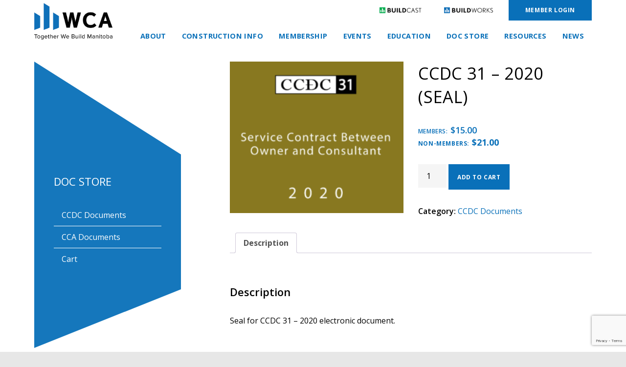

--- FILE ---
content_type: text/html; charset=UTF-8
request_url: https://winnipegconstruction.ca/docs/ccdc-31-2020-seal/
body_size: 15399
content:
<!doctype html>
<html lang="en-CA">
<head>
	<meta charset="UTF-8">
	<meta name="viewport" content="width=device-width, initial-scale=1">
	<link rel="profile" href="https://gmpg.org/xfn/11">


	<link rel="apple-touch-icon" sizes="180x180" href="https://winnipegconstruction.ca/app/themes/wca-2020/assets/apple-touch-icon.png">
	<link rel="icon" type="image/png" sizes="32x32" href="https://winnipegconstruction.ca/app/themes/wca-2020/assets/favicon-32x32.png">
	<link rel="icon" type="image/png" sizes="16x16" href="https://winnipegconstruction.ca/app/themes/wca-2020/assets/favicon-16x16.png">
	<link rel="manifest" href="https://winnipegconstruction.ca/app/themes/wca-2020/assets/site.webmanifest">
	<link rel="mask-icon" href="https://winnipegconstruction.ca/app/themes/wca-2020/assets/safari-pinned-tab.svg" color="#0970b9">
	<meta name="msapplication-TileColor" content="#0970b9">
	<meta name="theme-color" content="#0970b9">

	<meta name='robots' content='index, follow, max-image-preview:large, max-snippet:-1, max-video-preview:-1' />

	<!-- This site is optimized with the Yoast SEO plugin v26.7 - https://yoast.com/wordpress/plugins/seo/ -->
	<title>CCDC 31 - 2020 (Seal) | Winnipeg Construction Association</title>
	<link rel="canonical" href="https://winnipegconstruction.ca/docs/ccdc-31-2020-seal/" />
	<meta property="og:locale" content="en_US" />
	<meta property="og:type" content="article" />
	<meta property="og:title" content="CCDC 31 - 2020 (Seal) | Winnipeg Construction Association" />
	<meta property="og:description" content="Seal for CCDC 31 – 2020 electronic document." />
	<meta property="og:url" content="https://winnipegconstruction.ca/docs/ccdc-31-2020-seal/" />
	<meta property="og:site_name" content="Winnipeg Construction Association" />
	<meta property="article:publisher" content="https://www.facebook.com/ManitobaConstructionCareerExpo/" />
	<meta property="article:modified_time" content="2025-01-02T15:43:44+00:00" />
	<meta property="og:image" content="https://winnipegconstruction.ca/app/uploads/2020/12/1.FM_.wucllryjetalvaixsrqhrxfzlqpwvxue.png" />
	<meta property="og:image:width" content="388" />
	<meta property="og:image:height" content="339" />
	<meta property="og:image:type" content="image/png" />
	<meta name="twitter:card" content="summary_large_image" />
	<meta name="twitter:site" content="@WCAnews" />
	<script type="application/ld+json" class="yoast-schema-graph">{"@context":"https://schema.org","@graph":[{"@type":"WebPage","@id":"https://winnipegconstruction.ca/docs/ccdc-31-2020-seal/","url":"https://winnipegconstruction.ca/docs/ccdc-31-2020-seal/","name":"CCDC 31 - 2020 (Seal) | Winnipeg Construction Association","isPartOf":{"@id":"https://winnipegconstruction.ca/#website"},"primaryImageOfPage":{"@id":"https://winnipegconstruction.ca/docs/ccdc-31-2020-seal/#primaryimage"},"image":{"@id":"https://winnipegconstruction.ca/docs/ccdc-31-2020-seal/#primaryimage"},"thumbnailUrl":"https://winnipegconstruction.ca/app/uploads/2020/12/1.FM_.wucllryjetalvaixsrqhrxfzlqpwvxue.png","datePublished":"2020-12-17T19:51:13+00:00","dateModified":"2025-01-02T15:43:44+00:00","breadcrumb":{"@id":"https://winnipegconstruction.ca/docs/ccdc-31-2020-seal/#breadcrumb"},"inLanguage":"en-CA","potentialAction":[{"@type":"ReadAction","target":["https://winnipegconstruction.ca/docs/ccdc-31-2020-seal/"]}]},{"@type":"ImageObject","inLanguage":"en-CA","@id":"https://winnipegconstruction.ca/docs/ccdc-31-2020-seal/#primaryimage","url":"https://winnipegconstruction.ca/app/uploads/2020/12/1.FM_.wucllryjetalvaixsrqhrxfzlqpwvxue.png","contentUrl":"https://winnipegconstruction.ca/app/uploads/2020/12/1.FM_.wucllryjetalvaixsrqhrxfzlqpwvxue.png","width":388,"height":339},{"@type":"BreadcrumbList","@id":"https://winnipegconstruction.ca/docs/ccdc-31-2020-seal/#breadcrumb","itemListElement":[{"@type":"ListItem","position":1,"name":"Shop","item":"https://winnipegconstruction.ca/shop/"},{"@type":"ListItem","position":2,"name":"CCDC 31 &#8211; 2020 (Seal)"}]},{"@type":"WebSite","@id":"https://winnipegconstruction.ca/#website","url":"https://winnipegconstruction.ca/","name":"Winnipeg Construction Association","description":"Together We Build Manitoba","publisher":{"@id":"https://winnipegconstruction.ca/#organization"},"potentialAction":[{"@type":"SearchAction","target":{"@type":"EntryPoint","urlTemplate":"https://winnipegconstruction.ca/?s={search_term_string}"},"query-input":{"@type":"PropertyValueSpecification","valueRequired":true,"valueName":"search_term_string"}}],"inLanguage":"en-CA"},{"@type":"Organization","@id":"https://winnipegconstruction.ca/#organization","name":"Winnipeg Construction Association","url":"https://winnipegconstruction.ca/","logo":{"@type":"ImageObject","inLanguage":"en-CA","@id":"https://winnipegconstruction.ca/#/schema/logo/image/","url":"https://winnipegconstruction.ca/app/uploads/2020/11/logo.png","contentUrl":"https://winnipegconstruction.ca/app/uploads/2020/11/logo.png","width":246,"height":120,"caption":"Winnipeg Construction Association"},"image":{"@id":"https://winnipegconstruction.ca/#/schema/logo/image/"},"sameAs":["https://www.facebook.com/ManitobaConstructionCareerExpo/","https://x.com/WCAnews","https://www.linkedin.com/company/winnipeg-construction-association/","https://www.youtube.com/user/wpgconstruction"]}]}</script>
	<!-- / Yoast SEO plugin. -->


<link rel='dns-prefetch' href='//cdn.jsdelivr.net' />
<link rel='dns-prefetch' href='//www.google.com' />
<link rel='dns-prefetch' href='//fonts.googleapis.com' />
<link rel="alternate" type="application/rss+xml" title="Winnipeg Construction Association &raquo; Feed" href="https://winnipegconstruction.ca/feed/" />
<link rel="alternate" type="text/calendar" title="Winnipeg Construction Association &raquo; iCal Feed" href="https://winnipegconstruction.ca/event-calendar/?ical=1" />
<link rel="alternate" title="oEmbed (JSON)" type="application/json+oembed" href="https://winnipegconstruction.ca/wp-json/oembed/1.0/embed?url=https%3A%2F%2Fwinnipegconstruction.ca%2Fdocs%2Fccdc-31-2020-seal%2F" />
<link rel="alternate" title="oEmbed (XML)" type="text/xml+oembed" href="https://winnipegconstruction.ca/wp-json/oembed/1.0/embed?url=https%3A%2F%2Fwinnipegconstruction.ca%2Fdocs%2Fccdc-31-2020-seal%2F&#038;format=xml" />
<style id='wp-img-auto-sizes-contain-inline-css'>
img:is([sizes=auto i],[sizes^="auto," i]){contain-intrinsic-size:3000px 1500px}
/*# sourceURL=wp-img-auto-sizes-contain-inline-css */
</style>
<style id='wp-emoji-styles-inline-css'>

	img.wp-smiley, img.emoji {
		display: inline !important;
		border: none !important;
		box-shadow: none !important;
		height: 1em !important;
		width: 1em !important;
		margin: 0 0.07em !important;
		vertical-align: -0.1em !important;
		background: none !important;
		padding: 0 !important;
	}
/*# sourceURL=wp-emoji-styles-inline-css */
</style>
<link rel='stylesheet' id='wp-block-library-css' href='https://winnipegconstruction.ca/wp/wp-includes/css/dist/block-library/style.min.css?ver=6.9' media='all' />
<style id='global-styles-inline-css'>
:root{--wp--preset--aspect-ratio--square: 1;--wp--preset--aspect-ratio--4-3: 4/3;--wp--preset--aspect-ratio--3-4: 3/4;--wp--preset--aspect-ratio--3-2: 3/2;--wp--preset--aspect-ratio--2-3: 2/3;--wp--preset--aspect-ratio--16-9: 16/9;--wp--preset--aspect-ratio--9-16: 9/16;--wp--preset--color--black: #000000;--wp--preset--color--cyan-bluish-gray: #abb8c3;--wp--preset--color--white: #ffffff;--wp--preset--color--pale-pink: #f78da7;--wp--preset--color--vivid-red: #cf2e2e;--wp--preset--color--luminous-vivid-orange: #ff6900;--wp--preset--color--luminous-vivid-amber: #fcb900;--wp--preset--color--light-green-cyan: #7bdcb5;--wp--preset--color--vivid-green-cyan: #00d084;--wp--preset--color--pale-cyan-blue: #8ed1fc;--wp--preset--color--vivid-cyan-blue: #0693e3;--wp--preset--color--vivid-purple: #9b51e0;--wp--preset--gradient--vivid-cyan-blue-to-vivid-purple: linear-gradient(135deg,rgb(6,147,227) 0%,rgb(155,81,224) 100%);--wp--preset--gradient--light-green-cyan-to-vivid-green-cyan: linear-gradient(135deg,rgb(122,220,180) 0%,rgb(0,208,130) 100%);--wp--preset--gradient--luminous-vivid-amber-to-luminous-vivid-orange: linear-gradient(135deg,rgb(252,185,0) 0%,rgb(255,105,0) 100%);--wp--preset--gradient--luminous-vivid-orange-to-vivid-red: linear-gradient(135deg,rgb(255,105,0) 0%,rgb(207,46,46) 100%);--wp--preset--gradient--very-light-gray-to-cyan-bluish-gray: linear-gradient(135deg,rgb(238,238,238) 0%,rgb(169,184,195) 100%);--wp--preset--gradient--cool-to-warm-spectrum: linear-gradient(135deg,rgb(74,234,220) 0%,rgb(151,120,209) 20%,rgb(207,42,186) 40%,rgb(238,44,130) 60%,rgb(251,105,98) 80%,rgb(254,248,76) 100%);--wp--preset--gradient--blush-light-purple: linear-gradient(135deg,rgb(255,206,236) 0%,rgb(152,150,240) 100%);--wp--preset--gradient--blush-bordeaux: linear-gradient(135deg,rgb(254,205,165) 0%,rgb(254,45,45) 50%,rgb(107,0,62) 100%);--wp--preset--gradient--luminous-dusk: linear-gradient(135deg,rgb(255,203,112) 0%,rgb(199,81,192) 50%,rgb(65,88,208) 100%);--wp--preset--gradient--pale-ocean: linear-gradient(135deg,rgb(255,245,203) 0%,rgb(182,227,212) 50%,rgb(51,167,181) 100%);--wp--preset--gradient--electric-grass: linear-gradient(135deg,rgb(202,248,128) 0%,rgb(113,206,126) 100%);--wp--preset--gradient--midnight: linear-gradient(135deg,rgb(2,3,129) 0%,rgb(40,116,252) 100%);--wp--preset--font-size--small: 13px;--wp--preset--font-size--medium: 20px;--wp--preset--font-size--large: 36px;--wp--preset--font-size--x-large: 42px;--wp--preset--spacing--20: 0.44rem;--wp--preset--spacing--30: 0.67rem;--wp--preset--spacing--40: 1rem;--wp--preset--spacing--50: 1.5rem;--wp--preset--spacing--60: 2.25rem;--wp--preset--spacing--70: 3.38rem;--wp--preset--spacing--80: 5.06rem;--wp--preset--shadow--natural: 6px 6px 9px rgba(0, 0, 0, 0.2);--wp--preset--shadow--deep: 12px 12px 50px rgba(0, 0, 0, 0.4);--wp--preset--shadow--sharp: 6px 6px 0px rgba(0, 0, 0, 0.2);--wp--preset--shadow--outlined: 6px 6px 0px -3px rgb(255, 255, 255), 6px 6px rgb(0, 0, 0);--wp--preset--shadow--crisp: 6px 6px 0px rgb(0, 0, 0);}:where(.is-layout-flex){gap: 0.5em;}:where(.is-layout-grid){gap: 0.5em;}body .is-layout-flex{display: flex;}.is-layout-flex{flex-wrap: wrap;align-items: center;}.is-layout-flex > :is(*, div){margin: 0;}body .is-layout-grid{display: grid;}.is-layout-grid > :is(*, div){margin: 0;}:where(.wp-block-columns.is-layout-flex){gap: 2em;}:where(.wp-block-columns.is-layout-grid){gap: 2em;}:where(.wp-block-post-template.is-layout-flex){gap: 1.25em;}:where(.wp-block-post-template.is-layout-grid){gap: 1.25em;}.has-black-color{color: var(--wp--preset--color--black) !important;}.has-cyan-bluish-gray-color{color: var(--wp--preset--color--cyan-bluish-gray) !important;}.has-white-color{color: var(--wp--preset--color--white) !important;}.has-pale-pink-color{color: var(--wp--preset--color--pale-pink) !important;}.has-vivid-red-color{color: var(--wp--preset--color--vivid-red) !important;}.has-luminous-vivid-orange-color{color: var(--wp--preset--color--luminous-vivid-orange) !important;}.has-luminous-vivid-amber-color{color: var(--wp--preset--color--luminous-vivid-amber) !important;}.has-light-green-cyan-color{color: var(--wp--preset--color--light-green-cyan) !important;}.has-vivid-green-cyan-color{color: var(--wp--preset--color--vivid-green-cyan) !important;}.has-pale-cyan-blue-color{color: var(--wp--preset--color--pale-cyan-blue) !important;}.has-vivid-cyan-blue-color{color: var(--wp--preset--color--vivid-cyan-blue) !important;}.has-vivid-purple-color{color: var(--wp--preset--color--vivid-purple) !important;}.has-black-background-color{background-color: var(--wp--preset--color--black) !important;}.has-cyan-bluish-gray-background-color{background-color: var(--wp--preset--color--cyan-bluish-gray) !important;}.has-white-background-color{background-color: var(--wp--preset--color--white) !important;}.has-pale-pink-background-color{background-color: var(--wp--preset--color--pale-pink) !important;}.has-vivid-red-background-color{background-color: var(--wp--preset--color--vivid-red) !important;}.has-luminous-vivid-orange-background-color{background-color: var(--wp--preset--color--luminous-vivid-orange) !important;}.has-luminous-vivid-amber-background-color{background-color: var(--wp--preset--color--luminous-vivid-amber) !important;}.has-light-green-cyan-background-color{background-color: var(--wp--preset--color--light-green-cyan) !important;}.has-vivid-green-cyan-background-color{background-color: var(--wp--preset--color--vivid-green-cyan) !important;}.has-pale-cyan-blue-background-color{background-color: var(--wp--preset--color--pale-cyan-blue) !important;}.has-vivid-cyan-blue-background-color{background-color: var(--wp--preset--color--vivid-cyan-blue) !important;}.has-vivid-purple-background-color{background-color: var(--wp--preset--color--vivid-purple) !important;}.has-black-border-color{border-color: var(--wp--preset--color--black) !important;}.has-cyan-bluish-gray-border-color{border-color: var(--wp--preset--color--cyan-bluish-gray) !important;}.has-white-border-color{border-color: var(--wp--preset--color--white) !important;}.has-pale-pink-border-color{border-color: var(--wp--preset--color--pale-pink) !important;}.has-vivid-red-border-color{border-color: var(--wp--preset--color--vivid-red) !important;}.has-luminous-vivid-orange-border-color{border-color: var(--wp--preset--color--luminous-vivid-orange) !important;}.has-luminous-vivid-amber-border-color{border-color: var(--wp--preset--color--luminous-vivid-amber) !important;}.has-light-green-cyan-border-color{border-color: var(--wp--preset--color--light-green-cyan) !important;}.has-vivid-green-cyan-border-color{border-color: var(--wp--preset--color--vivid-green-cyan) !important;}.has-pale-cyan-blue-border-color{border-color: var(--wp--preset--color--pale-cyan-blue) !important;}.has-vivid-cyan-blue-border-color{border-color: var(--wp--preset--color--vivid-cyan-blue) !important;}.has-vivid-purple-border-color{border-color: var(--wp--preset--color--vivid-purple) !important;}.has-vivid-cyan-blue-to-vivid-purple-gradient-background{background: var(--wp--preset--gradient--vivid-cyan-blue-to-vivid-purple) !important;}.has-light-green-cyan-to-vivid-green-cyan-gradient-background{background: var(--wp--preset--gradient--light-green-cyan-to-vivid-green-cyan) !important;}.has-luminous-vivid-amber-to-luminous-vivid-orange-gradient-background{background: var(--wp--preset--gradient--luminous-vivid-amber-to-luminous-vivid-orange) !important;}.has-luminous-vivid-orange-to-vivid-red-gradient-background{background: var(--wp--preset--gradient--luminous-vivid-orange-to-vivid-red) !important;}.has-very-light-gray-to-cyan-bluish-gray-gradient-background{background: var(--wp--preset--gradient--very-light-gray-to-cyan-bluish-gray) !important;}.has-cool-to-warm-spectrum-gradient-background{background: var(--wp--preset--gradient--cool-to-warm-spectrum) !important;}.has-blush-light-purple-gradient-background{background: var(--wp--preset--gradient--blush-light-purple) !important;}.has-blush-bordeaux-gradient-background{background: var(--wp--preset--gradient--blush-bordeaux) !important;}.has-luminous-dusk-gradient-background{background: var(--wp--preset--gradient--luminous-dusk) !important;}.has-pale-ocean-gradient-background{background: var(--wp--preset--gradient--pale-ocean) !important;}.has-electric-grass-gradient-background{background: var(--wp--preset--gradient--electric-grass) !important;}.has-midnight-gradient-background{background: var(--wp--preset--gradient--midnight) !important;}.has-small-font-size{font-size: var(--wp--preset--font-size--small) !important;}.has-medium-font-size{font-size: var(--wp--preset--font-size--medium) !important;}.has-large-font-size{font-size: var(--wp--preset--font-size--large) !important;}.has-x-large-font-size{font-size: var(--wp--preset--font-size--x-large) !important;}
/*# sourceURL=global-styles-inline-css */
</style>

<style id='classic-theme-styles-inline-css'>
/*! This file is auto-generated */
.wp-block-button__link{color:#fff;background-color:#32373c;border-radius:9999px;box-shadow:none;text-decoration:none;padding:calc(.667em + 2px) calc(1.333em + 2px);font-size:1.125em}.wp-block-file__button{background:#32373c;color:#fff;text-decoration:none}
/*# sourceURL=/wp-includes/css/classic-themes.min.css */
</style>
<link rel='stylesheet' id='credit-card-input-styles-css' href='https://winnipegconstruction.ca/app/plugins/wc-moneris-payment-gateway/assets/css/blocks/credit-card-inputs.css?ver=3.6' media='all' />
<link rel='stylesheet' id='contact-form-7-css' href='https://winnipegconstruction.ca/app/plugins/contact-form-7/includes/css/styles.css?ver=6.1.4' media='all' />
<link rel='stylesheet' id='wicket_alerts-css' href='https://winnipegconstruction.ca/app/plugins/wicket-wordpressplugin-php/includes/../assets/css/alerts.css?ver=6.9' media='all' />
<link rel='stylesheet' id='woocommerce-layout-css' href='https://winnipegconstruction.ca/app/plugins/woocommerce/assets/css/woocommerce-layout.css?ver=10.4.3' media='all' />
<link rel='stylesheet' id='woocommerce-smallscreen-css' href='https://winnipegconstruction.ca/app/plugins/woocommerce/assets/css/woocommerce-smallscreen.css?ver=10.4.3' media='only screen and (max-width: 768px)' />
<link rel='stylesheet' id='woocommerce-general-css' href='https://winnipegconstruction.ca/app/plugins/woocommerce/assets/css/woocommerce.css?ver=10.4.3' media='all' />
<style id='woocommerce-inline-inline-css'>
.woocommerce form .form-row .required { visibility: visible; }
/*# sourceURL=woocommerce-inline-inline-css */
</style>
<link rel='stylesheet' id='wc-memberships-frontend-css' href='https://winnipegconstruction.ca/app/plugins/woocommerce-memberships/assets/css/frontend/wc-memberships-frontend.min.css?ver=1.27.5' media='all' />
<link rel='stylesheet' id='slick-style-css' href='https://cdn.jsdelivr.net/npm/slick-carousel@1.8.1/slick/slick.css?ver=1.8.1' media='all' />
<link rel='stylesheet' id='wca-2020-fonts-css' href='https://fonts.googleapis.com/css2?family=Open+Sans:wght@300;400;600;700&#038;display=swap' media='all' />
<link rel='stylesheet' id='wca-2020-material-design-css' href='https://fonts.googleapis.com/icon?family=Material+Icons|Material+Icons+Outlined&#038;display=block' media='all' />
<link rel='stylesheet' id='wca-2020-style-css' href='https://winnipegconstruction.ca/app/themes/wca-2020/style.css?ver=1.0.23' media='all' />
<link rel='stylesheet' id='wp-block-paragraph-css' href='https://winnipegconstruction.ca/wp/wp-includes/blocks/paragraph/style.min.css?ver=6.9' media='all' />
<script src="https://cdn.jsdelivr.net/npm/jquery@3.2.1/dist/jquery.min.js" id="jquery-js"></script>
<script src="https://winnipegconstruction.ca/app/plugins/woocommerce/assets/js/jquery-blockui/jquery.blockUI.min.js?ver=2.7.0-wc.10.4.3" id="wc-jquery-blockui-js" defer data-wp-strategy="defer"></script>
<script id="wc-add-to-cart-js-extra">
var wc_add_to_cart_params = {"ajax_url":"/wp/wp-admin/admin-ajax.php","wc_ajax_url":"/?wc-ajax=%%endpoint%%","i18n_view_cart":"View cart","cart_url":"https://winnipegconstruction.ca/cart/","is_cart":"","cart_redirect_after_add":"no"};
//# sourceURL=wc-add-to-cart-js-extra
</script>
<script src="https://winnipegconstruction.ca/app/plugins/woocommerce/assets/js/frontend/add-to-cart.min.js?ver=10.4.3" id="wc-add-to-cart-js" defer data-wp-strategy="defer"></script>
<script id="wc-single-product-js-extra">
var wc_single_product_params = {"i18n_required_rating_text":"Please select a rating","i18n_rating_options":["1 of 5 stars","2 of 5 stars","3 of 5 stars","4 of 5 stars","5 of 5 stars"],"i18n_product_gallery_trigger_text":"View full-screen image gallery","review_rating_required":"yes","flexslider":{"rtl":false,"animation":"slide","smoothHeight":true,"directionNav":false,"controlNav":"thumbnails","slideshow":false,"animationSpeed":500,"animationLoop":false,"allowOneSlide":false},"zoom_enabled":"","zoom_options":[],"photoswipe_enabled":"","photoswipe_options":{"shareEl":false,"closeOnScroll":false,"history":false,"hideAnimationDuration":0,"showAnimationDuration":0},"flexslider_enabled":""};
//# sourceURL=wc-single-product-js-extra
</script>
<script src="https://winnipegconstruction.ca/app/plugins/woocommerce/assets/js/frontend/single-product.min.js?ver=10.4.3" id="wc-single-product-js" defer data-wp-strategy="defer"></script>
<script src="https://winnipegconstruction.ca/app/plugins/woocommerce/assets/js/js-cookie/js.cookie.min.js?ver=2.1.4-wc.10.4.3" id="wc-js-cookie-js" defer data-wp-strategy="defer"></script>
<script id="woocommerce-js-extra">
var woocommerce_params = {"ajax_url":"/wp/wp-admin/admin-ajax.php","wc_ajax_url":"/?wc-ajax=%%endpoint%%","i18n_password_show":"Show password","i18n_password_hide":"Hide password"};
//# sourceURL=woocommerce-js-extra
</script>
<script src="https://winnipegconstruction.ca/app/plugins/woocommerce/assets/js/frontend/woocommerce.min.js?ver=10.4.3" id="woocommerce-js" defer data-wp-strategy="defer"></script>
<script id="kgr-blocks-frontj-js-extra">
var kgr_php_vars = [];
//# sourceURL=kgr-blocks-frontj-js-extra
</script>
<script src="https://winnipegconstruction.ca/app/plugins/koala-google-recaptcha-for-woocommerce/blocks-compatibility/ka-gr-checkout-block/src/js/ka-gr-checkout-block/block.js?ver=1.0" id="kgr-blocks-frontj-js"></script>
<script id="ka_cap_v3_front_scr-js-extra">
var ka_grc_php_vars = {"nonce":"14efc7a866","admin_url":"https://winnipegconstruction.ca/wp/wp-admin/admin-ajax.php","v3_sitekey":"6LeZQHYiAAAAACPB52zFi-DDKGzG64OAb4DFQZ9D","v3_lang":null,"ka_grc_api":"google.com","ka_current_page":""};
//# sourceURL=ka_cap_v3_front_scr-js-extra
</script>
<script src="https://winnipegconstruction.ca/app/plugins/koala-google-recaptcha-for-woocommerce//assets/js/ka-grc-front-captchav3.js?ver=1.0" id="ka_cap_v3_front_scr-js"></script>
<link rel="https://api.w.org/" href="https://winnipegconstruction.ca/wp-json/" /><link rel="alternate" title="JSON" type="application/json" href="https://winnipegconstruction.ca/wp-json/wp/v2/product/1108" /><link rel="EditURI" type="application/rsd+xml" title="RSD" href="https://winnipegconstruction.ca/wp/xmlrpc.php?rsd" />
<meta name="generator" content="WordPress 6.9" />
<meta name="generator" content="WooCommerce 10.4.3" />
<link rel='shortlink' href='https://winnipegconstruction.ca/?p=1108' />
<meta name="tec-api-version" content="v1"><meta name="tec-api-origin" content="https://winnipegconstruction.ca"><link rel="alternate" href="https://winnipegconstruction.ca/wp-json/tribe/events/v1/" />	<noscript><style>.woocommerce-product-gallery{ opacity: 1 !important; }</style></noscript>
			<style id="wp-custom-css">
			p.no_subscriptions a.woocommerce-Button{display:none!important;}		</style>
		<link rel='stylesheet' id='wc-blocks-style-css' href='https://winnipegconstruction.ca/app/plugins/woocommerce/assets/client/blocks/wc-blocks.css?ver=wc-10.4.3' media='all' />
</head>

<body class="wp-singular product-template-default single single-product postid-1108 wp-custom-logo wp-theme-wca-2020 font-body theme-wca-2020 woocommerce woocommerce-page woocommerce-no-js tribe-no-js">

<!-- Global site tag (gtag.js) - Google Analytics -->
<script async src="https://www.googletagmanager.com/gtag/js?id=UA-133184468-1"></script>
<script>
  window.dataLayer = window.dataLayer || [];
  function gtag(){dataLayer.push(arguments);}
  gtag('js', new Date());

  gtag('config', 'UA-133184468-1');
</script>

<div id="page" class="site pt-80 lg:pt-94">
	<a class="sr-only" href="#primary">Skip to content</a>

	<header id="masthead" class="site-header bg-white fixed top-0 left-0 right-0 z-90 h-80 lg:h-auto pb-12 transition-shadow duration-300">

    <div class="container">
      <div class="flex h-full justify-between items-center lg:items-start">
        <a class="block w-120 lg:w-160 h-auto mt-12 lg:mt-6" href="https://winnipegconstruction.ca/" rel="home"><img src="https://winnipegconstruction.ca/app/themes/wca-2020/assets/wca-logo-2022.png" alt="WCA Logo" /></a>

        <nav id="main-nav" class="flex items-end justify-end">
          <button id="toggle-main-nav" class="relative block w-48 h-48 lg:hidden mt-12 lg:mt-0 focus:outline-none" aria-controls="main-nav-inner" aria-expanded="false">
            <span class="sr-only">Menu</span>
            <span class="absolute inline-block left-8 top-12">
              <span class="block w-24 h-4 bg-dark absolute left-0 top-0 transition-all duration-300 transform origin-top-left"></span>
              <span class="block w-32 h-4 bg-dark absolute left-0 top-10 transition-all duration-300 transform origin-left"></span>
              <span class="block w-28 h-4 bg-dark absolute left-0 top-20 transition-all duration-300 transform origin-bottom-left"></span>
            </span>
          </button>

          <div id="main-nav-inner" class="hidden bg-brand absolute z-80 top-80 left-0 right-0 py-32 lg:py-0 lg:static lg:bg-white lg:flex lg:flex-col lg:pb-0 h-screen lg:h-auto overflow-y-auto overflow-x-hidden lg:overflow-visible">
      
            <ul id="menu-main-nav" class="lg:flex lg:order-2 py-32 lg:py-0"><li id="menu-item-63" class="menu-item menu-item-type-post_type menu-item-object-page menu-item-has-children menu-item-63"><a rel="page" href="https://winnipegconstruction.ca/about/" aria-haspopup="true" aria-expanded="false">About</a>
<ul class="sub-menu sub-menu-lvl-1">
	<li id="menu-item-65" class="menu-item menu-item-type-post_type menu-item-object-page menu-item-65"><a rel="page" href="https://winnipegconstruction.ca/about/what-we-do/">What We Do</a></li>
	<li id="menu-item-66" class="menu-item menu-item-type-post_type menu-item-object-page menu-item-66"><a rel="page" href="https://winnipegconstruction.ca/about/our-board/">Our Board</a></li>
	<li id="menu-item-67" class="menu-item menu-item-type-post_type menu-item-object-page menu-item-67"><a rel="page" href="https://winnipegconstruction.ca/about/our-staff/">Our Staff</a></li>
	<li id="menu-item-23419" class="menu-item menu-item-type-post_type menu-item-object-page menu-item-23419"><a href="https://winnipegconstruction.ca/wca-committees/">WCA Committees</a></li>
	<li id="menu-item-68" class="menu-item menu-item-type-post_type menu-item-object-page menu-item-68"><a rel="page" href="https://winnipegconstruction.ca/about/yclm/">YCLM</a></li>
	<li id="menu-item-69" class="menu-item menu-item-type-post_type menu-item-object-page menu-item-69"><a rel="page" href="https://winnipegconstruction.ca/about/mwc/">MWC</a></li>
	<li id="menu-item-70" class="menu-item menu-item-type-post_type menu-item-object-page menu-item-70"><a rel="page" href="https://winnipegconstruction.ca/about/contact-us/">Contact Us</a></li>
</ul>
</li>
<li id="menu-item-3531" class="menu-item menu-item-type-post_type menu-item-object-page menu-item-has-children menu-item-3531"><a href="https://winnipegconstruction.ca/construction-information/" aria-haspopup="true" aria-expanded="false">Construction Info</a>
<ul class="sub-menu sub-menu-lvl-1">
	<li id="menu-item-3539" class="menu-item menu-item-type-post_type menu-item-object-page menu-item-3539"><a href="https://winnipegconstruction.ca/construction-information/buildworks/">BuildWorks</a></li>
	<li id="menu-item-3540" class="menu-item menu-item-type-post_type menu-item-object-page menu-item-3540"><a href="https://winnipegconstruction.ca/construction-information/buildcast/">BuildCast</a></li>
	<li id="menu-item-3075" class="menu-item menu-item-type-post_type menu-item-object-page menu-item-3075"><a href="https://winnipegconstruction.ca/construction-information/bid-calendar/">Bid Calendar</a></li>
	<li id="menu-item-3546" class="menu-item menu-item-type-post_type menu-item-object-page menu-item-3546"><a href="https://winnipegconstruction.ca/construction-information/post-a-project/">Post a Project­</a></li>
</ul>
</li>
<li id="menu-item-71" class="menu-item menu-item-type-post_type menu-item-object-page menu-item-has-children menu-item-71"><a rel="page" href="https://winnipegconstruction.ca/membership/" aria-haspopup="true" aria-expanded="false">Membership</a>
<ul class="sub-menu sub-menu-lvl-1">
	<li id="menu-item-72" class="menu-item menu-item-type-post_type menu-item-object-page menu-item-72"><a rel="page" href="https://winnipegconstruction.ca/membership/directory/">Directory</a></li>
	<li id="menu-item-73" class="menu-item menu-item-type-post_type menu-item-object-page menu-item-73"><a rel="page" href="https://winnipegconstruction.ca/membership/join-today/">Join Today</a></li>
	<li id="menu-item-1902" class="hidden menu-item menu-item-type-post_type menu-item-object-page menu-item-1902"><a href="https://winnipegconstruction.ca/membership/join-today/create-account/">Create Account</a></li>
	<li id="menu-item-1903" class="hidden menu-item menu-item-type-post_type menu-item-object-page menu-item-1903"><a href="https://winnipegconstruction.ca/membership/join-today/verify-your-account/">Verify Your Account</a></li>
	<li id="menu-item-74" class="menu-item menu-item-type-post_type menu-item-object-page menu-item-74"><a rel="page" href="https://winnipegconstruction.ca/membership/membership-benefits/">Membership Benefits</a></li>
	<li id="menu-item-75" class="menu-item menu-item-type-post_type menu-item-object-page menu-item-75"><a rel="page" href="https://winnipegconstruction.ca/membership/member-savings-program/">Member Savings Program</a></li>
	<li id="menu-item-20357" class="menu-item menu-item-type-post_type menu-item-object-page menu-item-20357"><a href="https://winnipegconstruction.ca/member-referral-program/">Member Referral Program</a></li>
	<li id="menu-item-16836" class="menu-item menu-item-type-post_type menu-item-object-page menu-item-16836"><a href="https://winnipegconstruction.ca/delete-your-user-account/">Delete your user account</a></li>
</ul>
</li>
<li id="menu-item-76" class="menu-item menu-item-type-post_type menu-item-object-page menu-item-has-children menu-item-76"><a rel="page" href="https://winnipegconstruction.ca/events/" aria-haspopup="true" aria-expanded="false">Events</a>
<ul class="sub-menu sub-menu-lvl-1">
	<li id="menu-item-692" class="menu-item menu-item-type-custom menu-item-object-custom menu-item-692"><a href="https://winnipegconstructionassociation.arlo.co/w/upcoming/cat-14-events/">Upcoming Events</a></li>
	<li id="menu-item-78" class="menu-item menu-item-type-post_type menu-item-object-page menu-item-78"><a rel="page" href="https://winnipegconstruction.ca/events/our-sponsors/">Our Sponsors</a></li>
	<li id="menu-item-79" class="menu-item menu-item-type-post_type menu-item-object-page menu-item-79"><a rel="page" href="https://winnipegconstruction.ca/events/manitoba-construction-career-expo/">Manitoba Construction Career Expo</a></li>
</ul>
</li>
<li id="menu-item-80" class="menu-item menu-item-type-post_type menu-item-object-page menu-item-has-children menu-item-80"><a rel="page" href="https://winnipegconstruction.ca/education/" aria-haspopup="true" aria-expanded="false">Education</a>
<ul class="sub-menu sub-menu-lvl-1">
	<li id="menu-item-2205" class="menu-item menu-item-type-post_type menu-item-object-page menu-item-2205"><a href="https://winnipegconstruction.ca/education/education-program/">Education Program</a></li>
	<li id="menu-item-693" class="menu-item menu-item-type-custom menu-item-object-custom menu-item-693"><a href="https://winnipegconstructionassociation.arlo.co/w/upcoming/">Upcoming Courses</a></li>
	<li id="menu-item-1101" class="menu-item menu-item-type-custom menu-item-object-custom menu-item-1101"><a href="https://winnipegconstructionassociation.arlo.co/w/ondemand/">E-Learning</a></li>
	<li id="menu-item-83" class="menu-item menu-item-type-post_type menu-item-object-page menu-item-83"><a rel="page" href="https://winnipegconstruction.ca/education/gold-seal-certification/">Gold Seal Certification</a></li>
</ul>
</li>
<li id="menu-item-84" class="menu-item menu-item-type-post_type menu-item-object-page menu-item-has-children menu-item-84"><a rel="page" href="https://winnipegconstruction.ca/doc-store/" aria-haspopup="true" aria-expanded="false">Doc Store</a>
<ul class="sub-menu sub-menu-lvl-1">
	<li id="menu-item-688" class="menu-item menu-item-type-custom menu-item-object-custom menu-item-688"><a href="/doc-store/ccdc-documents/">CCDC Documents</a></li>
	<li id="menu-item-689" class="menu-item menu-item-type-custom menu-item-object-custom menu-item-689"><a href="/doc-store/cca-documents/">CCA Documents</a></li>
	<li id="menu-item-951" class="menu-item menu-item-type-custom menu-item-object-custom menu-item-951"><a href="/cart/">Cart</a></li>
</ul>
</li>
<li id="menu-item-89" class="menu-item menu-item-type-post_type menu-item-object-page menu-item-has-children menu-item-89"><a rel="page" href="https://winnipegconstruction.ca/resources/" aria-haspopup="true" aria-expanded="false">Resources</a>
<ul class="sub-menu sub-menu-lvl-1">
	<li id="menu-item-2882" class="menu-item menu-item-type-post_type menu-item-object-page menu-item-2882"><a href="https://winnipegconstruction.ca/wca-buildworks-support/">WCA BuildWorks Support</a></li>
	<li id="menu-item-24244" class="menu-item menu-item-type-post_type menu-item-object-page menu-item-24244"><a href="https://winnipegconstruction.ca/important-notice-regarding-projects-under-the-manitoba-jobs-agreement/">Manitoba Jobs Agreement</a></li>
	<li id="menu-item-23233" class="menu-item menu-item-type-post_type menu-item-object-page menu-item-23233"><a href="https://winnipegconstruction.ca/prompt-payment/">Prompt Payment</a></li>
	<li id="menu-item-90" class="menu-item menu-item-type-post_type menu-item-object-page menu-item-90"><a rel="page" href="https://winnipegconstruction.ca/resources/technical-bulletins/">Technical Bulletins</a></li>
	<li id="menu-item-91" class="menu-item menu-item-type-post_type menu-item-object-page menu-item-91"><a rel="page" href="https://winnipegconstruction.ca/resources/regulations/">Regulations</a></li>
	<li id="menu-item-92" class="menu-item menu-item-type-post_type menu-item-object-page menu-item-92"><a rel="page" href="https://winnipegconstruction.ca/resources/manitoba-trade-definitions/">Manitoba Trade Definitions</a></li>
	<li id="menu-item-16180" class="menu-item menu-item-type-post_type menu-item-object-page menu-item-16180"><a href="https://winnipegconstruction.ca/ciwa-rates-2/">CIWA Rates</a></li>
	<li id="menu-item-21097" class="menu-item menu-item-type-post_type menu-item-object-page menu-item-21097"><a href="https://winnipegconstruction.ca/city-of-winnipeg-building-permits/">City of Winnipeg Building Permits</a></li>
	<li id="menu-item-16590" class="menu-item menu-item-type-post_type menu-item-object-page menu-item-16590"><a href="https://winnipegconstruction.ca/ppd-contact-list/">PPD Contact List</a></li>
	<li id="menu-item-93" class="menu-item menu-item-type-post_type menu-item-object-page menu-item-93"><a rel="page" href="https://winnipegconstruction.ca/resources/mediation-services/">Mediation Services</a></li>
	<li id="menu-item-94" class="menu-item menu-item-type-post_type menu-item-object-page menu-item-94"><a rel="page" href="https://winnipegconstruction.ca/resources/spcs/">SPCs</a></li>
</ul>
</li>
<li id="menu-item-95" class="menu-item menu-item-type-post_type menu-item-object-page menu-item-has-children menu-item-95"><a rel="page" href="https://winnipegconstruction.ca/news/" aria-haspopup="true" aria-expanded="false">News</a>
<ul class="sub-menu sub-menu-lvl-1">
	<li id="menu-item-96" class="menu-item menu-item-type-post_type menu-item-object-page menu-item-96"><a rel="page" href="https://winnipegconstruction.ca/news/advocacy/">Advocacy</a></li>
	<li id="menu-item-97" class="menu-item menu-item-type-post_type menu-item-object-page menu-item-97"><a rel="page" href="https://winnipegconstruction.ca/news/the-wca-newsletter/">The WCA Newsletter</a></li>
	<li id="menu-item-98" class="menu-item menu-item-type-post_type menu-item-object-page menu-item-98"><a rel="page" href="https://winnipegconstruction.ca/news/build-manitoba/">Build Manitoba</a></li>
	<li id="menu-item-99" class="menu-item menu-item-type-post_type menu-item-object-page menu-item-99"><a rel="page" href="https://winnipegconstruction.ca/news/annual-report/">Annual Report</a></li>
</ul>
</li>
</ul>
            <button id="main-nav-back" class="hidden cursor-pointer rounded-none absolute left-0 top-0 w-48 h-48 text-center bg-light bg-opacity-20 text-white flex items-center justify-center transition-colors duration-200 hover:bg-opacity-100 hover:text-brand focus:outline-none focus:bg-opacity-100 focus:text-brand"><svg xmlns="http://www.w3.org/2000/svg" viewBox="0 0 24 24" width="32" height="32" aria-hidden="true" role="img" focusable="false"><path fill="none" d="M0 0h24v24H0z" /><path fill="currentColor" d="M15.41,16.58L10.83,12L15.41,7.41L14,6L8,12L14,18L15.41,16.58Z"/></svg></button>

            <div class="order-2 lg:order-1 flex flex-wrap lg:flex-no-wrap items-center justify-center lg:justify-end relative lg:mb-14 px-64 lg:px-0 lg:space-x-32">
              <div class="order-2 lg:order-1 w-full flex items-center justify-around space-x-32 my-32 lg:my-0 lg:justify-end lg:w-auto">
                <a href="https://winnipegconstruction.ca/buildcast/">
                  <img class="w-120 block lg:hidden" src="https://winnipegconstruction.ca/app/themes/wca-2020/assets/buildcast-logo-2022-white.png" alt="BUILDCAST Logo" />
                  <img class="w-100 hidden lg:block" src="https://winnipegconstruction.ca/app/themes/wca-2020/assets/buildcast-logo-2022-color.png" alt="BUILDCAST Logo" />
                </a>
                <a href="https://login.onlineplanservice.com/login.aspx?sender=WCAO" target="_blank">
                  <img class="w-120 block lg:hidden" src="https://winnipegconstruction.ca/app/themes/wca-2020/assets/buildworks-logo-2022-white.png" alt="BuildWorks Canada Logo" />
                  <img class="w-100 hidden lg:block" src="https://winnipegconstruction.ca/app/themes/wca-2020/assets/buildworks-logo-2022-color.png" alt="BuildWorks Canada Logo" />
                </a>
              </div>
              <a class="order-1 lg:order-2 w-full lg:w-auto group relative transition-colors duration-200 text-center text-xs font-bold tracking-wider uppercase py-10 px-32 bg-white lg:bg-brand border-2 border-white lg:border-brand text-brand lg:text-white hover:border-brand-dark hover:bg-brand-dark hover:text-white" href="https://winnipegconstruction.ca/account-centre/">Member Login</a>
            </div>
          </div>
          </nav>

      </div>
    </div>
	</header>

	<main id="primary" class="site-main">

    
    <section class="lg:mt-32 lg:pb-80 relative">

      <div class="container">

        <div class="relative">

          <nav id="sidebar-nav" class="relative top-240 z-20 lg:absolute left-0 lg:top-0">
  <svg class="w-full h-100 lg:w-300 lg:h-190 text-brand lg:opacity-95" xmlns="http://www.w3.org/2000/svg" version="1.1" viewBox="0 0 100 100" preserveAspectRatio="none">
    <polygon fill="currentColor" points="0 0, 0 100, 100 100"></polygon>
  </svg>

  <div class="w-full lg:w-300 bg-brand lg:bg-opacity-95 p-24 lg:p-40 text-white relative">
    <button id="toggle-sidebar-nav" class="absolute top-24 right-24 w-48 h-48 lg:hidden focus:outline-none" aria-controls="sidebar-nav" aria-expanded="false">
      <span class="sr-only">Menu</span>
      <span class="absolute inline-block left-8 top-18">
        <span class="block w-24 h-4 bg-white absolute left-0 top-0 transition-all duration-300 transform origin-top-left"></span>
        <span class="block w-32 h-4 bg-white absolute left-0 top-10 transition-all duration-300 transform origin-left"></span>
      </span>
    </button>
    <ul id="menu-main-nav-1" class=""><li class="menu-item menu-item-type-post_type menu-item-object-page menu-item-has-children menu-item-84"><a rel="page" href="https://winnipegconstruction.ca/doc-store/" aria-haspopup="true" aria-expanded="false">Doc Store</a>
<ul class="sub-menu">
	<li class="menu-item menu-item-type-custom menu-item-object-custom menu-item-688"><a href="/doc-store/ccdc-documents/">CCDC Documents</a></li>
	<li class="menu-item menu-item-type-custom menu-item-object-custom menu-item-689"><a href="/doc-store/cca-documents/">CCA Documents</a></li>
	<li class="menu-item menu-item-type-custom menu-item-object-custom menu-item-951"><a href="/cart/">Cart</a></li>
</ul>
</li>
</ul>  </div>

  <svg class="hidden lg:block w-300 h-120 text-brand opacity-95" xmlns="http://www.w3.org/2000/svg" version="1.1" viewBox="0 0 100 100" preserveAspectRatio="none">
    <polygon fill="currentColor" points="0 0, 0 100, 100 0"></polygon>
  </svg>
</nav>
        </div>
         
        <div class="lg:pl-200">
                    <div class="xs:px-24 lg:pl-200 lg:pr-0">
            <div class="woocommerce-notices-wrapper"></div><div id="product-1108" class="product type-product post-1108 status-publish first instock product_cat-ccdc-documents has-post-thumbnail sale taxable shipping-taxable purchasable product-type-simple">

	
	
	<div class="woocommerce-product-gallery woocommerce-product-gallery--with-images woocommerce-product-gallery--columns-4 images" data-columns="4" style="opacity: 0; transition: opacity .25s ease-in-out;">
	<div class="woocommerce-product-gallery__wrapper">
		<div data-thumb="https://winnipegconstruction.ca/app/uploads/2020/12/1.FM_.wucllryjetalvaixsrqhrxfzlqpwvxue-100x100.png" data-thumb-alt="CCDC 31 - 2020 (Seal)" data-thumb-srcset="https://winnipegconstruction.ca/app/uploads/2020/12/1.FM_.wucllryjetalvaixsrqhrxfzlqpwvxue-100x100.png 100w, https://winnipegconstruction.ca/app/uploads/2020/12/1.FM_.wucllryjetalvaixsrqhrxfzlqpwvxue-150x150.png 150w"  data-thumb-sizes="(max-width: 100px) 100vw, 100px" class="woocommerce-product-gallery__image"><a href="https://winnipegconstruction.ca/app/uploads/2020/12/1.FM_.wucllryjetalvaixsrqhrxfzlqpwvxue.png"><img width="300" height="262" src="https://winnipegconstruction.ca/app/uploads/2020/12/1.FM_.wucllryjetalvaixsrqhrxfzlqpwvxue-300x262.png" class="wp-post-image" alt="CCDC 31 - 2020 (Seal)" data-caption="" data-src="https://winnipegconstruction.ca/app/uploads/2020/12/1.FM_.wucllryjetalvaixsrqhrxfzlqpwvxue.png" data-large_image="https://winnipegconstruction.ca/app/uploads/2020/12/1.FM_.wucllryjetalvaixsrqhrxfzlqpwvxue.png" data-large_image_width="388" data-large_image_height="339" decoding="async" fetchpriority="high" srcset="https://winnipegconstruction.ca/app/uploads/2020/12/1.FM_.wucllryjetalvaixsrqhrxfzlqpwvxue-300x262.png 300w, https://winnipegconstruction.ca/app/uploads/2020/12/1.FM_.wucllryjetalvaixsrqhrxfzlqpwvxue.png 388w" sizes="(max-width: 300px) 100vw, 300px" /></a></div>	</div>
</div>

	<div class="summary entry-summary">
		<h1 class="product_title entry-title">CCDC 31 &#8211; 2020 (Seal)</h1><p class="price"><span class="block"><span class="text-xs uppercase tracking-wider">Members:</span> <span class="woocommerce-Price-amount amount"><bdi><span class="woocommerce-Price-currencySymbol">&#36;</span>15.00</bdi></span></span><span class="block font-bold"><span class="text-xs uppercase tracking-wider">Non-Members:</span> <span class="woocommerce-Price-amount amount"><bdi><span class="woocommerce-Price-currencySymbol">&#36;</span>21.00</bdi></span></span></p>

	
	<form class="cart" action="https://winnipegconstruction.ca/docs/ccdc-31-2020-seal/" method="post" enctype='multipart/form-data'>
		
		<div class="quantity">
		<label class="screen-reader-text" for="quantity_69774ec375e7a">CCDC 31 - 2020 (Seal) quantity</label>
	<input
		type="number"
				id="quantity_69774ec375e7a"
		class="input-text qty text"
		name="quantity"
		value="1"
		aria-label="Product quantity"
				min="1"
							step="1"
			placeholder=""
			inputmode="numeric"
			autocomplete="off"
			/>
	</div>

		<button type="submit" name="add-to-cart" value="1108" class="single_add_to_cart_button button alt">Add to cart</button>

			</form>

	
<p class="first-payment-date"><small></small></p><div class="product_meta">

	
	
	<span class="posted_in">Category: <a href="https://winnipegconstruction.ca/doc-store/ccdc-documents/" rel="tag">CCDC Documents</a></span>
	
	
</div>
	</div>

	
	<div class="woocommerce-tabs wc-tabs-wrapper">
		<ul class="tabs wc-tabs" role="tablist">
							<li role="presentation" class="description_tab" id="tab-title-description">
					<a href="#tab-description" role="tab" aria-controls="tab-description">
						Description					</a>
				</li>
					</ul>
					<div class="woocommerce-Tabs-panel woocommerce-Tabs-panel--description panel entry-content wc-tab" id="tab-description" role="tabpanel" aria-labelledby="tab-title-description">
				
	<h2>Description</h2>


<p>Seal for CCDC 31 – 2020 electronic document.</p>
			</div>
		
			</div>


	<section class="related products">

					<h2>Related products</h2>
				<ul class="products columns-4">

			
					<li class="product type-product post-811 status-publish first instock product_cat-ccdc-documents has-post-thumbnail sale taxable shipping-taxable purchasable product-type-simple">
	<a href="https://winnipegconstruction.ca/docs/ccdc-02wa-2016-seal/" class="woocommerce-LoopProduct-link woocommerce-loop-product__link">
	
	<img width="150" height="150" src="https://winnipegconstruction.ca/app/uploads/2020/11/1.FM_.lgcwitfsqiwvbbfvvkhjstssugasxeri-150x150.jpg" class="attachment-woocommerce_thumbnail size-woocommerce_thumbnail" alt="CCDC 2WA - 2016 Seal" decoding="async" loading="lazy" srcset="https://winnipegconstruction.ca/app/uploads/2020/11/1.FM_.lgcwitfsqiwvbbfvvkhjstssugasxeri-150x150.jpg 150w, https://winnipegconstruction.ca/app/uploads/2020/11/1.FM_.lgcwitfsqiwvbbfvvkhjstssugasxeri-100x100.jpg 100w, https://winnipegconstruction.ca/app/uploads/2020/11/1.FM_.lgcwitfsqiwvbbfvvkhjstssugasxeri-300x300.jpg 300w, https://winnipegconstruction.ca/app/uploads/2020/11/1.FM_.lgcwitfsqiwvbbfvvkhjstssugasxeri.jpg 400w" sizes="auto, (max-width: 150px) 100vw, 150px" /><h2 class="woocommerce-loop-product__title">CCDC 2WA &#8211; 2016 Seal</h2>
	<span class="price"><span class="block"><span class="text-xs uppercase tracking-wider">Members:</span> <span class="woocommerce-Price-amount amount"><bdi><span class="woocommerce-Price-currencySymbol">&#36;</span>14.50</bdi></span></span><span class="block font-bold"><span class="text-xs uppercase tracking-wider">Non-Members:</span> <span class="woocommerce-Price-amount amount"><bdi><span class="woocommerce-Price-currencySymbol">&#36;</span>18.00</bdi></span></span></span>
</a><a href="/docs/ccdc-31-2020-seal/?add-to-cart=811" aria-describedby="woocommerce_loop_add_to_cart_link_describedby_811" data-quantity="1" class="button product_type_simple add_to_cart_button ajax_add_to_cart" data-product_id="811" data-product_sku="" aria-label="Add to cart: &ldquo;CCDC 2WA - 2016 Seal&rdquo;" rel="nofollow" data-success_message="&ldquo;CCDC 2WA - 2016 Seal&rdquo; has been added to your cart" role="button">Add to cart</a>	<span id="woocommerce_loop_add_to_cart_link_describedby_811" class="screen-reader-text">
			</span>
</li>

			
					<li class="product type-product post-837 status-publish instock product_cat-ccdc-documents has-post-thumbnail sale taxable shipping-taxable purchasable product-type-simple">
	<a href="https://winnipegconstruction.ca/docs/ccdc-23-2018-hardcopy/" class="woocommerce-LoopProduct-link woocommerce-loop-product__link">
	
	<img width="150" height="150" src="https://winnipegconstruction.ca/app/uploads/2020/11/1.FM_.szsvvuntfhwkmvrbdljwdffcultyfcqq-150x150.jpg" class="attachment-woocommerce_thumbnail size-woocommerce_thumbnail" alt="CCDC 23 - 2018 (Hardcopy). A Guide to Calling Bids and Awarding Construction Contracts." decoding="async" loading="lazy" srcset="https://winnipegconstruction.ca/app/uploads/2020/11/1.FM_.szsvvuntfhwkmvrbdljwdffcultyfcqq-150x150.jpg 150w, https://winnipegconstruction.ca/app/uploads/2020/11/1.FM_.szsvvuntfhwkmvrbdljwdffcultyfcqq-100x100.jpg 100w, https://winnipegconstruction.ca/app/uploads/2020/11/1.FM_.szsvvuntfhwkmvrbdljwdffcultyfcqq-300x300.jpg 300w, https://winnipegconstruction.ca/app/uploads/2020/11/1.FM_.szsvvuntfhwkmvrbdljwdffcultyfcqq.jpg 400w" sizes="auto, (max-width: 150px) 100vw, 150px" /><h2 class="woocommerce-loop-product__title">CCDC 23 &#8211; 2018 (Hardcopy). A Guide to Calling Bids and Awarding Construction Contracts.</h2>
	<span class="price"><span class="block"><span class="text-xs uppercase tracking-wider">Members:</span> <span class="woocommerce-Price-amount amount"><bdi><span class="woocommerce-Price-currencySymbol">&#36;</span>50.00</bdi></span></span><span class="block font-bold"><span class="text-xs uppercase tracking-wider">Non-Members:</span> <span class="woocommerce-Price-amount amount"><bdi><span class="woocommerce-Price-currencySymbol">&#36;</span>65.00</bdi></span></span></span>
</a><a href="/docs/ccdc-31-2020-seal/?add-to-cart=837" aria-describedby="woocommerce_loop_add_to_cart_link_describedby_837" data-quantity="1" class="button product_type_simple add_to_cart_button ajax_add_to_cart" data-product_id="837" data-product_sku="" aria-label="Add to cart: &ldquo;CCDC 23 - 2018 (Hardcopy). A Guide to Calling Bids and Awarding Construction Contracts.&rdquo;" rel="nofollow" data-success_message="&ldquo;CCDC 23 - 2018 (Hardcopy). A Guide to Calling Bids and Awarding Construction Contracts.&rdquo; has been added to your cart" role="button">Add to cart</a>	<span id="woocommerce_loop_add_to_cart_link_describedby_837" class="screen-reader-text">
			</span>
</li>

			
					<li class="product type-product post-827 status-publish instock product_cat-ccdc-documents has-post-thumbnail sale taxable shipping-taxable purchasable product-type-simple">
	<a href="https://winnipegconstruction.ca/docs/ccdc-15-2013-seal/" class="woocommerce-LoopProduct-link woocommerce-loop-product__link">
	
	<img width="150" height="150" src="https://winnipegconstruction.ca/app/uploads/2020/11/1.FM_.pabtinbeznsetemaqsbhtynrffmziyrl-150x150.jpg" class="attachment-woocommerce_thumbnail size-woocommerce_thumbnail" alt="CCDC 15 - 2013 Seal" decoding="async" loading="lazy" srcset="https://winnipegconstruction.ca/app/uploads/2020/11/1.FM_.pabtinbeznsetemaqsbhtynrffmziyrl-150x150.jpg 150w, https://winnipegconstruction.ca/app/uploads/2020/11/1.FM_.pabtinbeznsetemaqsbhtynrffmziyrl-100x100.jpg 100w, https://winnipegconstruction.ca/app/uploads/2020/11/1.FM_.pabtinbeznsetemaqsbhtynrffmziyrl-300x300.jpg 300w, https://winnipegconstruction.ca/app/uploads/2020/11/1.FM_.pabtinbeznsetemaqsbhtynrffmziyrl-1024x1024.jpg 1024w, https://winnipegconstruction.ca/app/uploads/2020/11/1.FM_.pabtinbeznsetemaqsbhtynrffmziyrl-768x768.jpg 768w, https://winnipegconstruction.ca/app/uploads/2020/11/1.FM_.pabtinbeznsetemaqsbhtynrffmziyrl.jpg 1067w" sizes="auto, (max-width: 150px) 100vw, 150px" /><h2 class="woocommerce-loop-product__title">CCDC 15 &#8211; 2013 Seal</h2>
	<span class="price"><span class="block"><span class="text-xs uppercase tracking-wider">Members:</span> <span class="woocommerce-Price-amount amount"><bdi><span class="woocommerce-Price-currencySymbol">&#36;</span>15.00</bdi></span></span><span class="block font-bold"><span class="text-xs uppercase tracking-wider">Non-Members:</span> <span class="woocommerce-Price-amount amount"><bdi><span class="woocommerce-Price-currencySymbol">&#36;</span>21.00</bdi></span></span></span>
</a><a href="/docs/ccdc-31-2020-seal/?add-to-cart=827" aria-describedby="woocommerce_loop_add_to_cart_link_describedby_827" data-quantity="1" class="button product_type_simple add_to_cart_button ajax_add_to_cart" data-product_id="827" data-product_sku="" aria-label="Add to cart: &ldquo;CCDC 15 - 2013 Seal&rdquo;" rel="nofollow" data-success_message="&ldquo;CCDC 15 - 2013 Seal&rdquo; has been added to your cart" role="button">Add to cart</a>	<span id="woocommerce_loop_add_to_cart_link_describedby_827" class="screen-reader-text">
			</span>
</li>

			
					<li class="product type-product post-826 status-publish last instock product_cat-ccdc-documents has-post-thumbnail sale virtual taxable purchasable product-type-simple">
	<a href="https://winnipegconstruction.ca/docs/ccdc-15-2013-electronic/" class="woocommerce-LoopProduct-link woocommerce-loop-product__link">
	
	<img width="150" height="150" src="https://winnipegconstruction.ca/app/uploads/2020/11/1.FM_.pabtinbeznsetemaqsbhtynrffmziyrl-150x150.jpg" class="attachment-woocommerce_thumbnail size-woocommerce_thumbnail" alt="CCDC 15 - 2013 (Electronic). Design Builder Consultant Contract." decoding="async" loading="lazy" srcset="https://winnipegconstruction.ca/app/uploads/2020/11/1.FM_.pabtinbeznsetemaqsbhtynrffmziyrl-150x150.jpg 150w, https://winnipegconstruction.ca/app/uploads/2020/11/1.FM_.pabtinbeznsetemaqsbhtynrffmziyrl-100x100.jpg 100w, https://winnipegconstruction.ca/app/uploads/2020/11/1.FM_.pabtinbeznsetemaqsbhtynrffmziyrl-300x300.jpg 300w, https://winnipegconstruction.ca/app/uploads/2020/11/1.FM_.pabtinbeznsetemaqsbhtynrffmziyrl-1024x1024.jpg 1024w, https://winnipegconstruction.ca/app/uploads/2020/11/1.FM_.pabtinbeznsetemaqsbhtynrffmziyrl-768x768.jpg 768w, https://winnipegconstruction.ca/app/uploads/2020/11/1.FM_.pabtinbeznsetemaqsbhtynrffmziyrl.jpg 1067w" sizes="auto, (max-width: 150px) 100vw, 150px" /><h2 class="woocommerce-loop-product__title">CCDC 15 &#8211; 2013 (Electronic). Design Builder Consultant Contract.</h2>
	<span class="price"><span class="block"><span class="text-xs uppercase tracking-wider">Members:</span> <span class="woocommerce-Price-amount amount"><bdi><span class="woocommerce-Price-currencySymbol">&#36;</span>95.00</bdi></span></span><span class="block font-bold"><span class="text-xs uppercase tracking-wider">Non-Members:</span> <span class="woocommerce-Price-amount amount"><bdi><span class="woocommerce-Price-currencySymbol">&#36;</span>140.00</bdi></span></span></span>
</a><a href="/docs/ccdc-31-2020-seal/?add-to-cart=826" aria-describedby="woocommerce_loop_add_to_cart_link_describedby_826" data-quantity="1" class="button product_type_simple add_to_cart_button ajax_add_to_cart" data-product_id="826" data-product_sku="" aria-label="Add to cart: &ldquo;CCDC 15 - 2013 (Electronic). Design Builder Consultant Contract.&rdquo;" rel="nofollow" data-success_message="&ldquo;CCDC 15 - 2013 (Electronic). Design Builder Consultant Contract.&rdquo; has been added to your cart" role="button">Add to cart</a>	<span id="woocommerce_loop_add_to_cart_link_describedby_826" class="screen-reader-text">
			</span>
</li>

			
		</ul>

	</section>
	</div>

          </div>
          
      </div>

    </section>

    
	</main><!-- #main -->


	<footer class="mt-80">
    <div class="container">
      <div class="py-80 border-t border-light lg:flex lg:items-center text-center">

        <a class="inline-block lg:w-1/3" href="https://winnipegconstruction.ca/" rel="home">
          <img class="block w-120 lg:w-160 h-auto" src="https://winnipegconstruction.ca/app/themes/wca-2020/assets/wca-logo-2022.png" alt="WCA Logo" />
        </a>

        <div class="my-32 lg:my-0 lg:w-1/3">
          <p class="text-brand font-semibold mb-16">Together We Build Manitoba</p>
          <ul class="flex items-center justify-center space-x-16">
            <li>
              <a class="text-brand duration-300 transition-colors hover:text-brand-dark focus:text-brand-dark" target="_blank" href="https://www.instagram.com/wca_build/">
                <svg xmlns="http://www.w3.org/2000/svg" viewBox="0 0 24 24" width="24" height="24" aria-hidden="true" role="img" focusable="false"><path fill="none" d="M0 0h24v24H0z" /><path fill="currentColor" d="M7.8,2H16.2C19.4,2 22,4.6 22,7.8V16.2A5.8,5.8 0 0,1 16.2,22H7.8C4.6,22 2,19.4 2,16.2V7.8A5.8,5.8 0 0,1 7.8,2M7.6,4A3.6,3.6 0 0,0 4,7.6V16.4C4,18.39 5.61,20 7.6,20H16.4A3.6,3.6 0 0,0 20,16.4V7.6C20,5.61 18.39,4 16.4,4H7.6M17.25,5.5A1.25,1.25 0 0,1 18.5,6.75A1.25,1.25 0 0,1 17.25,8A1.25,1.25 0 0,1 16,6.75A1.25,1.25 0 0,1 17.25,5.5M12,7A5,5 0 0,1 17,12A5,5 0 0,1 12,17A5,5 0 0,1 7,12A5,5 0 0,1 12,7M12,9A3,3 0 0,0 9,12A3,3 0 0,0 12,15A3,3 0 0,0 15,12A3,3 0 0,0 12,9Z"/></svg>              </a>
            </li>
            <li><a class="text-brand duration-300 transition-colors hover:text-brand-dark focus:text-brand-dark" target="_blank" href="https://www.linkedin.com/company/winnipeg-construction-association/"><svg xmlns="http://www.w3.org/2000/svg" viewBox="0 0 24 24" width="24" height="24" aria-hidden="true" role="img" focusable="false"><path fill="none" d="M0 0h24v24H0z" /><path fill="currentColor" d="M19 3A2 2 0 0 1 21 5V19A2 2 0 0 1 19 21H5A2 2 0 0 1 3 19V5A2 2 0 0 1 5 3H19M18.5 18.5V13.2A3.26 3.26 0 0 0 15.24 9.94C14.39 9.94 13.4 10.46 12.92 11.24V10.13H10.13V18.5H12.92V13.57C12.92 12.8 13.54 12.17 14.31 12.17A1.4 1.4 0 0 1 15.71 13.57V18.5H18.5M6.88 8.56A1.68 1.68 0 0 0 8.56 6.88C8.56 5.95 7.81 5.19 6.88 5.19A1.69 1.69 0 0 0 5.19 6.88C5.19 7.81 5.95 8.56 6.88 8.56M8.27 18.5V10.13H5.5V18.5H8.27Z"/></svg></a></li>
            <li><a class="text-brand duration-300 transition-colors hover:text-brand-dark focus:text-brand-dark" target="_blank" href="https://www.youtube.com/user/wpgconstruction"><svg xmlns="http://www.w3.org/2000/svg" viewBox="0 0 24 24" width="24" height="24" aria-hidden="true" role="img" focusable="false"><path fill="none" d="M0 0h24v24H0z" /><path fill="currentColor" d="M10,15L15.19,12L10,9V15M21.56,7.17C21.69,7.64 21.78,8.27 21.84,9.07C21.91,9.87 21.94,10.56 21.94,11.16L22,12C22,14.19 21.84,15.8 21.56,16.83C21.31,17.73 20.73,18.31 19.83,18.56C19.36,18.69 18.5,18.78 17.18,18.84C15.88,18.91 14.69,18.94 13.59,18.94L12,19C7.81,19 5.2,18.84 4.17,18.56C3.27,18.31 2.69,17.73 2.44,16.83C2.31,16.36 2.22,15.73 2.16,14.93C2.09,14.13 2.06,13.44 2.06,12.84L2,12C2,9.81 2.16,8.2 2.44,7.17C2.69,6.27 3.27,5.69 4.17,5.44C4.64,5.31 5.5,5.22 6.82,5.16C8.12,5.09 9.31,5.06 10.41,5.06L12,5C16.19,5 18.8,5.16 19.83,5.44C20.73,5.69 21.31,6.27 21.56,7.17Z"/></svg></a></li>
          </ul>
        </div>

        <div class="mt-64 lg:mt-0 lg:w-1/3 lg:text-right">
          <a class="group relative transition-colors duration-200 text-xs font-bold tracking-wider uppercase pt-16 pb-14 px-32 bg-transparent border-2 border-brand text-brand hover:border-brand-dark hover:bg-brand-dark hover:text-white" href="/about/contact-us/" style="">
  Contact us</a>        </div>

      </div>
    </div>
		<div class="bg-brand text-white py-20 text-center">
      <div class="container">
			  <p class="text-xxs uppercase tracking-wider">Copyright&nbsp;&copy;&nbsp;2026 Winnipeg Construction Association</p>
      </div>
		</div>
	</footer>
</div>

<script type="speculationrules">
{"prefetch":[{"source":"document","where":{"and":[{"href_matches":"/*"},{"not":{"href_matches":["/wp/wp-*.php","/wp/wp-admin/*","/app/uploads/*","/app/*","/app/plugins/*","/app/themes/wca-2020/*","/*\\?(.+)"]}},{"not":{"selector_matches":"a[rel~=\"nofollow\"]"}},{"not":{"selector_matches":".no-prefetch, .no-prefetch a"}}]},"eagerness":"conservative"}]}
</script>
		<script>
		( function ( body ) {
			'use strict';
			body.className = body.className.replace( /\btribe-no-js\b/, 'tribe-js' );
		} )( document.body );
		</script>
		<script type="application/ld+json">{"@context":"https://schema.org/","@type":"Product","@id":"https://winnipegconstruction.ca/docs/ccdc-31-2020-seal/#product","name":"CCDC 31 - 2020 (Seal)","url":"https://winnipegconstruction.ca/docs/ccdc-31-2020-seal/","description":"Seal for CCDC 31 \u2013 2020 electronic document.","image":"https://winnipegconstruction.ca/app/uploads/2020/12/1.FM_.wucllryjetalvaixsrqhrxfzlqpwvxue.png","sku":1108,"offers":[{"@type":"Offer","priceSpecification":[{"@type":"UnitPriceSpecification","price":"15.00","priceCurrency":"CAD","valueAddedTaxIncluded":false,"validThrough":"2027-12-31"},{"@type":"UnitPriceSpecification","price":"21.00","priceCurrency":"CAD","valueAddedTaxIncluded":false,"validThrough":"2027-12-31","priceType":"https://schema.org/ListPrice"}],"priceValidUntil":"2027-12-31","availability":"https://schema.org/InStock","url":"https://winnipegconstruction.ca/docs/ccdc-31-2020-seal/","seller":{"@type":"Organization","name":"Winnipeg Construction Association","url":"https://winnipegconstruction.ca"}}]}</script>			<style type="text/css">
				body .grecaptcha-badge{
					visibility: visible!important;
				}
			</style>
			<script> /* <![CDATA[ */var tribe_l10n_datatables = {"aria":{"sort_ascending":": activate to sort column ascending","sort_descending":": activate to sort column descending"},"length_menu":"Show _MENU_ entries","empty_table":"No data available in table","info":"Showing _START_ to _END_ of _TOTAL_ entries","info_empty":"Showing 0 to 0 of 0 entries","info_filtered":"(filtered from _MAX_ total entries)","zero_records":"No matching records found","search":"Search:","all_selected_text":"All items on this page were selected. ","select_all_link":"Select all pages","clear_selection":"Clear Selection.","pagination":{"all":"All","next":"Next","previous":"Previous"},"select":{"rows":{"0":"","_":": Selected %d rows","1":": Selected 1 row"}},"datepicker":{"dayNames":["Sunday","Monday","Tuesday","Wednesday","Thursday","Friday","Saturday"],"dayNamesShort":["Sun","Mon","Tue","Wed","Thu","Fri","Sat"],"dayNamesMin":["S","M","T","W","T","F","S"],"monthNames":["January","February","March","April","May","June","July","August","September","October","November","December"],"monthNamesShort":["January","February","March","April","May","June","July","August","September","October","November","December"],"monthNamesMin":["Jan","Feb","Mar","Apr","May","Jun","Jul","Aug","Sep","Oct","Nov","Dec"],"nextText":"Next","prevText":"Prev","currentText":"Today","closeText":"Done","today":"Today","clear":"Clear"}};/* ]]> */ </script>	<script>
		(function () {
			var c = document.body.className;
			c = c.replace(/woocommerce-no-js/, 'woocommerce-js');
			document.body.className = c;
		})();
	</script>
	<script src="https://winnipegconstruction.ca/app/plugins/the-events-calendar/common/build/js/user-agent.js?ver=da75d0bdea6dde3898df" id="tec-user-agent-js"></script>
<script src="https://winnipegconstruction.ca/wp/wp-includes/js/dist/hooks.min.js?ver=dd5603f07f9220ed27f1" id="wp-hooks-js"></script>
<script src="https://winnipegconstruction.ca/wp/wp-includes/js/dist/i18n.min.js?ver=c26c3dc7bed366793375" id="wp-i18n-js"></script>
<script id="wp-i18n-js-after">
wp.i18n.setLocaleData( { 'text direction\u0004ltr': [ 'ltr' ] } );
//# sourceURL=wp-i18n-js-after
</script>
<script src="https://winnipegconstruction.ca/app/plugins/contact-form-7/includes/swv/js/index.js?ver=6.1.4" id="swv-js"></script>
<script id="contact-form-7-js-before">
var wpcf7 = {
    "api": {
        "root": "https:\/\/winnipegconstruction.ca\/wp-json\/",
        "namespace": "contact-form-7\/v1"
    }
};
//# sourceURL=contact-form-7-js-before
</script>
<script src="https://winnipegconstruction.ca/app/plugins/contact-form-7/includes/js/index.js?ver=6.1.4" id="contact-form-7-js"></script>
<script src="https://cdn.jsdelivr.net/npm/slick-carousel@1.8.1/slick/slick.min.js?ver=1.8.1" id="slick-scripts-js"></script>
<script src="https://winnipegconstruction.ca/app/themes/wca-2020/scripts.js?ver=1.0.23" id="wca-2020-scripts-js"></script>
<script id="ka_disable_order_button-js-extra">
var ka_excluded_ips = {"ipAddress":"18.117.85.232","excludedIps":["110.54.168.4","136.158.83.150"],"is_disabled":"no","disbale_time":"5","attemp_per":["5"],"attempt_seconds":["120"],"ka_grc_is_checkout":"0","ka_grc_enbale_checkout":"1","ka_grc_enable_payment":"0","admin_url":"https://winnipegconstruction.ca/wp/wp-admin/admin-ajax.php","nonce":"14efc7a866","rate_limiter":[{"limit":5,"seconds":120}]};
//# sourceURL=ka_disable_order_button-js-extra
</script>
<script src="https://winnipegconstruction.ca/app/plugins/koala-google-recaptcha-for-woocommerce/assets/js/ka-grc-disable-ip.js?ver=1.0.0" id="ka_disable_order_button-js"></script>
<script src="https://winnipegconstruction.ca/app/plugins/woocommerce/assets/js/sourcebuster/sourcebuster.min.js?ver=10.4.3" id="sourcebuster-js-js"></script>
<script id="wc-order-attribution-js-extra">
var wc_order_attribution = {"params":{"lifetime":1.0e-5,"session":30,"base64":false,"ajaxurl":"https://winnipegconstruction.ca/wp/wp-admin/admin-ajax.php","prefix":"wc_order_attribution_","allowTracking":true},"fields":{"source_type":"current.typ","referrer":"current_add.rf","utm_campaign":"current.cmp","utm_source":"current.src","utm_medium":"current.mdm","utm_content":"current.cnt","utm_id":"current.id","utm_term":"current.trm","utm_source_platform":"current.plt","utm_creative_format":"current.fmt","utm_marketing_tactic":"current.tct","session_entry":"current_add.ep","session_start_time":"current_add.fd","session_pages":"session.pgs","session_count":"udata.vst","user_agent":"udata.uag"}};
//# sourceURL=wc-order-attribution-js-extra
</script>
<script src="https://winnipegconstruction.ca/app/plugins/woocommerce/assets/js/frontend/order-attribution.min.js?ver=10.4.3" id="wc-order-attribution-js"></script>
<script src="https://www.google.com/recaptcha/api.js?render=6LeZQHYiAAAAACPB52zFi-DDKGzG64OAb4DFQZ9D&amp;ver=1.0" id="ka_cap_v3_admin_api-js"></script>
<script src="https://www.google.com/recaptcha/api.js?render=6LeI_QcaAAAAAMYZnkM4NPhqKMUjCyHcFWJdkdDx&amp;ver=3.0" id="google-recaptcha-js"></script>
<script src="https://winnipegconstruction.ca/wp/wp-includes/js/dist/vendor/wp-polyfill.min.js?ver=3.15.0" id="wp-polyfill-js"></script>
<script id="wpcf7-recaptcha-js-before">
var wpcf7_recaptcha = {
    "sitekey": "6LeI_QcaAAAAAMYZnkM4NPhqKMUjCyHcFWJdkdDx",
    "actions": {
        "homepage": "homepage",
        "contactform": "contactform"
    }
};
//# sourceURL=wpcf7-recaptcha-js-before
</script>
<script src="https://winnipegconstruction.ca/app/plugins/contact-form-7/modules/recaptcha/index.js?ver=6.1.4" id="wpcf7-recaptcha-js"></script>
<script id="wp-emoji-settings" type="application/json">
{"baseUrl":"https://s.w.org/images/core/emoji/17.0.2/72x72/","ext":".png","svgUrl":"https://s.w.org/images/core/emoji/17.0.2/svg/","svgExt":".svg","source":{"concatemoji":"https://winnipegconstruction.ca/wp/wp-includes/js/wp-emoji-release.min.js?ver=6.9"}}
</script>
<script type="module">
/*! This file is auto-generated */
const a=JSON.parse(document.getElementById("wp-emoji-settings").textContent),o=(window._wpemojiSettings=a,"wpEmojiSettingsSupports"),s=["flag","emoji"];function i(e){try{var t={supportTests:e,timestamp:(new Date).valueOf()};sessionStorage.setItem(o,JSON.stringify(t))}catch(e){}}function c(e,t,n){e.clearRect(0,0,e.canvas.width,e.canvas.height),e.fillText(t,0,0);t=new Uint32Array(e.getImageData(0,0,e.canvas.width,e.canvas.height).data);e.clearRect(0,0,e.canvas.width,e.canvas.height),e.fillText(n,0,0);const a=new Uint32Array(e.getImageData(0,0,e.canvas.width,e.canvas.height).data);return t.every((e,t)=>e===a[t])}function p(e,t){e.clearRect(0,0,e.canvas.width,e.canvas.height),e.fillText(t,0,0);var n=e.getImageData(16,16,1,1);for(let e=0;e<n.data.length;e++)if(0!==n.data[e])return!1;return!0}function u(e,t,n,a){switch(t){case"flag":return n(e,"\ud83c\udff3\ufe0f\u200d\u26a7\ufe0f","\ud83c\udff3\ufe0f\u200b\u26a7\ufe0f")?!1:!n(e,"\ud83c\udde8\ud83c\uddf6","\ud83c\udde8\u200b\ud83c\uddf6")&&!n(e,"\ud83c\udff4\udb40\udc67\udb40\udc62\udb40\udc65\udb40\udc6e\udb40\udc67\udb40\udc7f","\ud83c\udff4\u200b\udb40\udc67\u200b\udb40\udc62\u200b\udb40\udc65\u200b\udb40\udc6e\u200b\udb40\udc67\u200b\udb40\udc7f");case"emoji":return!a(e,"\ud83e\u1fac8")}return!1}function f(e,t,n,a){let r;const o=(r="undefined"!=typeof WorkerGlobalScope&&self instanceof WorkerGlobalScope?new OffscreenCanvas(300,150):document.createElement("canvas")).getContext("2d",{willReadFrequently:!0}),s=(o.textBaseline="top",o.font="600 32px Arial",{});return e.forEach(e=>{s[e]=t(o,e,n,a)}),s}function r(e){var t=document.createElement("script");t.src=e,t.defer=!0,document.head.appendChild(t)}a.supports={everything:!0,everythingExceptFlag:!0},new Promise(t=>{let n=function(){try{var e=JSON.parse(sessionStorage.getItem(o));if("object"==typeof e&&"number"==typeof e.timestamp&&(new Date).valueOf()<e.timestamp+604800&&"object"==typeof e.supportTests)return e.supportTests}catch(e){}return null}();if(!n){if("undefined"!=typeof Worker&&"undefined"!=typeof OffscreenCanvas&&"undefined"!=typeof URL&&URL.createObjectURL&&"undefined"!=typeof Blob)try{var e="postMessage("+f.toString()+"("+[JSON.stringify(s),u.toString(),c.toString(),p.toString()].join(",")+"));",a=new Blob([e],{type:"text/javascript"});const r=new Worker(URL.createObjectURL(a),{name:"wpTestEmojiSupports"});return void(r.onmessage=e=>{i(n=e.data),r.terminate(),t(n)})}catch(e){}i(n=f(s,u,c,p))}t(n)}).then(e=>{for(const n in e)a.supports[n]=e[n],a.supports.everything=a.supports.everything&&a.supports[n],"flag"!==n&&(a.supports.everythingExceptFlag=a.supports.everythingExceptFlag&&a.supports[n]);var t;a.supports.everythingExceptFlag=a.supports.everythingExceptFlag&&!a.supports.flag,a.supports.everything||((t=a.source||{}).concatemoji?r(t.concatemoji):t.wpemoji&&t.twemoji&&(r(t.twemoji),r(t.wpemoji)))});
//# sourceURL=https://winnipegconstruction.ca/wp/wp-includes/js/wp-emoji-loader.min.js
</script>

</body>
</html>


--- FILE ---
content_type: text/html; charset=utf-8
request_url: https://www.google.com/recaptcha/api2/anchor?ar=1&k=6LeZQHYiAAAAACPB52zFi-DDKGzG64OAb4DFQZ9D&co=aHR0cHM6Ly93aW5uaXBlZ2NvbnN0cnVjdGlvbi5jYTo0NDM.&hl=en&v=PoyoqOPhxBO7pBk68S4YbpHZ&size=invisible&anchor-ms=20000&execute-ms=30000&cb=y63a54m18pib
body_size: 48942
content:
<!DOCTYPE HTML><html dir="ltr" lang="en"><head><meta http-equiv="Content-Type" content="text/html; charset=UTF-8">
<meta http-equiv="X-UA-Compatible" content="IE=edge">
<title>reCAPTCHA</title>
<style type="text/css">
/* cyrillic-ext */
@font-face {
  font-family: 'Roboto';
  font-style: normal;
  font-weight: 400;
  font-stretch: 100%;
  src: url(//fonts.gstatic.com/s/roboto/v48/KFO7CnqEu92Fr1ME7kSn66aGLdTylUAMa3GUBHMdazTgWw.woff2) format('woff2');
  unicode-range: U+0460-052F, U+1C80-1C8A, U+20B4, U+2DE0-2DFF, U+A640-A69F, U+FE2E-FE2F;
}
/* cyrillic */
@font-face {
  font-family: 'Roboto';
  font-style: normal;
  font-weight: 400;
  font-stretch: 100%;
  src: url(//fonts.gstatic.com/s/roboto/v48/KFO7CnqEu92Fr1ME7kSn66aGLdTylUAMa3iUBHMdazTgWw.woff2) format('woff2');
  unicode-range: U+0301, U+0400-045F, U+0490-0491, U+04B0-04B1, U+2116;
}
/* greek-ext */
@font-face {
  font-family: 'Roboto';
  font-style: normal;
  font-weight: 400;
  font-stretch: 100%;
  src: url(//fonts.gstatic.com/s/roboto/v48/KFO7CnqEu92Fr1ME7kSn66aGLdTylUAMa3CUBHMdazTgWw.woff2) format('woff2');
  unicode-range: U+1F00-1FFF;
}
/* greek */
@font-face {
  font-family: 'Roboto';
  font-style: normal;
  font-weight: 400;
  font-stretch: 100%;
  src: url(//fonts.gstatic.com/s/roboto/v48/KFO7CnqEu92Fr1ME7kSn66aGLdTylUAMa3-UBHMdazTgWw.woff2) format('woff2');
  unicode-range: U+0370-0377, U+037A-037F, U+0384-038A, U+038C, U+038E-03A1, U+03A3-03FF;
}
/* math */
@font-face {
  font-family: 'Roboto';
  font-style: normal;
  font-weight: 400;
  font-stretch: 100%;
  src: url(//fonts.gstatic.com/s/roboto/v48/KFO7CnqEu92Fr1ME7kSn66aGLdTylUAMawCUBHMdazTgWw.woff2) format('woff2');
  unicode-range: U+0302-0303, U+0305, U+0307-0308, U+0310, U+0312, U+0315, U+031A, U+0326-0327, U+032C, U+032F-0330, U+0332-0333, U+0338, U+033A, U+0346, U+034D, U+0391-03A1, U+03A3-03A9, U+03B1-03C9, U+03D1, U+03D5-03D6, U+03F0-03F1, U+03F4-03F5, U+2016-2017, U+2034-2038, U+203C, U+2040, U+2043, U+2047, U+2050, U+2057, U+205F, U+2070-2071, U+2074-208E, U+2090-209C, U+20D0-20DC, U+20E1, U+20E5-20EF, U+2100-2112, U+2114-2115, U+2117-2121, U+2123-214F, U+2190, U+2192, U+2194-21AE, U+21B0-21E5, U+21F1-21F2, U+21F4-2211, U+2213-2214, U+2216-22FF, U+2308-230B, U+2310, U+2319, U+231C-2321, U+2336-237A, U+237C, U+2395, U+239B-23B7, U+23D0, U+23DC-23E1, U+2474-2475, U+25AF, U+25B3, U+25B7, U+25BD, U+25C1, U+25CA, U+25CC, U+25FB, U+266D-266F, U+27C0-27FF, U+2900-2AFF, U+2B0E-2B11, U+2B30-2B4C, U+2BFE, U+3030, U+FF5B, U+FF5D, U+1D400-1D7FF, U+1EE00-1EEFF;
}
/* symbols */
@font-face {
  font-family: 'Roboto';
  font-style: normal;
  font-weight: 400;
  font-stretch: 100%;
  src: url(//fonts.gstatic.com/s/roboto/v48/KFO7CnqEu92Fr1ME7kSn66aGLdTylUAMaxKUBHMdazTgWw.woff2) format('woff2');
  unicode-range: U+0001-000C, U+000E-001F, U+007F-009F, U+20DD-20E0, U+20E2-20E4, U+2150-218F, U+2190, U+2192, U+2194-2199, U+21AF, U+21E6-21F0, U+21F3, U+2218-2219, U+2299, U+22C4-22C6, U+2300-243F, U+2440-244A, U+2460-24FF, U+25A0-27BF, U+2800-28FF, U+2921-2922, U+2981, U+29BF, U+29EB, U+2B00-2BFF, U+4DC0-4DFF, U+FFF9-FFFB, U+10140-1018E, U+10190-1019C, U+101A0, U+101D0-101FD, U+102E0-102FB, U+10E60-10E7E, U+1D2C0-1D2D3, U+1D2E0-1D37F, U+1F000-1F0FF, U+1F100-1F1AD, U+1F1E6-1F1FF, U+1F30D-1F30F, U+1F315, U+1F31C, U+1F31E, U+1F320-1F32C, U+1F336, U+1F378, U+1F37D, U+1F382, U+1F393-1F39F, U+1F3A7-1F3A8, U+1F3AC-1F3AF, U+1F3C2, U+1F3C4-1F3C6, U+1F3CA-1F3CE, U+1F3D4-1F3E0, U+1F3ED, U+1F3F1-1F3F3, U+1F3F5-1F3F7, U+1F408, U+1F415, U+1F41F, U+1F426, U+1F43F, U+1F441-1F442, U+1F444, U+1F446-1F449, U+1F44C-1F44E, U+1F453, U+1F46A, U+1F47D, U+1F4A3, U+1F4B0, U+1F4B3, U+1F4B9, U+1F4BB, U+1F4BF, U+1F4C8-1F4CB, U+1F4D6, U+1F4DA, U+1F4DF, U+1F4E3-1F4E6, U+1F4EA-1F4ED, U+1F4F7, U+1F4F9-1F4FB, U+1F4FD-1F4FE, U+1F503, U+1F507-1F50B, U+1F50D, U+1F512-1F513, U+1F53E-1F54A, U+1F54F-1F5FA, U+1F610, U+1F650-1F67F, U+1F687, U+1F68D, U+1F691, U+1F694, U+1F698, U+1F6AD, U+1F6B2, U+1F6B9-1F6BA, U+1F6BC, U+1F6C6-1F6CF, U+1F6D3-1F6D7, U+1F6E0-1F6EA, U+1F6F0-1F6F3, U+1F6F7-1F6FC, U+1F700-1F7FF, U+1F800-1F80B, U+1F810-1F847, U+1F850-1F859, U+1F860-1F887, U+1F890-1F8AD, U+1F8B0-1F8BB, U+1F8C0-1F8C1, U+1F900-1F90B, U+1F93B, U+1F946, U+1F984, U+1F996, U+1F9E9, U+1FA00-1FA6F, U+1FA70-1FA7C, U+1FA80-1FA89, U+1FA8F-1FAC6, U+1FACE-1FADC, U+1FADF-1FAE9, U+1FAF0-1FAF8, U+1FB00-1FBFF;
}
/* vietnamese */
@font-face {
  font-family: 'Roboto';
  font-style: normal;
  font-weight: 400;
  font-stretch: 100%;
  src: url(//fonts.gstatic.com/s/roboto/v48/KFO7CnqEu92Fr1ME7kSn66aGLdTylUAMa3OUBHMdazTgWw.woff2) format('woff2');
  unicode-range: U+0102-0103, U+0110-0111, U+0128-0129, U+0168-0169, U+01A0-01A1, U+01AF-01B0, U+0300-0301, U+0303-0304, U+0308-0309, U+0323, U+0329, U+1EA0-1EF9, U+20AB;
}
/* latin-ext */
@font-face {
  font-family: 'Roboto';
  font-style: normal;
  font-weight: 400;
  font-stretch: 100%;
  src: url(//fonts.gstatic.com/s/roboto/v48/KFO7CnqEu92Fr1ME7kSn66aGLdTylUAMa3KUBHMdazTgWw.woff2) format('woff2');
  unicode-range: U+0100-02BA, U+02BD-02C5, U+02C7-02CC, U+02CE-02D7, U+02DD-02FF, U+0304, U+0308, U+0329, U+1D00-1DBF, U+1E00-1E9F, U+1EF2-1EFF, U+2020, U+20A0-20AB, U+20AD-20C0, U+2113, U+2C60-2C7F, U+A720-A7FF;
}
/* latin */
@font-face {
  font-family: 'Roboto';
  font-style: normal;
  font-weight: 400;
  font-stretch: 100%;
  src: url(//fonts.gstatic.com/s/roboto/v48/KFO7CnqEu92Fr1ME7kSn66aGLdTylUAMa3yUBHMdazQ.woff2) format('woff2');
  unicode-range: U+0000-00FF, U+0131, U+0152-0153, U+02BB-02BC, U+02C6, U+02DA, U+02DC, U+0304, U+0308, U+0329, U+2000-206F, U+20AC, U+2122, U+2191, U+2193, U+2212, U+2215, U+FEFF, U+FFFD;
}
/* cyrillic-ext */
@font-face {
  font-family: 'Roboto';
  font-style: normal;
  font-weight: 500;
  font-stretch: 100%;
  src: url(//fonts.gstatic.com/s/roboto/v48/KFO7CnqEu92Fr1ME7kSn66aGLdTylUAMa3GUBHMdazTgWw.woff2) format('woff2');
  unicode-range: U+0460-052F, U+1C80-1C8A, U+20B4, U+2DE0-2DFF, U+A640-A69F, U+FE2E-FE2F;
}
/* cyrillic */
@font-face {
  font-family: 'Roboto';
  font-style: normal;
  font-weight: 500;
  font-stretch: 100%;
  src: url(//fonts.gstatic.com/s/roboto/v48/KFO7CnqEu92Fr1ME7kSn66aGLdTylUAMa3iUBHMdazTgWw.woff2) format('woff2');
  unicode-range: U+0301, U+0400-045F, U+0490-0491, U+04B0-04B1, U+2116;
}
/* greek-ext */
@font-face {
  font-family: 'Roboto';
  font-style: normal;
  font-weight: 500;
  font-stretch: 100%;
  src: url(//fonts.gstatic.com/s/roboto/v48/KFO7CnqEu92Fr1ME7kSn66aGLdTylUAMa3CUBHMdazTgWw.woff2) format('woff2');
  unicode-range: U+1F00-1FFF;
}
/* greek */
@font-face {
  font-family: 'Roboto';
  font-style: normal;
  font-weight: 500;
  font-stretch: 100%;
  src: url(//fonts.gstatic.com/s/roboto/v48/KFO7CnqEu92Fr1ME7kSn66aGLdTylUAMa3-UBHMdazTgWw.woff2) format('woff2');
  unicode-range: U+0370-0377, U+037A-037F, U+0384-038A, U+038C, U+038E-03A1, U+03A3-03FF;
}
/* math */
@font-face {
  font-family: 'Roboto';
  font-style: normal;
  font-weight: 500;
  font-stretch: 100%;
  src: url(//fonts.gstatic.com/s/roboto/v48/KFO7CnqEu92Fr1ME7kSn66aGLdTylUAMawCUBHMdazTgWw.woff2) format('woff2');
  unicode-range: U+0302-0303, U+0305, U+0307-0308, U+0310, U+0312, U+0315, U+031A, U+0326-0327, U+032C, U+032F-0330, U+0332-0333, U+0338, U+033A, U+0346, U+034D, U+0391-03A1, U+03A3-03A9, U+03B1-03C9, U+03D1, U+03D5-03D6, U+03F0-03F1, U+03F4-03F5, U+2016-2017, U+2034-2038, U+203C, U+2040, U+2043, U+2047, U+2050, U+2057, U+205F, U+2070-2071, U+2074-208E, U+2090-209C, U+20D0-20DC, U+20E1, U+20E5-20EF, U+2100-2112, U+2114-2115, U+2117-2121, U+2123-214F, U+2190, U+2192, U+2194-21AE, U+21B0-21E5, U+21F1-21F2, U+21F4-2211, U+2213-2214, U+2216-22FF, U+2308-230B, U+2310, U+2319, U+231C-2321, U+2336-237A, U+237C, U+2395, U+239B-23B7, U+23D0, U+23DC-23E1, U+2474-2475, U+25AF, U+25B3, U+25B7, U+25BD, U+25C1, U+25CA, U+25CC, U+25FB, U+266D-266F, U+27C0-27FF, U+2900-2AFF, U+2B0E-2B11, U+2B30-2B4C, U+2BFE, U+3030, U+FF5B, U+FF5D, U+1D400-1D7FF, U+1EE00-1EEFF;
}
/* symbols */
@font-face {
  font-family: 'Roboto';
  font-style: normal;
  font-weight: 500;
  font-stretch: 100%;
  src: url(//fonts.gstatic.com/s/roboto/v48/KFO7CnqEu92Fr1ME7kSn66aGLdTylUAMaxKUBHMdazTgWw.woff2) format('woff2');
  unicode-range: U+0001-000C, U+000E-001F, U+007F-009F, U+20DD-20E0, U+20E2-20E4, U+2150-218F, U+2190, U+2192, U+2194-2199, U+21AF, U+21E6-21F0, U+21F3, U+2218-2219, U+2299, U+22C4-22C6, U+2300-243F, U+2440-244A, U+2460-24FF, U+25A0-27BF, U+2800-28FF, U+2921-2922, U+2981, U+29BF, U+29EB, U+2B00-2BFF, U+4DC0-4DFF, U+FFF9-FFFB, U+10140-1018E, U+10190-1019C, U+101A0, U+101D0-101FD, U+102E0-102FB, U+10E60-10E7E, U+1D2C0-1D2D3, U+1D2E0-1D37F, U+1F000-1F0FF, U+1F100-1F1AD, U+1F1E6-1F1FF, U+1F30D-1F30F, U+1F315, U+1F31C, U+1F31E, U+1F320-1F32C, U+1F336, U+1F378, U+1F37D, U+1F382, U+1F393-1F39F, U+1F3A7-1F3A8, U+1F3AC-1F3AF, U+1F3C2, U+1F3C4-1F3C6, U+1F3CA-1F3CE, U+1F3D4-1F3E0, U+1F3ED, U+1F3F1-1F3F3, U+1F3F5-1F3F7, U+1F408, U+1F415, U+1F41F, U+1F426, U+1F43F, U+1F441-1F442, U+1F444, U+1F446-1F449, U+1F44C-1F44E, U+1F453, U+1F46A, U+1F47D, U+1F4A3, U+1F4B0, U+1F4B3, U+1F4B9, U+1F4BB, U+1F4BF, U+1F4C8-1F4CB, U+1F4D6, U+1F4DA, U+1F4DF, U+1F4E3-1F4E6, U+1F4EA-1F4ED, U+1F4F7, U+1F4F9-1F4FB, U+1F4FD-1F4FE, U+1F503, U+1F507-1F50B, U+1F50D, U+1F512-1F513, U+1F53E-1F54A, U+1F54F-1F5FA, U+1F610, U+1F650-1F67F, U+1F687, U+1F68D, U+1F691, U+1F694, U+1F698, U+1F6AD, U+1F6B2, U+1F6B9-1F6BA, U+1F6BC, U+1F6C6-1F6CF, U+1F6D3-1F6D7, U+1F6E0-1F6EA, U+1F6F0-1F6F3, U+1F6F7-1F6FC, U+1F700-1F7FF, U+1F800-1F80B, U+1F810-1F847, U+1F850-1F859, U+1F860-1F887, U+1F890-1F8AD, U+1F8B0-1F8BB, U+1F8C0-1F8C1, U+1F900-1F90B, U+1F93B, U+1F946, U+1F984, U+1F996, U+1F9E9, U+1FA00-1FA6F, U+1FA70-1FA7C, U+1FA80-1FA89, U+1FA8F-1FAC6, U+1FACE-1FADC, U+1FADF-1FAE9, U+1FAF0-1FAF8, U+1FB00-1FBFF;
}
/* vietnamese */
@font-face {
  font-family: 'Roboto';
  font-style: normal;
  font-weight: 500;
  font-stretch: 100%;
  src: url(//fonts.gstatic.com/s/roboto/v48/KFO7CnqEu92Fr1ME7kSn66aGLdTylUAMa3OUBHMdazTgWw.woff2) format('woff2');
  unicode-range: U+0102-0103, U+0110-0111, U+0128-0129, U+0168-0169, U+01A0-01A1, U+01AF-01B0, U+0300-0301, U+0303-0304, U+0308-0309, U+0323, U+0329, U+1EA0-1EF9, U+20AB;
}
/* latin-ext */
@font-face {
  font-family: 'Roboto';
  font-style: normal;
  font-weight: 500;
  font-stretch: 100%;
  src: url(//fonts.gstatic.com/s/roboto/v48/KFO7CnqEu92Fr1ME7kSn66aGLdTylUAMa3KUBHMdazTgWw.woff2) format('woff2');
  unicode-range: U+0100-02BA, U+02BD-02C5, U+02C7-02CC, U+02CE-02D7, U+02DD-02FF, U+0304, U+0308, U+0329, U+1D00-1DBF, U+1E00-1E9F, U+1EF2-1EFF, U+2020, U+20A0-20AB, U+20AD-20C0, U+2113, U+2C60-2C7F, U+A720-A7FF;
}
/* latin */
@font-face {
  font-family: 'Roboto';
  font-style: normal;
  font-weight: 500;
  font-stretch: 100%;
  src: url(//fonts.gstatic.com/s/roboto/v48/KFO7CnqEu92Fr1ME7kSn66aGLdTylUAMa3yUBHMdazQ.woff2) format('woff2');
  unicode-range: U+0000-00FF, U+0131, U+0152-0153, U+02BB-02BC, U+02C6, U+02DA, U+02DC, U+0304, U+0308, U+0329, U+2000-206F, U+20AC, U+2122, U+2191, U+2193, U+2212, U+2215, U+FEFF, U+FFFD;
}
/* cyrillic-ext */
@font-face {
  font-family: 'Roboto';
  font-style: normal;
  font-weight: 900;
  font-stretch: 100%;
  src: url(//fonts.gstatic.com/s/roboto/v48/KFO7CnqEu92Fr1ME7kSn66aGLdTylUAMa3GUBHMdazTgWw.woff2) format('woff2');
  unicode-range: U+0460-052F, U+1C80-1C8A, U+20B4, U+2DE0-2DFF, U+A640-A69F, U+FE2E-FE2F;
}
/* cyrillic */
@font-face {
  font-family: 'Roboto';
  font-style: normal;
  font-weight: 900;
  font-stretch: 100%;
  src: url(//fonts.gstatic.com/s/roboto/v48/KFO7CnqEu92Fr1ME7kSn66aGLdTylUAMa3iUBHMdazTgWw.woff2) format('woff2');
  unicode-range: U+0301, U+0400-045F, U+0490-0491, U+04B0-04B1, U+2116;
}
/* greek-ext */
@font-face {
  font-family: 'Roboto';
  font-style: normal;
  font-weight: 900;
  font-stretch: 100%;
  src: url(//fonts.gstatic.com/s/roboto/v48/KFO7CnqEu92Fr1ME7kSn66aGLdTylUAMa3CUBHMdazTgWw.woff2) format('woff2');
  unicode-range: U+1F00-1FFF;
}
/* greek */
@font-face {
  font-family: 'Roboto';
  font-style: normal;
  font-weight: 900;
  font-stretch: 100%;
  src: url(//fonts.gstatic.com/s/roboto/v48/KFO7CnqEu92Fr1ME7kSn66aGLdTylUAMa3-UBHMdazTgWw.woff2) format('woff2');
  unicode-range: U+0370-0377, U+037A-037F, U+0384-038A, U+038C, U+038E-03A1, U+03A3-03FF;
}
/* math */
@font-face {
  font-family: 'Roboto';
  font-style: normal;
  font-weight: 900;
  font-stretch: 100%;
  src: url(//fonts.gstatic.com/s/roboto/v48/KFO7CnqEu92Fr1ME7kSn66aGLdTylUAMawCUBHMdazTgWw.woff2) format('woff2');
  unicode-range: U+0302-0303, U+0305, U+0307-0308, U+0310, U+0312, U+0315, U+031A, U+0326-0327, U+032C, U+032F-0330, U+0332-0333, U+0338, U+033A, U+0346, U+034D, U+0391-03A1, U+03A3-03A9, U+03B1-03C9, U+03D1, U+03D5-03D6, U+03F0-03F1, U+03F4-03F5, U+2016-2017, U+2034-2038, U+203C, U+2040, U+2043, U+2047, U+2050, U+2057, U+205F, U+2070-2071, U+2074-208E, U+2090-209C, U+20D0-20DC, U+20E1, U+20E5-20EF, U+2100-2112, U+2114-2115, U+2117-2121, U+2123-214F, U+2190, U+2192, U+2194-21AE, U+21B0-21E5, U+21F1-21F2, U+21F4-2211, U+2213-2214, U+2216-22FF, U+2308-230B, U+2310, U+2319, U+231C-2321, U+2336-237A, U+237C, U+2395, U+239B-23B7, U+23D0, U+23DC-23E1, U+2474-2475, U+25AF, U+25B3, U+25B7, U+25BD, U+25C1, U+25CA, U+25CC, U+25FB, U+266D-266F, U+27C0-27FF, U+2900-2AFF, U+2B0E-2B11, U+2B30-2B4C, U+2BFE, U+3030, U+FF5B, U+FF5D, U+1D400-1D7FF, U+1EE00-1EEFF;
}
/* symbols */
@font-face {
  font-family: 'Roboto';
  font-style: normal;
  font-weight: 900;
  font-stretch: 100%;
  src: url(//fonts.gstatic.com/s/roboto/v48/KFO7CnqEu92Fr1ME7kSn66aGLdTylUAMaxKUBHMdazTgWw.woff2) format('woff2');
  unicode-range: U+0001-000C, U+000E-001F, U+007F-009F, U+20DD-20E0, U+20E2-20E4, U+2150-218F, U+2190, U+2192, U+2194-2199, U+21AF, U+21E6-21F0, U+21F3, U+2218-2219, U+2299, U+22C4-22C6, U+2300-243F, U+2440-244A, U+2460-24FF, U+25A0-27BF, U+2800-28FF, U+2921-2922, U+2981, U+29BF, U+29EB, U+2B00-2BFF, U+4DC0-4DFF, U+FFF9-FFFB, U+10140-1018E, U+10190-1019C, U+101A0, U+101D0-101FD, U+102E0-102FB, U+10E60-10E7E, U+1D2C0-1D2D3, U+1D2E0-1D37F, U+1F000-1F0FF, U+1F100-1F1AD, U+1F1E6-1F1FF, U+1F30D-1F30F, U+1F315, U+1F31C, U+1F31E, U+1F320-1F32C, U+1F336, U+1F378, U+1F37D, U+1F382, U+1F393-1F39F, U+1F3A7-1F3A8, U+1F3AC-1F3AF, U+1F3C2, U+1F3C4-1F3C6, U+1F3CA-1F3CE, U+1F3D4-1F3E0, U+1F3ED, U+1F3F1-1F3F3, U+1F3F5-1F3F7, U+1F408, U+1F415, U+1F41F, U+1F426, U+1F43F, U+1F441-1F442, U+1F444, U+1F446-1F449, U+1F44C-1F44E, U+1F453, U+1F46A, U+1F47D, U+1F4A3, U+1F4B0, U+1F4B3, U+1F4B9, U+1F4BB, U+1F4BF, U+1F4C8-1F4CB, U+1F4D6, U+1F4DA, U+1F4DF, U+1F4E3-1F4E6, U+1F4EA-1F4ED, U+1F4F7, U+1F4F9-1F4FB, U+1F4FD-1F4FE, U+1F503, U+1F507-1F50B, U+1F50D, U+1F512-1F513, U+1F53E-1F54A, U+1F54F-1F5FA, U+1F610, U+1F650-1F67F, U+1F687, U+1F68D, U+1F691, U+1F694, U+1F698, U+1F6AD, U+1F6B2, U+1F6B9-1F6BA, U+1F6BC, U+1F6C6-1F6CF, U+1F6D3-1F6D7, U+1F6E0-1F6EA, U+1F6F0-1F6F3, U+1F6F7-1F6FC, U+1F700-1F7FF, U+1F800-1F80B, U+1F810-1F847, U+1F850-1F859, U+1F860-1F887, U+1F890-1F8AD, U+1F8B0-1F8BB, U+1F8C0-1F8C1, U+1F900-1F90B, U+1F93B, U+1F946, U+1F984, U+1F996, U+1F9E9, U+1FA00-1FA6F, U+1FA70-1FA7C, U+1FA80-1FA89, U+1FA8F-1FAC6, U+1FACE-1FADC, U+1FADF-1FAE9, U+1FAF0-1FAF8, U+1FB00-1FBFF;
}
/* vietnamese */
@font-face {
  font-family: 'Roboto';
  font-style: normal;
  font-weight: 900;
  font-stretch: 100%;
  src: url(//fonts.gstatic.com/s/roboto/v48/KFO7CnqEu92Fr1ME7kSn66aGLdTylUAMa3OUBHMdazTgWw.woff2) format('woff2');
  unicode-range: U+0102-0103, U+0110-0111, U+0128-0129, U+0168-0169, U+01A0-01A1, U+01AF-01B0, U+0300-0301, U+0303-0304, U+0308-0309, U+0323, U+0329, U+1EA0-1EF9, U+20AB;
}
/* latin-ext */
@font-face {
  font-family: 'Roboto';
  font-style: normal;
  font-weight: 900;
  font-stretch: 100%;
  src: url(//fonts.gstatic.com/s/roboto/v48/KFO7CnqEu92Fr1ME7kSn66aGLdTylUAMa3KUBHMdazTgWw.woff2) format('woff2');
  unicode-range: U+0100-02BA, U+02BD-02C5, U+02C7-02CC, U+02CE-02D7, U+02DD-02FF, U+0304, U+0308, U+0329, U+1D00-1DBF, U+1E00-1E9F, U+1EF2-1EFF, U+2020, U+20A0-20AB, U+20AD-20C0, U+2113, U+2C60-2C7F, U+A720-A7FF;
}
/* latin */
@font-face {
  font-family: 'Roboto';
  font-style: normal;
  font-weight: 900;
  font-stretch: 100%;
  src: url(//fonts.gstatic.com/s/roboto/v48/KFO7CnqEu92Fr1ME7kSn66aGLdTylUAMa3yUBHMdazQ.woff2) format('woff2');
  unicode-range: U+0000-00FF, U+0131, U+0152-0153, U+02BB-02BC, U+02C6, U+02DA, U+02DC, U+0304, U+0308, U+0329, U+2000-206F, U+20AC, U+2122, U+2191, U+2193, U+2212, U+2215, U+FEFF, U+FFFD;
}

</style>
<link rel="stylesheet" type="text/css" href="https://www.gstatic.com/recaptcha/releases/PoyoqOPhxBO7pBk68S4YbpHZ/styles__ltr.css">
<script nonce="OmuX0mIS5QDTt-UOdfSh4A" type="text/javascript">window['__recaptcha_api'] = 'https://www.google.com/recaptcha/api2/';</script>
<script type="text/javascript" src="https://www.gstatic.com/recaptcha/releases/PoyoqOPhxBO7pBk68S4YbpHZ/recaptcha__en.js" nonce="OmuX0mIS5QDTt-UOdfSh4A">
      
    </script></head>
<body><div id="rc-anchor-alert" class="rc-anchor-alert"></div>
<input type="hidden" id="recaptcha-token" value="[base64]">
<script type="text/javascript" nonce="OmuX0mIS5QDTt-UOdfSh4A">
      recaptcha.anchor.Main.init("[\x22ainput\x22,[\x22bgdata\x22,\x22\x22,\[base64]/[base64]/[base64]/[base64]/[base64]/[base64]/KGcoTywyNTMsTy5PKSxVRyhPLEMpKTpnKE8sMjUzLEMpLE8pKSxsKSksTykpfSxieT1mdW5jdGlvbihDLE8sdSxsKXtmb3IobD0odT1SKEMpLDApO08+MDtPLS0pbD1sPDw4fFooQyk7ZyhDLHUsbCl9LFVHPWZ1bmN0aW9uKEMsTyl7Qy5pLmxlbmd0aD4xMDQ/[base64]/[base64]/[base64]/[base64]/[base64]/[base64]/[base64]\\u003d\x22,\[base64]\x22,\x22wpDClcKeczU+wpzCkETDtmg8wr3CmcKiwoMTLMKHw4djI8KewqMzCsKbwrDCocKGaMO0PsKuw5fCjUnDi8KDw7oOXcOPOsK9RsOcw7nCg8ODCcOiUSLDvjQpw5RBw7LDgsORJcOoI8OZJsOaHGEYVT7CjQbCi8KjBy5Ow5A/w4fDhXF9KwLClAtodsOmL8Olw5nDgsOfwo3CpDrCtWrDmnFaw5nCpgrClMOswo3DoT/Dq8K1wpRYw6d/w546w7Q6Pw/CrBfDg0Mjw5HCiSBCC8OzwpEgwp5BIsKbw6zCscOYPsK9wrvDgg3CmhnCtjbDlsKHASUuwp9LWXI9wq7DonoTCBvCk8K/AcKXNWnDrMOER8OJeMKmQ2vDrCXCrMOwZ0smaMOQc8KRwo7Di3/Ds00dwqrDhMOiR8Ohw53CsWPDicODw4XDlMKALsO6wqvDoRRBw4ByI8KNw7PDmXdIc23DiCBnw6/CjsKpRsO1w5zDu8K6CMK0w51bTMOhScKqIcK7GGwgwplrwqF+woRdwpnDhmREwqZRQVvCrkwzwrDDisOUGQ0lf3FIWSLDhMOBwqPDoj5Ow4MgHzZjAnBPwok9W1YSIU01IE/ChBJTw6nDpx3Ct8Krw53CnUZ7LkMCwpDDiF7CtMOrw6Zww5Zdw7XDqsKKwoMvZQLCh8K3wrc1woRnwoLCicKGw4rDjm9XezJww6xVMnAhVArDtcKuwrtJcXdGdXM/wq3CqE7Dt2zDujDCuC/DicKnXjozw4vDug1Rw6/Ci8OIMiXDm8OHSMKhwpJnfsKYw7RFFDTDsH7DokbDlEp6wrNhw7cqdcKxw6kawoBBIidyw7XCpj3DqEU/w6ldZDnCq8KrciIKwokyW8OcdsO+wo3DiMK5Z01uwosBwq0sCcOZw4I4JsKhw4toUMKRwp1+Z8OWwowAP8KyB8ORBMK5G8OfTcOyMRbCkMKsw69pwq/DpDPCt0nChsKswrQHZVkPF0fCk8OtwoDDiAzCrcKDfMKQISscSsK1wo1AEMOFwpMYTMOLwqFfW8O5DsOqw4Y0CcKJCcOSwq3CmX5Bw5YYX13Dg1PCm8K9wqHDkmYhOCjDscOTwpA9w4XCr8Otw6jDq0fCiAs9P208D8OKwrRraMO9w43ClsKIacKxDcKowpEzwp/DgWvCu8K3eEY/GAbDiMK9F8OIwpXDl8KSZD/CjQXDsWBGw7LChsONw4wXwrPCtVTDq3LDrg9ZR18cE8Kea8OPVsOnw7YewrEJEjDDrGc+w61vB2vDsMO9wpR/VsK3woclY1tGwqV/w4Y6f8OsfRjDo1UsfMOqPhAZVMKawqgcw6DDuMOCWwzDsRzDkR7ClcO5MyfCvsOuw6vDm2/CnsOjwqPDsQtYw7PCrMOmMRZYwqI8w4EBHR/DsWZLMcOmwrh8wp/DnT91woN+acORQMKawoLCkcKRwoXCk2sswpdRwrvCgMORwrbDrW7DosOmCMKlwobCoTJCBkhlOyHCssKGwrhDw4FcwoUVHsKNCcKAwrPDjFDCvRcJw597N3vDi8KiwpFMTlR5G8KDwr8HesOGEFV7w4RYwpxJMxXCssKew6rCn8OcGzpBw7DDlcKIwrnDmg/ClnnDuVnCosOlw7Z2w5onw6HCoh7CqwkDwow3czTDuMKdBTLDhsK0Ch/[base64]/worDgMKDfsO6w6vCrMK1w5h0PRjDpMKXwpPCmMO9Q2rDqlkuwoLDgQUaw7nCsCDCkGlRYURRXsOPFnhkW2nCvWDCrsKnwp/CisOeEkzClEzDoRg8VyzCrcOTw7MHw55ewrJEwr11azvCs3jDk8KARsOdPcOtUj4/wp/Cs3kVwp3CpXTCoMOaVMOlY1rDkMOewrfDtcKfw5oXw6rCl8ONwqLChVdgwrhUFnTDlcKcw5nCscKCfhYGOgIhwrc8UMKswo1FA8OAwrTDsMOfwrPDhsKuwoR/w7PDvcOew7duwqhWwo3CjA88DcKhZX9LwqfDpcO4woFYw5lTw7nDoyRSbsKjF8KBaUMiBX56PVAGXQ3CqSHDnVHDvcKZwrg2wrzDs8OeXmA/Lj97wrVSIcOvwo/DtMO/wp5VfcKKwrIMdcOIwoouLsO4IETCpcK0bxzCusO1KGM9C8OJw5hregtHN2XDlcOEXEgsAjvCmFMUw4XCtE97wobCgADDryxBw6PCpsO6ZQfCt8OxdMKiw4Q2ZcOswpt1w4pNwr/CncOFwpYKZgrDusOqW3c9wq/[base64]/DgsOkwpczw7cRw5ofwojCr8K/RcO2OsOtwo5dwoPCtFTCtsOzMztRYMOvMcK+eGx4fkvCucOuasKJw7UpFMK+wqtMwop6wppDXcK9wrrCisO/woAdHMKhRsOKQz/Dr8KDwqHDsMK0wr7CvHJtGsKbwoTCqX8Zw4fDp8OpL8Ouw6LClsOpYn5Vw7DCtj4CwqrDl8OtJ2tLDMOmdhHCpMKDwp/DlyliHsKsDkDDgcK1UwcGTsKlfm1Cw7LCoWIBw4d1IXPDjsOpwp7Ds8OFw6DDgMOcdMObw6XCtMKSCMO/w7fDq8KcwpHDt0NHYsKXw5PDj8Ohw6AzMQosRsOqw6nDszFaw6xTw57DuG5XwrzDk07Cs8KJw5nCjMOlwrLCl8KrfcOsP8KHB8OZw7VfwrEzw6pOw7PDisKAwpItJsKKW3bDoAbDiTnCqcKFwrfChy/[base64]/[base64]/Cq8K/w6UOw63DuQLDgUpMaB5mFGfClMKtw5hfNMKkwowKw7Mrw5NdasKUw5fCh8O1QAtsP8Ogw41Cw57CqwpbFsOFX2PCgcOVHcKAVMKBw5xvw7RsU8KGYMK5KMKWw5rDqsKpwpDDn8KwKS3Ch8OfwpUmw7fDqlZBwp5TwrTDv0JawpPCo1dqwoPDq8KbOAkhO8Oxw5B1O3/DhnvDv8Oawp8TwpXCmFnDlMK3w7AJeiErwrgAw6rCq8OuWsKBwoLDlcOhw5Q+wofDn8OpwpUncMKBw6QLw5HCqiY4CCE6w7PDkl4Nw6HCkMK0FMONwoFPN8OzdcO8wrAkwrvDnsOAwrXDjjjDqRnDqzDCgx/DhsOcDBTCrMKZw6VPOErDij7DmlXDtDfDl1wgwqTCucKaKnUwwrQKw5rDpMOmwpMPLcKgC8KGw4ETwoZFWMK2w4PCisOtw7htRsOwZzrCpzTDq8K+fVTCtBx/[base64]/[base64]/w4odBjnCm8KEw6NcQsO4wpjDol4eK8OqwrPCosOgw7rDgnEPWMKNAcKJwqUgD3cVw4dCwp/[base64]/CtsKLw7YbcMOCKsKxwotnJ8OowrcNwrnCssOQX8KOw5bDtsKiUSPDvgPDk8K2w4rCi8KMelN2FMOXW8OlwrI/wrkOVmYqDyVSwovCiFTCmcKKfxXDkVbCm0MBUXvDpigYBcKcacORNUvCjH/[base64]/w6cXLcKmwo03IT7DiwFYS1jCjcKpwpPDhMOgw6AaM0zChjrCpjbCgMOeKiTDhAHCocK8w5pHwqfCj8OQW8KbwqMJHAZYwobDkMKeJTVmJMORTsOZP0LCu8OxwrNIFMO0NCAsw4/DvcO0S8Odw43DhWLCr10bXyA+XArDlMKDwoLChEEcQMKwNMO4w5XDgcO2AMOdw7AGAMOBwrA6woV4wpbCrMK9VMKGwpnDmcKRNsOuw7nDvMOdw7/DmkzDnSlJw69oDMKEwpfCvMKBZsKyw6nDn8O9OzIDw7zCosKMN8KBRsKmwooeR8OfEsONw5lsc8OCRBFfwoTDlsO4BClRO8KtwpfDn0hQVTrCj8OVGsO/SXARBVXDj8K2WmNAZHM6CsK8fGvDgsO+VMKiMsOew6DCsMOLbHjCjndow63DoMO6wrLCq8O8fAzDkXjDqMOKwroxYRjCrMOSw7XCgsKVJMK9w4ItMlbCoVtpKxXClsOOKkHDkEDDo1lcwpVAATHCqXIzw4bDnhcwwozCtMKgw5jDjjrDtsKTw5NYwqLDhMOYw4Mzw4p/wrXDmg3Dh8OAP1ANecKLEShBGsOawq/[base64]/DqMKHwrvDkcOyRTDCp8KKw7nDlnUNwrfCrUPDiMOwVcK/wr7CqsKEZzTDvWHCm8K6BMKMwr7CjlxUw4TCgcOTw6VvIcKJBEDCr8OmSl1wwp/CnxZbdMORwp9HP8KRw7ZPw4lNw4YHwrY8dMK+w7zCs8KQwq/Dl8K2LUDCsnXDkE3DgxpPwrLCigQqeMOVw6ZlYcKvFi87XSBnIsOHwqXDusKSw5HCs8KLdMOVEmImAsKdZm8xw4/[base64]/CnMOzwq08w4TDtMKew5fDkcOcw5zCh8K0wpvCtcK1S8OLccKsw4/Ch31lwq3CvSMvJcOLDAdjTMOHw49Jwp9Rw4nDo8OpAkd7woEJacOOwqtlw4nCtXXCrX/CsigiwqbDm1lZw7wNMxbDqA7Di8K5NMKYWhoyJMKiacKqbhDDoE/DusK5JyrCrsONw7nCrX4RcMK+NsOrw4wrJMOkwqrDs04Bw67CvcKdYzXDtk/CoMKvwpfCjQbCk2Z/[base64]/CjDPDqMOeBcK7wpElBMKFdFMSHsOHwqjDrsKswrNAbVPDosOdw4jCu1HDrxzDv1o7GsOtSMOdwpbCu8OJwoLDrSrDt8KBGMO+D0vDi8KZwopOSVTDnx7Ds8KNSyNNw6tTw4lUw7VOw4rCp8OaWcO0w4nDnsOuCCFowr95w6cLfsKJATV0w41lwp/CiMKTZh5pcsOWwq/DuMKawp7CiE96HsKbDsOcAj8eRUbCq3QBw5XDgcOgwqHCnsKywpfDncK5wqs3w43DqlAhw74AMUFhf8KNw7PChgrCiA7Cjj9Bw6PDkcOZJRjDvXk+TgrCvV/CsxMiwql1wp3DpsKDw47CrmDChcKtwq/DqMOew4YRP8OeX8KhCAtwL1wGbMKTw7BTwpxRwq8Kw6gRw658w7wyw4PDl8OfAQpbwp9tRgnDhMKABcKuw6/Cs8KwHcOpFgHDpB3Ck8K2ZV7Ch8O+wpvCscOwf8OzX8ObGsKkYzTDsMK0SjwpwoMINMOsw4AGwoHDlsOUFEtAwoQ4HcO4QsKCOQDDo1bDkcK+I8O3cMO/bcKBUXd0w4EAwr4Mw6V2V8OJw47Cl03CgsOdw4fCosKdw7HCm8Knw5LCtcOww5HDux13DiV4W8KYwrwsbU3ChRzDgCLCnsKRF8Kuw6whf8K2NcK7SMKeQkxEDcOUIH91GRrCvjnDlB1pC8OLw63DscK0w4JLCH7DoFM/wrLDtDnChHhxwr/Dm8OAPB/DmFHCjMOGLj3Cj27DrsONOMOVGMKAw7HDh8ODwp0zw73DtMOjNiDDqhvCrXrDiW50w5rDnGsFZVoyKsOUTcKcw53DmsKkEsOTwpAAIsOrwr/DmcKDw47DksKmwrrCnzHCnR/CimJJBXnDgRvCmxTCosOVIsK+YREqb3/[base64]/wovCsSjDt8Kqwr/DqFZswpFfwqvCqMK7w7rCvFvDuScqwo7CpcObw7wBwqbDvysIwojCum5hGsO1K8OPw6d1w7Bkw77CnsOLWikYw7RNw5nDs2PDuHvCr1LCmUwBw544QsK2XiXDqBkAKydOGsKMwoTCkE1bw4nDucK4wo7DjmsEIGUPwr/DnwLCgQYpAFRpeMK1wr5eTMOSw6zDvRUobsKTwrPDqcKDMMKNJcO0w50YbsOtBh4/[base64]/DgcOaAMOMenLDrTFResKMw49xw5JewrfCtsKzwpbCncK/DMObfDLDmMOEwpPClXRHwq8qYsKpw78VdMKjNUzDlhDCoDQhKsK1bTjCu8OtwpbCqTvCoj/CqcKcGEptwoXDgynDmn7DtyZYaMOSdcOCJEDCpcKuwofDjMKfVSfCt1AyIsOrG8OUwopmw4HCq8OdL8Klw4vCkC7CtyTCtXcBfMKLeQ0Iw77CtQJwT8OYwqLDlE3CqH0vwq5xwoFnL1PCpGTDtkzCpCPDkEHDgxHCkcOywpAxwrVCw4TColhAwql/[base64]/w4rDusOVDDTDih0Cwoc6wrxlw71iwoRnecKLAGVbB2rCiMKPw4Vaw6ADJ8OIwpJHw5TDsF/CmsKsM8Kvw73Cn8OwPcK5wonCsMO4UMONZMKqwovDnMOdwrdmw5sswqnDk18Zwq7CqCTDqcO2wrxawovCpMKIU2vCssOSShTDpXbDuMK7OCfDk8Kww53CqQcFwpAswqJrbcKqU01dQnY/[base64]/wox3wpzDu0/[base64]/Dr8KtwpzDviPChcKIX1HDgsOfwoDDhcKWw4/DjcO0EDLChnjDqsOLw4jCkcONYcKkw57DrhkiIxMDZcOrcVUiE8OzOsOSCkBFw4LCrcO8X8KUXEYlwobDtWU1wqkZKcKJwoLCmlMuw5oaFMKJw5nCqMOBw5jCnMOVUcObdT8XKg/Di8Kow4EUwqEwRkUSw4zDklLDpMKow7nDt8Oiw7/CicOowpcdR8KkdwXDs2DDgsOCw4JCOcKjZ27DuzTDiMO/w5/Dk8KlfzbCisKTNwjCvWwnUsOXwqHDhcKhw40CG1NMTGPCiMKew4AWWcOmXXXDicK6ZE7Ct8Kqw5o9Z8OaBsK8fsOdOMK/w7Acw5PCoiJYwr5Nw7rCgiVmw7vDrUFZwqbCsUkfBcKMwrBUw7XCjU/DmGZMwqPDlsOCwqnCq8KNw7pcEC12WmbCmhdKUcKGYmfCmMKWYCdUO8OEwqYHLic/ccOEw6DDvwTDlsOlUMO7WMKAIMKbwod4OhQKSHkQXhE0wq/[base64]/ChmcELhd/w4zChXjDm1MKUzkGFDp9w7vDijV8ElJ1dsKlwrgNw5PDlsOnS8Obw6JOGMKyTcK9LVgtw6fDpQrCqcK5wojCkSrDu3PDkm0leiNwfDBoCsK2w6dpw4xADxRSw6LDpwYcwq7CpTo0wpU7ARLCqXULw4LCq8KZw7FdF2LClX3DtMK1G8Kvwo7CmGE9G8KJwrzDtMKjImQ/[base64]/VULDkjMDPMO4FnXCrMOmY8O8wpR7D8KdwrPClsOCw4jCuBTDhFh8MhQ4AFsEw4rDjhVFcgzCm3p4wr3CkMOaw4ZREcO9wrnDqUcjLsKXGRXCvHbCgQQRwqrCnMKsFSxAw6HDqzfCvsOPH8KLw4BTwpk8w5cfc8OTAcKKw7jDmcK+MQ5Yw7jDjMOYw7g/ecOCw5TCiwnChsOywr5Mw4vDp8KJwp3CmsKiw47DvsOkw6J/w6nDm8K5Rl06acKYwrfDmcOsw4orOzo3wqMmQkLCmi3DpMOLworCkcKGfcKeZlfDt04rwqUFw6tvwobCg2bDmcOxfRDDtELDuMKnwq7DpQXDrh/CqMO0wrphOBHDqmY8wqpnw7tRw7N5AMKOJDhSw7HCosKPwr3CvT/[base64]/[base64]/[base64]/CpMOaM8KJw4EkZcKgfTbCnMKbazg1XsO/IxRNwpdudsKcIjPDlMKuw7fCg0JJBcOMWT1nwpM4w7/CjMODJ8KmXcO1w6FawpLDiMKRw47Dk0Q2CcOewp9CwpnDilE5w4LDiBnChcKFwptmwqzDlRDDqWFvw55/asKGw5jCtGDDn8KPwo/DscOfw5UTAMO+wo0zP8KoVMKjWMKQw77DvQ44w79dX0E0EFc3UgDDlsK+Nw7Ds8O0asOvwqbCgAbDtMOvcRIUDMOpXDc1cMOIFBvChAY/H8KQw7/CksOoGXjDqU3DvsO8wpzCrcK3ZcO9wpPClFzCusKhw7w7wroqN1PDpRckw6BiwpF/fXBKwozDjMKwF8OGCUzDik1wwqfDj8OjwoHCv31twrTDjMKhB8ONdAx9NxHDn3QcaMKXwqPDsX0sHW5FdgzCvXHDsCUvwqQqMUDDoSvDq3V+NcOjw7rCv07DmsOBY2dAw75CWUpsw53DuMOgw4sYwps2w51AwpHDsglMeV7Cl2kqbsKXRsKQwr/[base64]/DvsO7P8KCw4HDtg8lIMOGwqTCvgNFM8Okw4kHw4htw57DnQjDshgnDMO/w50Lw4YDw4VpSMOWVS/DuMK1w5UfRsKje8KMMhjDg8KbMzoFw6M+w7fChcKQRSfCgMOKQcOYS8KpeMOHT8K+KcOhw4nClgxSwqxyY8O+bMK/w7lsw65TcsOlcsKjeMOoNMKrw4kcDjHCnmDDt8OdwofDq8OWYMKpw6PDksKDw6dcJsK7IsK9wrchwr5pw6lZwqtOwrDDjsOqw4PDuVRjb8KdDsKNw7pWwqvCiMK/w74bd2dxw5LDqGBdLQLCjks7DMKKw4Mawo3CoTZkwr7DmgfDvMO+wq3Dv8Ouw73CsMOowopnZMKPfCXCjsOmGcKqP8KswqAdw5LDsEkkwrbDo15cw7jCk1RSfADDlnLCscKpwo/Dr8O4w4tKTyR+wrXDv8KfSsKXwoV0w73Cs8K1wqbDoMKsK8Oaw7vCml58wokHRT4Cw6o1e8KKXjwOw7o1wrnDr1M/w6HCpcK3GTJ8aAvDji3DicOTw4rDj8K2wrtKIFtCwpPDuDrCgMKIBnp/woPCnMKuw7wAbVkWw6XDtAbCgsKQw44CQMKpccKwwpXDh0/[base64]/w6nDoSbDhcKSw7hVIyc1woEFw4YdSjPCl8Obw7IKw4x7Mw3DlsKCZsKzRHcLwpcEGGPCncOewoXDmcOnZmXCgxvCjMOhfsKLD8K+w5HDhMK1OkJQwp3DvcKTX8KjWCvCvV/[base64]/DtlRxwrHCtMKowqjDp8OJAGbCngbDlQ7DiUxCFcOJCy98wqrCqMKYVcKHQW8PDcKBw5UXw5zDo8O4dMKIWWnDgA/Ch8KzNsO7D8KHw7Aow5LCrDMYdMKbw4wHwqdtw5J9w6FTw7VMwqLDrsKrHVTDg11YbQ7Ckl3CvhEoVwInwpQLw4bDtcOewq4GRcK2EndGY8OANMK7CcK5woB8wr9va8OlA2tPwpPCtsOXwr/DsWtfZVDDiBRff8OabmHCmgTDlkDCrsOvJ8OOw7zDmMONVsOgdRvCl8OJwrhew58YfMOIwprDpyTDqcO2RSdowqQmwpvCkBrDjgbCuAwBwr8XMhvCpMOFwpjDqcKPC8OQw7zCvCjDtDxzRSbCqwluRX16woHCs8OxBsKZw7wkw5nCmlXCh8O/[base64]/L8OdwpXCqFrDk8KSfScswoHDpBQrG8O3W0XCl8KTw44/w4hpwqHDnBpCw63DvcOiw6XDgGhgwrvCnsOAIEwawprDusK6e8KFwpJ1Ikl1w70jwqbDslMUw5TCnQ9cJx7Dky/ClBbCn8K2AcOuwr8YbirCrSHDsSfCoDvDpgsowqgWwpNTw5/DkzvDtmLDqsOxR1fDlVDCrcK2IcKZOwVVDH/DhHUTw5XCsMKgwrrCm8Ogwr7DmA/CgnXDv3fDhD3DgMKgbMKSwogKwrx4M09DwqvCrksQw6cKKmF6w5FzB8OWCg7CnQ1IwqMsOcKPdsK2w6FDw6bDoMOuY8O/LsOEX2YVw6vDlMKtYUBgd8OGwqE6wofDpiDDt1HDl8KFw4o+QB0BSU02woR2w5Q/[base64]/Dr8Oww63DuDB5a8OXMADDo8O9w70iw4HDpMOGEMKHVxvDsinCukBpw6/Cp8KYw7wPHzE/GsOtE1DCq8OawofDv2ZDYcOXVDrCh1t9w43CosKdVz7DrU1xw6/CsFjCqRByfkTCjCJwAFpcbsKRw4nDuWrDjsKyeDkAwqw/w4fComE5Q8KhFhHCpwkbwrbDrQsgeMKVw6zCgw8QLSXCuMOBXi9SIQ/CumMNw7oOw5FpTFtjwr17DMKcLsKnBxZBFl9xwpTCo8KsSm3CuyUESAjChnd4ScO4BcKFwpNXX0JKw4wow6nCuBbCqcKUwq98TEfDjMKBUnTCsBAbw5xqMGRsMAh0woLDp8O/w5fCqsKaw77DiXHCln5JHcOcwr82ScKNFm/Cpl1fwqjCmsKzwr3DvsOgw7LDqizCtQ3DmcO9wpk1wozCpsO3Xkp8asOEw6LDq23DmxrCnhrCrcKUMxBMNG4fZGcVw6FLw6howqbCo8Kbw5how7rDtG7Cl1HDnx0aJ8KIODBRXMKOMMO3wq/Du8KeVWdXw7nDrcKVwrgYw4vDhcK3Em7DmMK/MwHDmkdiw7oTZsOwS2JlwqUowqkbw63DtWrCglZ4w4zDosOvw7VYXcKew4zDi8KbwrvDnEbCrCQIYz7CjcOdTAEewrpdwp58w7LCvQhHPsOJSWUXVlzCv8K7wr/DsmtIwp4iNE0TAThRw4BSBgErw5NUw5A6YAQFwpfDscK5w5zCqsKywqdJEMOEwovCm8K5MDHDknfCtcOTFsOGXMKWw7PDk8KrBTJnUQvCpk8uDcOrS8K3QVsNSEERwrJ8woXCiMOibT4CJ8KbwrPDpcO/GMKhwoDCnMKGHknDolsgw443AVMwwpxxw7vDhMKwD8KjVCQoasK7wr0bYQRVcErDtMOsw5E6w4/DiD7DoQVGfnlYwqhKwrTDisOQwpoywofCkwjCrMK9CsO0w7PDiMOedTnDnDvDiMOEwrw1bCcFw6ANwqEhw5/CiGnCrjQpPMKBRwt4wpDCqyLCtsOoLcKZLMO2J8KNw5TDjcK6w7t6HRVrw5TDiMOMw5jDlMKDw4QPZMKMdcOnw7dkwq3DnWXCocKxw6rCrHvDlnFXMFDDt8K0wpQnw4zDmlrCrsOxZMKVO8KFw7zDosO7w4MmwrnDp2zDq8KXwqHDkTPDg8OIEMK/JsOwPEvCscKcMsOvGlYMw7Adw7fDsQ7DmMOAw5UTwqQEei58w63Dr8Krw6fDkMOIw4LDicKJw6Bmwp9XJsOTE8OTwqPDr8Kgw6PDp8OXw5Qvw4XDqxF8X3I1WMOgw5Q3w67Cli/DnV/CvcKBw4zDkwnDucOMwrl9wpnDhUHDrRUtw5JrAsKNd8KTXXPDisKnw6EKGMKFSDI/YsKGwqd3w63Ci0bDj8Obw7U4CHEmw4saEWsMw4BrYMK4BEPDmMKhS3/ChMKYO8OoJRfCmC3CqcOfw6TCsMOJLyBKw6ZnwrlTP2N8M8OsAMKqwpbDhsOiCVvCj8OVwpAjw5wsw5BWw4DCscK7esKPw6bCn27DgnDDjsKbDcKbF2o+w6/[base64]/woPCmsOGNiQ7WsOxw47DsXUxfMKhw6vCqUfDr8OFw6x/cEFewpXDq13CisOTw6QWwoLDmMK8wrfDjBt5RVvDgcK0NMOdw4XCn8KLwqFrw7XCq8KUbFHDsMKmUBLCv8KtdDPCgTrCh8KcURfCsx/DocOTw59hAcKwHcKadMKkXhLDrMO0YcOYNsOTVsKRwoPDg8KCcjV5wpjCmsOECRXCrsKCCsO+fcOQwrhiwpxXf8KUw67DrMOgfcOGBi7CnnTCicOjwqkDwrhSw4pFw7nCnXbDikbCrBTCqTbDv8OzVMO2wqfCqsOuwqDDlMOAw5LDokwnMMOfeH/Dth8Vw4XCrkF1w7tKEX3ClTHCoFrCicODJsOCLsOidMOMbRZ/I24RwrQsSMODw5jCpX1xw6MBw4zDqsK/ZcKGw6tyw53DnQ/CvgQTLy7Dk1TCjR0Gw694w457SWjDhMOswovCvsKYw6xSwqvCoMOTwrlAwpEPZcOGBcOEBsKtN8O4w4PCnMOow5rClMKLHFNgc3BRw6HCsMKQIUXCq0VuDcO2EcKow77Ci8KoI8OVRsKVwq7DucOQwq/CiMOOYQZ+w6UMwpQML8OIKcOJTsOsw4xkGsK9G0nCiF/DsMK5wqxOdXPCpzLDicKDYcOKecORPMOCw6t/LsKsVzAWWQfDsWTCmMKtw4F7HVTDmihibxV8XzMeJMO8worCiMOvXsOFYGYXH23ChcOjNsOxL8KkwpcfWsO+wotiBMK8wrgPMUEhNW8sWEkWbMO5HXnCtEfCrzU2w4xHwoTCkMO9CxEDw5pBdMOswpXCq8KZw7/CssKCwqrDisO5PMKuwqwqwp/[base64]/Dv8KoZcKGwpvCtyYWwqjDk8O6wpwNJsO3woNXXMORIi3Ct8O3CzzDrXbChwTDsirCkMOfw6cZw6nDgXNTFhp8wqrDhQjCoSl/als5UcOEFsK0MlbDocO+YVkdZmLDlGvDqsOgw5c0wp7DjsKYwoQGw7sxwr7CkQXDuMKJQ1zCiH7CtWpPw7LDj8KEwrhGWMKiw6vCvlEkwqXCt8KGwocqw7jCpHxyD8OOST7DjMKOI8O3w7M7w4UoI1PDpcOACQvCo0dqwoUoHcOtwqPCoCjCt8KUw4dPw5vDvEc/w5sewqzDiTvDngHDrMKFw5vDuhLDhMKLw5rDssODwoRGw5zDjBxfWnVIwr5TYsKgZ8KxA8OIwqRZXyHCvSLDvgzDqcKAF2XDscK2woTCqSM+w43CoMO3XAXCpmVuYcOXYx3DthgRAXoGN8OtD2Y/[base64]/wp4TI8KLw5rDqlovQMOHERPCo8KCccKPw7x5w6F3w6oqwpwaFMO3egwmwoJrw4XCvsOjS2wzw4XCjm8YA8Kcw7bCicOGw7YzTmvCgsK5UMOlOBjDhjPDjUzChMKHHx7DnwbCsG/Dg8KGwoTCvWg5K3YUXSwHesKaIsKSw4nCqWnDsBoSw4rCsUdCenLDmRzCgsKbw7TDhzQad8K8wqkDw7l9wofDkcKFw7YAZMOXOjccwqF5w4vCrsKiZGoOHCJZw6dJwr4LwqrCrkTCisKWwqUBLMKEwonCr0PCsE7DsMKsYiXDsltHFjbDksKwaAUGfS/DkcOfSBdfVcOTw7pUBMOiw5rClVLDu0hnw51eHlokw6YTW1vDhXjCpzDDgsOAw6rCug81JhzCjW0zw5TCscKwZUZ2HU7CrjcRcsOywr7Cg0XCti/Cr8OlwrzDmwHCiU/CsMOywpvDs8KWFcO9wqlYNGlEczbCjRrClFBAw4HDisKIR0YSSMObwq3ClhPCqyR8wqPCuF5xK8K1O3vCu3fCuMKaJ8O1JRfDp8K8KsKBAcO6w5jDugNqHlnDrj4swqxjwq/DlcKmeMOnGcKzOcO/w6LDt8Ogw4lLw7UtwqzDgWrCjUURXkQ4w6EVw7TDiDEmVz8ASj05wrMtfFJrIMOhw5fCnRDCmCoLN8OSwplxw6MEw7rDvMKvwq1LIm/[base64]/[base64]/Dl8OZw4rDkcOxwoofw4/DmcKMdgDDkXTCjkwDwp0ewoHCmCtsw5HCmCfCuDRqw6rDiAw3P8KOw5DCvALDvgxfwrQPw7XCrcKIw7ZiCzlcGMKzHMKLA8O+wptGw43CvsKxw6caLB0zQMKTGCYlImIYwpDDlhDCmjlJYEU4wpHCiiBJwqDCol1QwrnDuy/DpsOVOMKIB1VIwoPCjMKiwo3Dq8Okw6DCv8OEwrHDtsK6wrfDmGXDiWsfw65swqLDgV/[base64]/wqDCpsKvwqYQw6I6EDvDhBbClwnDu8KKZ8K2wqN1bg7CrMO+w7lyJBLCk8Kvw5vDsjXCrsOuw5nDmcKCKWVwCMKfMBbDs8Oqw68GLMKXw7ZTwpUyw5PCtsOlOzjCtMK5Yh4QAcOhw7R1bW14TAHCtwTDtUwmwrAkwpBFLSghKsOHw5V+MSDDkj/DqzdPwpIUfyLCnMOUI0zDo8KwckHDr8KXwoxqUgJSZ0AnKDPCucOHwrvCkkfCtMOWaMOAwpQ7woUwCcOSwoNYwqbClsKcLcKZw5ROwpNLWsK4IsOEw60xMcK8DcO+wrF7wq0oSA1/SU94dsKUwq7Dth/[base64]/e8OrcDp+w4jDqH7CkjhCZjnClhJucMKBPMOAw4LCgU4Sw7lJRsO5wrPDsMKzGMKEw7bDs8KPw4pvw5cIWMKswpjDmMKMQwx/[base64]/DszF7QV3Dh8Ktw4wiDsK5Gy5bw406woQQwohSw77Cj1rCkMKCB0ITR8OeI8O2W8OLaUQKwofDoUVSw7RlHlfCiMOnwqNkeRR2woR6wrnCr8O1EsOVGXIHZXjCo8K9ZcOxasOlUlsZPxHDm8OmV8O/w5jCjQ3DjHgEJnfDsSYwQ1kYw7TDuQHDow7Dq1XCpMOjw4vDl8O3OsOlLcOjwrhbQHRIJsKYw4vDvMKrc8OmIEpZdcOiw5d0wq/[base64]/DkcKDfjxGGxZ4w5M6wrvDhwg9GMO+cjAJw6LDoMODd8O4Z3fCu8O+W8Kaw4LDh8KZFmwFRnM6w7nCoVc5w5DCrsO5worCtsOVEQzDpW9UfnAbw6rDmcKvLCttwrzClsKycl4bfsKbOD9+w5kiw7drPcOmw4hVwpLCqgHCosOZO8OrHHg/[base64]/w6gyFUwxNCNRw57CrcKkV8O6w4Mqw5XCm8KIK8ONw4/[base64]/wrJ6w4jDrsOmI0TDp8OBDw/DsMOLVsO2FwJ0w6XCgC7DgEzCmcKbwqnDk8K3Un57BsOOw4xmYW58woPDtRk6aMKyw6/ChMKoF2nCrzJtazbCsCLDssKKwqDCsTzCisKhwq3CnE3ClyDDgmIrBcOADHh6MWHDkC14bGtGwp/CusOnKFlSciXCgsOjwpo1Jx0YRCnCvMODwqXDjsKDw5TCswTDpsOnw7/CuW5gwr7DhcOswrnCgsKuVCDDn8KWwrwyw4MHwr/Ch8Oww5d0wrQvaTwbNsOJQ3LDqmDCo8KeccO6CcOqw6TDoMOUcMO3w4pBWMO8K0rDsyofw7Y1esOtUsKybRgyw44xEsK1On/Dl8KXJxDDjMKiDcKjdGzCnnprPSDCgzjDuHpKDMOufiNVw6TDki3Ck8ONwq8Ow5JewpLDosO2woJAckrCosONwrbDo2PDiMKLX8Kmw7bDi2bCs1rDjcOCwo7DtzRmH8K/AAvChh/DvMOZwoLCvQgSZ07CrEnDlcOpFMKWw6PDuj7Csm7DhQBjw7PDqMK6UGbDmB8qb07Dn8O3bsO2EHfDnWLCicKWB8OzPcOKw5fDo3k7w43Ds8OpGic8w7vDmQzDoWBawqhTwqfDum5rHQHCpTTChx01MmTDmg7DllPDqwLDsjAiAy5UKWbDtw8FEmQbw4BJcsO0d1wDeW/DmG9BwqNwc8O/c8O6cVBWRcODwoLCiFhsasK5QsOVScOqw5g5w797w7zCh14mwqd+wqvDngfCv8OQJlTCqR0xw7HCssO9woV8w5p7w5lkM8KCwrd/w7LDlU/CjFF9Qzt3wrjCo8O8ZMOoRMO3ScOew5bCp3DDqFLCosKrOF8fRVnDllZ1EMKHBBxSJcKpE8OoRBMFECcvfcKZwqUHw69tw5nDqMKSJcOnwrJDw4zDjRomw71AfMOhwrsrSjwRwp4fFMO/w7xDYcKPwpnDt8KWw7sBwoxvwp5cdEpeFMO3wq0yI8OEw4LDuMOfw6sCO8O+WEgSwqsVH8Okw6vCsXcnwqDDrmwFwoIYwqrDlcOxwr/CtsKPw7DDh012wqvCpTJvCDzCmsKMw7M6DQdWEWvDjy/[base64]/[base64]/[base64]/[base64]/DsVV/wpzCpRsow4fDpcO6MXbDisODwqpOw73DjB/[base64]/CpCbCkcK2L8KxJsK8QsOow4w0wobCk8OCJsOSwrfCk8OIUXNtwpY/wrvCncORU8OXwq5mwoTChsK4wro6a1TCksKXYMOTF8O+bEZdw6NQenI9w6vDpMKkwqQ5RcKnBsOMHMKowrvDsXfClidlw7HDt8O3w6LDtiXCh2FZw4ouGVvCqDZ/QcOIw490w4/[base64]/[base64]/DgsOodDNGBMKQw7XCqSZHw5jDg8K7w6bCkHM0WcOGTwpZXCIew7ANT1h7cMK0w5oMH31nXmPDhcK5w73CpcO8w6I+V0wkw4rCvBXChQfDpcOTwr59OMOTGn5nw60DDsKzwqt9HsO4w659wpHDjUnCjcOTTcOfX8KBB8KCZsKGYsO/wrMTDA/DiHLDqC0kwqNGwoARMlIGMsKEGsOOFcOuccOia8KVwrbCnknCscK/wrMNS8OXNMKbw4J5KsKIGsOwwpjDnyY7wpM0Xj/[base64]/DmsOww7DDsDp/BsK2wp/Cgk5iMsKJw61cMinClyR5ORkew43DvsONwqXDpxLDn3xLAsKYflwJw5zCt1R5wpzDgx/Ctmplwp7CsnIAATrDvWNmwrvDunvCkcKlw5p4UMKIwpceJCTDhSfDo0VqCMKzw487V8OcLi07Nx1pCizCrG1pAMOxH8Odw7YNNEsZwrUgwqbDpH1XLsOCLMKzfGnDhRdiRMKDw4vCkMOoKMOLw7h/[base64]/[base64]/DhzDChsKgw79JKj/DmMKITMKwFsKlJy10PQFiAy3CvsKlw6rDuwvDssKowpFVdcObw45IRMK9fMO8EMOEfUrDhTrCscKpS0/CmcKrBm5kZ8KqB0sZQ8OUNxnDjMKPwpYOw4nCgMKZwqsSwol/wofDnmjCkFXCqMKDY8KnKTfDkMOPV0TCtcOuM8OCw6kawqxPX1U2w74KKB/CvMKcw5HDglZEwqZIR8OPNsOIDsODwolOMA9Ww5fDocORXsK+w6/DssKEbUkNesKOw7PCsMKmwq7DhcO7TEbCrcKKw4LCpRzDqyHDjwsYSAbDisOSwr0AAMK9w7R9M8OJXcOfw60/a2bChhnCpHjDiGLCiMOQBA/CgDULw7PDiRbCpMKKDE5MwovCmcOlw7o0w4p5C3crYRh3csKWw6BYw4cvw7XDoSlow4Uvw45Kwpw4wpzCjMKjLcOBCHxAJsKfwphQNsODw6rDmMKywoFdKsOzw6h8M0RfUsOlSVjCqMKrwo5Kw5RCwoLDlcOqBcKjMFjDpcO4wqkjMcOSfCdVAMKIfBICHm9PUMK/QFzCpjzCrCtTVnvCg2lpwrJXw4oPworCrMKnwo3CrsKhbMK8D3fDk3PDiBtuCcK6TsKDYwMWw4rDiwFWYcK8w59/[base64]/acOVAhbDozNhwodsw70NwqPCpjfDj8KVBHrDgGXDuQXChS/Cgn8Cw6FlX1XDvVvCp1JQEMKnw4HDjcKsHSnDtUx7w5rDl8Oewo9FF2LDi8O3QsORecKxwqt9PkrClMK+bhrDrMKKBU5jccOzw4fCpxLClMKJwo/[base64]/w5VqWsO0UMOCw44bw5ArBcKzUMKfwrMYw5nDqgkCw5lvw47ChMKqwqTDjSJbwpbDusO6Z8KjwrjChcOfw7hneh0yX8OmVMO+dSgFwodFUMKuwonDoU4UHV7CqsKMw7YmB8KURgDDoMKINRtswph/[base64]/CjsO1w5XDmBTCsV7DmW04KcOhwpYVwptMw74Yc8KeQcO2woLClMKuYR/CjFfDisOnw6bCrnvCrsK/[base64]/Cs8OIHl5kVA7ComvCpHAXInZcwpzCn8KNwr/[base64]/CocKGw4ZCwqY/KSNFNMKrwrhYwr9laArDlcKPHkQ4wqpNVkPCncOGwo97b8Oaw67Dp1UKw45qw7nDlBDDuDpfwp/DtyMsXU5RHC9lX8KNwr8swrsxQcOswr8twoFNJgLChMO7w4VEw558LMO1w4XDuxEOwr3Do0DDgThxOWw1wrwJR8K/[base64]/[base64]/c8KMw6BcMEAcS8OVw4EwXMKZw5nDkcOOKMK3KQhcwpvDj1PDosO4IijCgMOselZ+w4XDuXHDuUfDh3E1woVrwqYqw4FjwrbCgjrCpQXCm1o\\u003d\x22],null,[\x22conf\x22,null,\x226LeZQHYiAAAAACPB52zFi-DDKGzG64OAb4DFQZ9D\x22,0,null,null,null,0,[21,125,63,73,95,87,41,43,42,83,102,105,109,121],[1017145,826],0,null,null,null,null,0,null,0,null,700,1,null,0,\[base64]/76lBhnEnQkZnOKMAhmv8xEZ\x22,0,0,null,null,1,null,0,1,null,null,null,0],\x22https://winnipegconstruction.ca:443\x22,null,[3,1,1],null,null,null,1,3600,[\x22https://www.google.com/intl/en/policies/privacy/\x22,\x22https://www.google.com/intl/en/policies/terms/\x22],\x22vgKHDu3x8y872yqihC2uR6octs/Z1BsneU7ipBG1mBQ\\u003d\x22,1,0,null,1,1769430229386,0,0,[102],null,[176],\x22RC-gJL5cPThXq_v2Q\x22,null,null,null,null,null,\x220dAFcWeA76lDFGsBWEI7t99XZP4kCssS7DHxGrxc2x_am5VH9mk5KA4JQxrDlIf4fBZ_AVhcMjoWqtxqLgPEZe07I0VzvlIgYYfg\x22,1769513029627]");
    </script></body></html>

--- FILE ---
content_type: text/html; charset=utf-8
request_url: https://www.google.com/recaptcha/api2/anchor?ar=1&k=6LeI_QcaAAAAAMYZnkM4NPhqKMUjCyHcFWJdkdDx&co=aHR0cHM6Ly93aW5uaXBlZ2NvbnN0cnVjdGlvbi5jYTo0NDM.&hl=en&v=PoyoqOPhxBO7pBk68S4YbpHZ&size=invisible&anchor-ms=20000&execute-ms=30000&cb=p58g7ooiqeck
body_size: 48374
content:
<!DOCTYPE HTML><html dir="ltr" lang="en"><head><meta http-equiv="Content-Type" content="text/html; charset=UTF-8">
<meta http-equiv="X-UA-Compatible" content="IE=edge">
<title>reCAPTCHA</title>
<style type="text/css">
/* cyrillic-ext */
@font-face {
  font-family: 'Roboto';
  font-style: normal;
  font-weight: 400;
  font-stretch: 100%;
  src: url(//fonts.gstatic.com/s/roboto/v48/KFO7CnqEu92Fr1ME7kSn66aGLdTylUAMa3GUBHMdazTgWw.woff2) format('woff2');
  unicode-range: U+0460-052F, U+1C80-1C8A, U+20B4, U+2DE0-2DFF, U+A640-A69F, U+FE2E-FE2F;
}
/* cyrillic */
@font-face {
  font-family: 'Roboto';
  font-style: normal;
  font-weight: 400;
  font-stretch: 100%;
  src: url(//fonts.gstatic.com/s/roboto/v48/KFO7CnqEu92Fr1ME7kSn66aGLdTylUAMa3iUBHMdazTgWw.woff2) format('woff2');
  unicode-range: U+0301, U+0400-045F, U+0490-0491, U+04B0-04B1, U+2116;
}
/* greek-ext */
@font-face {
  font-family: 'Roboto';
  font-style: normal;
  font-weight: 400;
  font-stretch: 100%;
  src: url(//fonts.gstatic.com/s/roboto/v48/KFO7CnqEu92Fr1ME7kSn66aGLdTylUAMa3CUBHMdazTgWw.woff2) format('woff2');
  unicode-range: U+1F00-1FFF;
}
/* greek */
@font-face {
  font-family: 'Roboto';
  font-style: normal;
  font-weight: 400;
  font-stretch: 100%;
  src: url(//fonts.gstatic.com/s/roboto/v48/KFO7CnqEu92Fr1ME7kSn66aGLdTylUAMa3-UBHMdazTgWw.woff2) format('woff2');
  unicode-range: U+0370-0377, U+037A-037F, U+0384-038A, U+038C, U+038E-03A1, U+03A3-03FF;
}
/* math */
@font-face {
  font-family: 'Roboto';
  font-style: normal;
  font-weight: 400;
  font-stretch: 100%;
  src: url(//fonts.gstatic.com/s/roboto/v48/KFO7CnqEu92Fr1ME7kSn66aGLdTylUAMawCUBHMdazTgWw.woff2) format('woff2');
  unicode-range: U+0302-0303, U+0305, U+0307-0308, U+0310, U+0312, U+0315, U+031A, U+0326-0327, U+032C, U+032F-0330, U+0332-0333, U+0338, U+033A, U+0346, U+034D, U+0391-03A1, U+03A3-03A9, U+03B1-03C9, U+03D1, U+03D5-03D6, U+03F0-03F1, U+03F4-03F5, U+2016-2017, U+2034-2038, U+203C, U+2040, U+2043, U+2047, U+2050, U+2057, U+205F, U+2070-2071, U+2074-208E, U+2090-209C, U+20D0-20DC, U+20E1, U+20E5-20EF, U+2100-2112, U+2114-2115, U+2117-2121, U+2123-214F, U+2190, U+2192, U+2194-21AE, U+21B0-21E5, U+21F1-21F2, U+21F4-2211, U+2213-2214, U+2216-22FF, U+2308-230B, U+2310, U+2319, U+231C-2321, U+2336-237A, U+237C, U+2395, U+239B-23B7, U+23D0, U+23DC-23E1, U+2474-2475, U+25AF, U+25B3, U+25B7, U+25BD, U+25C1, U+25CA, U+25CC, U+25FB, U+266D-266F, U+27C0-27FF, U+2900-2AFF, U+2B0E-2B11, U+2B30-2B4C, U+2BFE, U+3030, U+FF5B, U+FF5D, U+1D400-1D7FF, U+1EE00-1EEFF;
}
/* symbols */
@font-face {
  font-family: 'Roboto';
  font-style: normal;
  font-weight: 400;
  font-stretch: 100%;
  src: url(//fonts.gstatic.com/s/roboto/v48/KFO7CnqEu92Fr1ME7kSn66aGLdTylUAMaxKUBHMdazTgWw.woff2) format('woff2');
  unicode-range: U+0001-000C, U+000E-001F, U+007F-009F, U+20DD-20E0, U+20E2-20E4, U+2150-218F, U+2190, U+2192, U+2194-2199, U+21AF, U+21E6-21F0, U+21F3, U+2218-2219, U+2299, U+22C4-22C6, U+2300-243F, U+2440-244A, U+2460-24FF, U+25A0-27BF, U+2800-28FF, U+2921-2922, U+2981, U+29BF, U+29EB, U+2B00-2BFF, U+4DC0-4DFF, U+FFF9-FFFB, U+10140-1018E, U+10190-1019C, U+101A0, U+101D0-101FD, U+102E0-102FB, U+10E60-10E7E, U+1D2C0-1D2D3, U+1D2E0-1D37F, U+1F000-1F0FF, U+1F100-1F1AD, U+1F1E6-1F1FF, U+1F30D-1F30F, U+1F315, U+1F31C, U+1F31E, U+1F320-1F32C, U+1F336, U+1F378, U+1F37D, U+1F382, U+1F393-1F39F, U+1F3A7-1F3A8, U+1F3AC-1F3AF, U+1F3C2, U+1F3C4-1F3C6, U+1F3CA-1F3CE, U+1F3D4-1F3E0, U+1F3ED, U+1F3F1-1F3F3, U+1F3F5-1F3F7, U+1F408, U+1F415, U+1F41F, U+1F426, U+1F43F, U+1F441-1F442, U+1F444, U+1F446-1F449, U+1F44C-1F44E, U+1F453, U+1F46A, U+1F47D, U+1F4A3, U+1F4B0, U+1F4B3, U+1F4B9, U+1F4BB, U+1F4BF, U+1F4C8-1F4CB, U+1F4D6, U+1F4DA, U+1F4DF, U+1F4E3-1F4E6, U+1F4EA-1F4ED, U+1F4F7, U+1F4F9-1F4FB, U+1F4FD-1F4FE, U+1F503, U+1F507-1F50B, U+1F50D, U+1F512-1F513, U+1F53E-1F54A, U+1F54F-1F5FA, U+1F610, U+1F650-1F67F, U+1F687, U+1F68D, U+1F691, U+1F694, U+1F698, U+1F6AD, U+1F6B2, U+1F6B9-1F6BA, U+1F6BC, U+1F6C6-1F6CF, U+1F6D3-1F6D7, U+1F6E0-1F6EA, U+1F6F0-1F6F3, U+1F6F7-1F6FC, U+1F700-1F7FF, U+1F800-1F80B, U+1F810-1F847, U+1F850-1F859, U+1F860-1F887, U+1F890-1F8AD, U+1F8B0-1F8BB, U+1F8C0-1F8C1, U+1F900-1F90B, U+1F93B, U+1F946, U+1F984, U+1F996, U+1F9E9, U+1FA00-1FA6F, U+1FA70-1FA7C, U+1FA80-1FA89, U+1FA8F-1FAC6, U+1FACE-1FADC, U+1FADF-1FAE9, U+1FAF0-1FAF8, U+1FB00-1FBFF;
}
/* vietnamese */
@font-face {
  font-family: 'Roboto';
  font-style: normal;
  font-weight: 400;
  font-stretch: 100%;
  src: url(//fonts.gstatic.com/s/roboto/v48/KFO7CnqEu92Fr1ME7kSn66aGLdTylUAMa3OUBHMdazTgWw.woff2) format('woff2');
  unicode-range: U+0102-0103, U+0110-0111, U+0128-0129, U+0168-0169, U+01A0-01A1, U+01AF-01B0, U+0300-0301, U+0303-0304, U+0308-0309, U+0323, U+0329, U+1EA0-1EF9, U+20AB;
}
/* latin-ext */
@font-face {
  font-family: 'Roboto';
  font-style: normal;
  font-weight: 400;
  font-stretch: 100%;
  src: url(//fonts.gstatic.com/s/roboto/v48/KFO7CnqEu92Fr1ME7kSn66aGLdTylUAMa3KUBHMdazTgWw.woff2) format('woff2');
  unicode-range: U+0100-02BA, U+02BD-02C5, U+02C7-02CC, U+02CE-02D7, U+02DD-02FF, U+0304, U+0308, U+0329, U+1D00-1DBF, U+1E00-1E9F, U+1EF2-1EFF, U+2020, U+20A0-20AB, U+20AD-20C0, U+2113, U+2C60-2C7F, U+A720-A7FF;
}
/* latin */
@font-face {
  font-family: 'Roboto';
  font-style: normal;
  font-weight: 400;
  font-stretch: 100%;
  src: url(//fonts.gstatic.com/s/roboto/v48/KFO7CnqEu92Fr1ME7kSn66aGLdTylUAMa3yUBHMdazQ.woff2) format('woff2');
  unicode-range: U+0000-00FF, U+0131, U+0152-0153, U+02BB-02BC, U+02C6, U+02DA, U+02DC, U+0304, U+0308, U+0329, U+2000-206F, U+20AC, U+2122, U+2191, U+2193, U+2212, U+2215, U+FEFF, U+FFFD;
}
/* cyrillic-ext */
@font-face {
  font-family: 'Roboto';
  font-style: normal;
  font-weight: 500;
  font-stretch: 100%;
  src: url(//fonts.gstatic.com/s/roboto/v48/KFO7CnqEu92Fr1ME7kSn66aGLdTylUAMa3GUBHMdazTgWw.woff2) format('woff2');
  unicode-range: U+0460-052F, U+1C80-1C8A, U+20B4, U+2DE0-2DFF, U+A640-A69F, U+FE2E-FE2F;
}
/* cyrillic */
@font-face {
  font-family: 'Roboto';
  font-style: normal;
  font-weight: 500;
  font-stretch: 100%;
  src: url(//fonts.gstatic.com/s/roboto/v48/KFO7CnqEu92Fr1ME7kSn66aGLdTylUAMa3iUBHMdazTgWw.woff2) format('woff2');
  unicode-range: U+0301, U+0400-045F, U+0490-0491, U+04B0-04B1, U+2116;
}
/* greek-ext */
@font-face {
  font-family: 'Roboto';
  font-style: normal;
  font-weight: 500;
  font-stretch: 100%;
  src: url(//fonts.gstatic.com/s/roboto/v48/KFO7CnqEu92Fr1ME7kSn66aGLdTylUAMa3CUBHMdazTgWw.woff2) format('woff2');
  unicode-range: U+1F00-1FFF;
}
/* greek */
@font-face {
  font-family: 'Roboto';
  font-style: normal;
  font-weight: 500;
  font-stretch: 100%;
  src: url(//fonts.gstatic.com/s/roboto/v48/KFO7CnqEu92Fr1ME7kSn66aGLdTylUAMa3-UBHMdazTgWw.woff2) format('woff2');
  unicode-range: U+0370-0377, U+037A-037F, U+0384-038A, U+038C, U+038E-03A1, U+03A3-03FF;
}
/* math */
@font-face {
  font-family: 'Roboto';
  font-style: normal;
  font-weight: 500;
  font-stretch: 100%;
  src: url(//fonts.gstatic.com/s/roboto/v48/KFO7CnqEu92Fr1ME7kSn66aGLdTylUAMawCUBHMdazTgWw.woff2) format('woff2');
  unicode-range: U+0302-0303, U+0305, U+0307-0308, U+0310, U+0312, U+0315, U+031A, U+0326-0327, U+032C, U+032F-0330, U+0332-0333, U+0338, U+033A, U+0346, U+034D, U+0391-03A1, U+03A3-03A9, U+03B1-03C9, U+03D1, U+03D5-03D6, U+03F0-03F1, U+03F4-03F5, U+2016-2017, U+2034-2038, U+203C, U+2040, U+2043, U+2047, U+2050, U+2057, U+205F, U+2070-2071, U+2074-208E, U+2090-209C, U+20D0-20DC, U+20E1, U+20E5-20EF, U+2100-2112, U+2114-2115, U+2117-2121, U+2123-214F, U+2190, U+2192, U+2194-21AE, U+21B0-21E5, U+21F1-21F2, U+21F4-2211, U+2213-2214, U+2216-22FF, U+2308-230B, U+2310, U+2319, U+231C-2321, U+2336-237A, U+237C, U+2395, U+239B-23B7, U+23D0, U+23DC-23E1, U+2474-2475, U+25AF, U+25B3, U+25B7, U+25BD, U+25C1, U+25CA, U+25CC, U+25FB, U+266D-266F, U+27C0-27FF, U+2900-2AFF, U+2B0E-2B11, U+2B30-2B4C, U+2BFE, U+3030, U+FF5B, U+FF5D, U+1D400-1D7FF, U+1EE00-1EEFF;
}
/* symbols */
@font-face {
  font-family: 'Roboto';
  font-style: normal;
  font-weight: 500;
  font-stretch: 100%;
  src: url(//fonts.gstatic.com/s/roboto/v48/KFO7CnqEu92Fr1ME7kSn66aGLdTylUAMaxKUBHMdazTgWw.woff2) format('woff2');
  unicode-range: U+0001-000C, U+000E-001F, U+007F-009F, U+20DD-20E0, U+20E2-20E4, U+2150-218F, U+2190, U+2192, U+2194-2199, U+21AF, U+21E6-21F0, U+21F3, U+2218-2219, U+2299, U+22C4-22C6, U+2300-243F, U+2440-244A, U+2460-24FF, U+25A0-27BF, U+2800-28FF, U+2921-2922, U+2981, U+29BF, U+29EB, U+2B00-2BFF, U+4DC0-4DFF, U+FFF9-FFFB, U+10140-1018E, U+10190-1019C, U+101A0, U+101D0-101FD, U+102E0-102FB, U+10E60-10E7E, U+1D2C0-1D2D3, U+1D2E0-1D37F, U+1F000-1F0FF, U+1F100-1F1AD, U+1F1E6-1F1FF, U+1F30D-1F30F, U+1F315, U+1F31C, U+1F31E, U+1F320-1F32C, U+1F336, U+1F378, U+1F37D, U+1F382, U+1F393-1F39F, U+1F3A7-1F3A8, U+1F3AC-1F3AF, U+1F3C2, U+1F3C4-1F3C6, U+1F3CA-1F3CE, U+1F3D4-1F3E0, U+1F3ED, U+1F3F1-1F3F3, U+1F3F5-1F3F7, U+1F408, U+1F415, U+1F41F, U+1F426, U+1F43F, U+1F441-1F442, U+1F444, U+1F446-1F449, U+1F44C-1F44E, U+1F453, U+1F46A, U+1F47D, U+1F4A3, U+1F4B0, U+1F4B3, U+1F4B9, U+1F4BB, U+1F4BF, U+1F4C8-1F4CB, U+1F4D6, U+1F4DA, U+1F4DF, U+1F4E3-1F4E6, U+1F4EA-1F4ED, U+1F4F7, U+1F4F9-1F4FB, U+1F4FD-1F4FE, U+1F503, U+1F507-1F50B, U+1F50D, U+1F512-1F513, U+1F53E-1F54A, U+1F54F-1F5FA, U+1F610, U+1F650-1F67F, U+1F687, U+1F68D, U+1F691, U+1F694, U+1F698, U+1F6AD, U+1F6B2, U+1F6B9-1F6BA, U+1F6BC, U+1F6C6-1F6CF, U+1F6D3-1F6D7, U+1F6E0-1F6EA, U+1F6F0-1F6F3, U+1F6F7-1F6FC, U+1F700-1F7FF, U+1F800-1F80B, U+1F810-1F847, U+1F850-1F859, U+1F860-1F887, U+1F890-1F8AD, U+1F8B0-1F8BB, U+1F8C0-1F8C1, U+1F900-1F90B, U+1F93B, U+1F946, U+1F984, U+1F996, U+1F9E9, U+1FA00-1FA6F, U+1FA70-1FA7C, U+1FA80-1FA89, U+1FA8F-1FAC6, U+1FACE-1FADC, U+1FADF-1FAE9, U+1FAF0-1FAF8, U+1FB00-1FBFF;
}
/* vietnamese */
@font-face {
  font-family: 'Roboto';
  font-style: normal;
  font-weight: 500;
  font-stretch: 100%;
  src: url(//fonts.gstatic.com/s/roboto/v48/KFO7CnqEu92Fr1ME7kSn66aGLdTylUAMa3OUBHMdazTgWw.woff2) format('woff2');
  unicode-range: U+0102-0103, U+0110-0111, U+0128-0129, U+0168-0169, U+01A0-01A1, U+01AF-01B0, U+0300-0301, U+0303-0304, U+0308-0309, U+0323, U+0329, U+1EA0-1EF9, U+20AB;
}
/* latin-ext */
@font-face {
  font-family: 'Roboto';
  font-style: normal;
  font-weight: 500;
  font-stretch: 100%;
  src: url(//fonts.gstatic.com/s/roboto/v48/KFO7CnqEu92Fr1ME7kSn66aGLdTylUAMa3KUBHMdazTgWw.woff2) format('woff2');
  unicode-range: U+0100-02BA, U+02BD-02C5, U+02C7-02CC, U+02CE-02D7, U+02DD-02FF, U+0304, U+0308, U+0329, U+1D00-1DBF, U+1E00-1E9F, U+1EF2-1EFF, U+2020, U+20A0-20AB, U+20AD-20C0, U+2113, U+2C60-2C7F, U+A720-A7FF;
}
/* latin */
@font-face {
  font-family: 'Roboto';
  font-style: normal;
  font-weight: 500;
  font-stretch: 100%;
  src: url(//fonts.gstatic.com/s/roboto/v48/KFO7CnqEu92Fr1ME7kSn66aGLdTylUAMa3yUBHMdazQ.woff2) format('woff2');
  unicode-range: U+0000-00FF, U+0131, U+0152-0153, U+02BB-02BC, U+02C6, U+02DA, U+02DC, U+0304, U+0308, U+0329, U+2000-206F, U+20AC, U+2122, U+2191, U+2193, U+2212, U+2215, U+FEFF, U+FFFD;
}
/* cyrillic-ext */
@font-face {
  font-family: 'Roboto';
  font-style: normal;
  font-weight: 900;
  font-stretch: 100%;
  src: url(//fonts.gstatic.com/s/roboto/v48/KFO7CnqEu92Fr1ME7kSn66aGLdTylUAMa3GUBHMdazTgWw.woff2) format('woff2');
  unicode-range: U+0460-052F, U+1C80-1C8A, U+20B4, U+2DE0-2DFF, U+A640-A69F, U+FE2E-FE2F;
}
/* cyrillic */
@font-face {
  font-family: 'Roboto';
  font-style: normal;
  font-weight: 900;
  font-stretch: 100%;
  src: url(//fonts.gstatic.com/s/roboto/v48/KFO7CnqEu92Fr1ME7kSn66aGLdTylUAMa3iUBHMdazTgWw.woff2) format('woff2');
  unicode-range: U+0301, U+0400-045F, U+0490-0491, U+04B0-04B1, U+2116;
}
/* greek-ext */
@font-face {
  font-family: 'Roboto';
  font-style: normal;
  font-weight: 900;
  font-stretch: 100%;
  src: url(//fonts.gstatic.com/s/roboto/v48/KFO7CnqEu92Fr1ME7kSn66aGLdTylUAMa3CUBHMdazTgWw.woff2) format('woff2');
  unicode-range: U+1F00-1FFF;
}
/* greek */
@font-face {
  font-family: 'Roboto';
  font-style: normal;
  font-weight: 900;
  font-stretch: 100%;
  src: url(//fonts.gstatic.com/s/roboto/v48/KFO7CnqEu92Fr1ME7kSn66aGLdTylUAMa3-UBHMdazTgWw.woff2) format('woff2');
  unicode-range: U+0370-0377, U+037A-037F, U+0384-038A, U+038C, U+038E-03A1, U+03A3-03FF;
}
/* math */
@font-face {
  font-family: 'Roboto';
  font-style: normal;
  font-weight: 900;
  font-stretch: 100%;
  src: url(//fonts.gstatic.com/s/roboto/v48/KFO7CnqEu92Fr1ME7kSn66aGLdTylUAMawCUBHMdazTgWw.woff2) format('woff2');
  unicode-range: U+0302-0303, U+0305, U+0307-0308, U+0310, U+0312, U+0315, U+031A, U+0326-0327, U+032C, U+032F-0330, U+0332-0333, U+0338, U+033A, U+0346, U+034D, U+0391-03A1, U+03A3-03A9, U+03B1-03C9, U+03D1, U+03D5-03D6, U+03F0-03F1, U+03F4-03F5, U+2016-2017, U+2034-2038, U+203C, U+2040, U+2043, U+2047, U+2050, U+2057, U+205F, U+2070-2071, U+2074-208E, U+2090-209C, U+20D0-20DC, U+20E1, U+20E5-20EF, U+2100-2112, U+2114-2115, U+2117-2121, U+2123-214F, U+2190, U+2192, U+2194-21AE, U+21B0-21E5, U+21F1-21F2, U+21F4-2211, U+2213-2214, U+2216-22FF, U+2308-230B, U+2310, U+2319, U+231C-2321, U+2336-237A, U+237C, U+2395, U+239B-23B7, U+23D0, U+23DC-23E1, U+2474-2475, U+25AF, U+25B3, U+25B7, U+25BD, U+25C1, U+25CA, U+25CC, U+25FB, U+266D-266F, U+27C0-27FF, U+2900-2AFF, U+2B0E-2B11, U+2B30-2B4C, U+2BFE, U+3030, U+FF5B, U+FF5D, U+1D400-1D7FF, U+1EE00-1EEFF;
}
/* symbols */
@font-face {
  font-family: 'Roboto';
  font-style: normal;
  font-weight: 900;
  font-stretch: 100%;
  src: url(//fonts.gstatic.com/s/roboto/v48/KFO7CnqEu92Fr1ME7kSn66aGLdTylUAMaxKUBHMdazTgWw.woff2) format('woff2');
  unicode-range: U+0001-000C, U+000E-001F, U+007F-009F, U+20DD-20E0, U+20E2-20E4, U+2150-218F, U+2190, U+2192, U+2194-2199, U+21AF, U+21E6-21F0, U+21F3, U+2218-2219, U+2299, U+22C4-22C6, U+2300-243F, U+2440-244A, U+2460-24FF, U+25A0-27BF, U+2800-28FF, U+2921-2922, U+2981, U+29BF, U+29EB, U+2B00-2BFF, U+4DC0-4DFF, U+FFF9-FFFB, U+10140-1018E, U+10190-1019C, U+101A0, U+101D0-101FD, U+102E0-102FB, U+10E60-10E7E, U+1D2C0-1D2D3, U+1D2E0-1D37F, U+1F000-1F0FF, U+1F100-1F1AD, U+1F1E6-1F1FF, U+1F30D-1F30F, U+1F315, U+1F31C, U+1F31E, U+1F320-1F32C, U+1F336, U+1F378, U+1F37D, U+1F382, U+1F393-1F39F, U+1F3A7-1F3A8, U+1F3AC-1F3AF, U+1F3C2, U+1F3C4-1F3C6, U+1F3CA-1F3CE, U+1F3D4-1F3E0, U+1F3ED, U+1F3F1-1F3F3, U+1F3F5-1F3F7, U+1F408, U+1F415, U+1F41F, U+1F426, U+1F43F, U+1F441-1F442, U+1F444, U+1F446-1F449, U+1F44C-1F44E, U+1F453, U+1F46A, U+1F47D, U+1F4A3, U+1F4B0, U+1F4B3, U+1F4B9, U+1F4BB, U+1F4BF, U+1F4C8-1F4CB, U+1F4D6, U+1F4DA, U+1F4DF, U+1F4E3-1F4E6, U+1F4EA-1F4ED, U+1F4F7, U+1F4F9-1F4FB, U+1F4FD-1F4FE, U+1F503, U+1F507-1F50B, U+1F50D, U+1F512-1F513, U+1F53E-1F54A, U+1F54F-1F5FA, U+1F610, U+1F650-1F67F, U+1F687, U+1F68D, U+1F691, U+1F694, U+1F698, U+1F6AD, U+1F6B2, U+1F6B9-1F6BA, U+1F6BC, U+1F6C6-1F6CF, U+1F6D3-1F6D7, U+1F6E0-1F6EA, U+1F6F0-1F6F3, U+1F6F7-1F6FC, U+1F700-1F7FF, U+1F800-1F80B, U+1F810-1F847, U+1F850-1F859, U+1F860-1F887, U+1F890-1F8AD, U+1F8B0-1F8BB, U+1F8C0-1F8C1, U+1F900-1F90B, U+1F93B, U+1F946, U+1F984, U+1F996, U+1F9E9, U+1FA00-1FA6F, U+1FA70-1FA7C, U+1FA80-1FA89, U+1FA8F-1FAC6, U+1FACE-1FADC, U+1FADF-1FAE9, U+1FAF0-1FAF8, U+1FB00-1FBFF;
}
/* vietnamese */
@font-face {
  font-family: 'Roboto';
  font-style: normal;
  font-weight: 900;
  font-stretch: 100%;
  src: url(//fonts.gstatic.com/s/roboto/v48/KFO7CnqEu92Fr1ME7kSn66aGLdTylUAMa3OUBHMdazTgWw.woff2) format('woff2');
  unicode-range: U+0102-0103, U+0110-0111, U+0128-0129, U+0168-0169, U+01A0-01A1, U+01AF-01B0, U+0300-0301, U+0303-0304, U+0308-0309, U+0323, U+0329, U+1EA0-1EF9, U+20AB;
}
/* latin-ext */
@font-face {
  font-family: 'Roboto';
  font-style: normal;
  font-weight: 900;
  font-stretch: 100%;
  src: url(//fonts.gstatic.com/s/roboto/v48/KFO7CnqEu92Fr1ME7kSn66aGLdTylUAMa3KUBHMdazTgWw.woff2) format('woff2');
  unicode-range: U+0100-02BA, U+02BD-02C5, U+02C7-02CC, U+02CE-02D7, U+02DD-02FF, U+0304, U+0308, U+0329, U+1D00-1DBF, U+1E00-1E9F, U+1EF2-1EFF, U+2020, U+20A0-20AB, U+20AD-20C0, U+2113, U+2C60-2C7F, U+A720-A7FF;
}
/* latin */
@font-face {
  font-family: 'Roboto';
  font-style: normal;
  font-weight: 900;
  font-stretch: 100%;
  src: url(//fonts.gstatic.com/s/roboto/v48/KFO7CnqEu92Fr1ME7kSn66aGLdTylUAMa3yUBHMdazQ.woff2) format('woff2');
  unicode-range: U+0000-00FF, U+0131, U+0152-0153, U+02BB-02BC, U+02C6, U+02DA, U+02DC, U+0304, U+0308, U+0329, U+2000-206F, U+20AC, U+2122, U+2191, U+2193, U+2212, U+2215, U+FEFF, U+FFFD;
}

</style>
<link rel="stylesheet" type="text/css" href="https://www.gstatic.com/recaptcha/releases/PoyoqOPhxBO7pBk68S4YbpHZ/styles__ltr.css">
<script nonce="WZ1UBaiX3oIwdGSt_1Zs8g" type="text/javascript">window['__recaptcha_api'] = 'https://www.google.com/recaptcha/api2/';</script>
<script type="text/javascript" src="https://www.gstatic.com/recaptcha/releases/PoyoqOPhxBO7pBk68S4YbpHZ/recaptcha__en.js" nonce="WZ1UBaiX3oIwdGSt_1Zs8g">
      
    </script></head>
<body><div id="rc-anchor-alert" class="rc-anchor-alert"></div>
<input type="hidden" id="recaptcha-token" value="[base64]">
<script type="text/javascript" nonce="WZ1UBaiX3oIwdGSt_1Zs8g">
      recaptcha.anchor.Main.init("[\x22ainput\x22,[\x22bgdata\x22,\x22\x22,\[base64]/[base64]/[base64]/[base64]/[base64]/[base64]/KGcoTywyNTMsTy5PKSxVRyhPLEMpKTpnKE8sMjUzLEMpLE8pKSxsKSksTykpfSxieT1mdW5jdGlvbihDLE8sdSxsKXtmb3IobD0odT1SKEMpLDApO08+MDtPLS0pbD1sPDw4fFooQyk7ZyhDLHUsbCl9LFVHPWZ1bmN0aW9uKEMsTyl7Qy5pLmxlbmd0aD4xMDQ/[base64]/[base64]/[base64]/[base64]/[base64]/[base64]/[base64]\\u003d\x22,\[base64]\x22,\x22ZMOLw7fCvBDCm8Ktw5vCgx/CthoGw5nDo8Kfc8Kaw6LCqsKQw6fCpUvDggwbMcOUB3nCgETDl3MJCsKZMD87w49UGghVO8OVwoPCgcKkccK7w7/[base64]/JsOVP8K9WzJIw5rDi8KLwpYWBGrClTvCv8KlDQVhTsKNLQXCj3TCmXl4RBUpw77CjsKNwonCk0TDkMO1woIbI8Khw63CmWzChMKfUcKtw58WI8KNwq/Ds2/[base64]/DggbCp0zDmjMDHcKiwroKwoAPw4N/RMOdV8OrwqvDkcO/[base64]/DlTzDhMOSwr/DqcO5w7LDgjfDlw8sw6vCkRbDs389w6TCmcKEZ8KZw5HDh8O2w48uwqFsw5/[base64]/w7ghfgtVw6EFWMO1w44bwrDCmMKWw7I7wqLDlsO5asOBOMKoS8KAw7nDl8OYwoMHdxwJdVIXGMKKw57DtcKdwrDCuMO7w7BAwqkZEHwdfQvCrX5Sw60XMMOSwrfChi3Dq8K0ci/CpMKBworCvcORDcOAw6PDgMOBw5HCnGLCoVg4wrnCgMOYwoM1w4o3w7fDscKyw6AiVMKNLMOabMKSw6nCulgqSnwxw5/CuGogwrnCisO0w61OF8OLw7N9w4HCmMKGwpodwoJpHQxxA8Klw4wYwoZLTHPDo8OZGSUVw50tIXTCuMO8w5RuUcKhwo3Dtjcewog8w5/[base64]/CmUE/wq7DlsOHw6V7w7xXwrnCssKWwrDCvMOgFEzDlcKawrt0w6QIwpl1w74aRcK8Q8OXw6EJw6QdIB3CqFvCkMK8YMOyTxIHw7I8fMKYX1rCqSwVHMOmJcKzUsK/fMO6w6zDjMOew6XCpMK6JMOfWcKUw5HCkWs9wqnDhgbDqsK0fhHCg1ogC8O/XMOOw5PCpyUpacKiMMO9wrBJVcOyfA0pGQDCjwAFwrbDu8K6wq5EwqQaNnxcHCPCsgrDucO/w481QGZ3wrjDoA/[base64]/DvQjDo8Kmw4nCksOgw4bCvysGYcKPfsKgw7VWUsKSwr3DuMOtNsONW8K1wpzCr0Ehw4lUw7fDscKRCMOEMl/[base64]/DjXxQcmnCgcKvw5I8wqFUJ8O0bcKEw63CoMK/OWjCocOfTMO2UC8SIsOZSQlYIcOaw4Mjw77ClTXDtxPDmwFFDnMlQ8K0wr3Dm8KRY1vDl8KMMcO1BsOXwprDtS4nVxZWwrDDv8O/woQfw7PDkF/[base64]/A0vDmjFkXcKBw6fDpcOqwqzCngV3GQXDq0TCiMO/w7fDoAvCtDHCrMKOXh7DjEjDlBrDuRPDikzDjMKZwqkEQsK+fEvCnFpbKRnCjcKjw7Ukwr1wRsKpwoAjwpTCmsOwwpENwq7DpcOfw4vCnEXCgCUwwofClR3Cvx9BeHhoLXgdwqI/W8Oqw69fw5pFwqbDqiHDp3lmKAlGwozDkcOZe1g/wqLDisKzwpzDu8OKPG7CssKcShPCph/[base64]/CkcOPUFvCh8OVw7Ftwqthc0l/FwfDmn9RwqHCvcOOZ383wpLCggvDnyc1WMOURHlZSRc9bMKGVUpqPsO8MsO/XkXDpsOfUCLDtMOuwq4OSGnCuMO/[base64]/wqULRMOBwpM5MWjClUbDiDVkwpnDlsKkw5Qhw5d7EATDqMObw4TDvRAVwqvCkCXDmcOTI3dFw6tUKsKKw4VxC8OQS8KaVsKswpHChsO6wrUWMsOTw60pBEbCjBg3Z0bDgTgWfcK/[base64]/w5RUQMOUTh7CnknDun7CmQHCszLCkCVtccO9bsO+wpMEJiYPH8K5w6vCuDcqbsKXw45COMKdNcOwwrsrwrIDwqtcw4bDsFLCqsO9ZcKHEcO2HznCqsKgwqVeWVrCgGhOw6EXwpDDgnpCw44bS1UdVG/Ch2ozIMKKJMKSw4NYZ8OZw7fCu8OGwqQzYDjCusK1wonDscKdB8O7DSBmbV1/wpdaw5snwrshwoLCkjnDv8KIw7MTwqhYPsOTMSDChhRQwrDCgcOyworCvCnCk0AYScK3eMOcK8Oja8OCW07CgwEvEh0LU2DDvhRwwozCvcO2YcK2w7UoRsO4JsKBI8KWTQZgeGdxO3DDhkQhwoZvw6vDnlNZccKNw7PCosOvGMKcw5dCHRFUB8OPw4rDhx/DlB/CosOQS3VXwrorwpBhXcKRcG3Cu8OUw5LDgiDCqUohw5LDj0fDjXrCriJJwpbCrsOhw7paw5EbOsK4Kl/DqMKlMMOcw47DsA8Qw5zDucOAEmo+XsO0Z1YtdMKeOHPCicOOw4PDmHYTPhwnwpnCs8OXw5czwoPDulfDsgpbw5zDvTpGwo5VVREmNhvCu8Kww4nDscK3w7wtQ3XCpzh1w4lfEsKHQ8KawpDDlCQMaCbCvzzDujM1wrszw6/DlBVjbkN8LcKWw7Yfw4s8wo5Ow73CrWXClVbCn8Kuw7HDnioNUMKIwqnDqR8ObMOFw6TCs8KRw6nDrzjComN/C8OjMcOxZsKAw5HDoMKqNytOwqDCtMO/[base64]/w4wUO1TCvMKqFsKscMO/TxcxI1XCucOSTDgVTsO/ZMOjw4Z4HHzDiEdOET5Rw5hGw5wyBMKxf8O2wqvDpxvCrAdvWlHCux7CvcKhWsKWbzc1w7EPSRHCn3Jgwqd0w4XDosKpcW7CgFbDncKJYsOPdMOgw6hqfMOWDMOycWPDn3RTdMOpw4zCm3cpwpbDu8O6fcOrY8OGPCx/w71Twr5Rw4EgCBUpQ1DCsxLCmsOHDA0/wo/CgsOIwo3DhzV2w41qwpHDpkLCjBk0wqvCisO7JMOfK8K1w6JiI8KNwrMyw6DCqsKWZEICQsO4N8Kiw6HDpFAUw5c7wpfCm0/Dggw2bsKPwqMmwoUoXEPDusORCxvDvXpWO8KIEmXDl3/CtXXDgARwI8KkAsKzw67DnsKUw4DDpMOqYMKiw6nDlm3DtGDDoQdQwpBLw4hrwrtcA8KwwpLCjcOPK8Orwq7ChHLCk8KjVsOkw43Ch8K3w6/DmcOHwqB0w40Iw5NVbBLCsDTDiUwVWcKhQsKmQsO8w77DngE/wqxxRUnCvAodw6EmIjzDu8KGwobDn8K+wpzCgw1Dw6zCjsO2HsOSw7Nnw7EXFcKsw45tGMOwwpvDuXbCuMK4w7XDgSMaIsKpwq1uIxrDtcOIUGfDhMOXLlhxbHrClVDCskEww7sYbMKMcMOYw5/[base64]/CsHBxWcO9P8Krwo/DnMKWY8KBMMKWFnRrwozCm8KawoTDh8OaLznDkMO3w5JzF8KKw5rDpsOow7RyGk/CosOQEV4/[base64]/[base64]/DrSLDgjkkCHUcP8KgwrtQPcKww6sNwpAww5jDsm52w4RzVBzCi8ONaMOeHi7DsAxHKEjDsGHCqMOCU8KTHwYND1fDsMOjwpHDgX/CmyQTw77Coi3CsMKXw7HDucO2N8OZw6DDjsKKUAAWLsK9wpjDmxJzwrHDiFrDssO7CA7Dt3dFTDwFw5nCjUTCrMKywp/[base64]/[base64]/w6/Ck8OHCMOoA8OuwonCjA7Cg2wkw7nDvRbDsxM6wpXCogYrw7JOGkEew79Fw4daA2fDuTXCucKbw4DCkUnCm8O9PcOEOmxST8KTFcKaw6XDo3TCnsKPHcKoC2TDgMKNwoDDrcK/[base64]/DoS/CoSp2w4LDknl7SzgbQMKMeBoFfxfCg8KVcHkPWMOGFsOmw7kmw4NnbcKoYVofwq/CiMKPPybDtMKUc8Kjw6JVwp4DfSN6woPCtArDt0Fqw7dWw4QWAMOKwrJNRifCosKZShYQw6XDscKtw7/DpcOCwozDvnHDsBPCklHDii7DpsOkQkjCjlkvCsKTw6N3w7rCuVbDkcOqHlbDtWnDi8OZdsOdOMKNwqnCr3oBw7Qdw4sfCcKywqV4wq/[base64]/[base64]/[base64]/w7YXO8OKw43Cq8KSEcOCInZ8MEQsZsKAY8K1wo18O2/CmMOYwoMcIgwEw6gscBLCoFzDl1cdw6zDnsOaOCnCijwNQcOuMcO3w7HDlC0Xw6pOw5/[base64]/DuxAVdkDDkBxkw5ctwq/Ck8OCMcKswpTCrsO1wq/[base64]/[base64]/[base64]/DlMOLwqNVw7LCmMKefWfCkQtAIsKSwqROw4EQwqh9wobDvMKZYXbDhcKmwrLCu0rCjcK/[base64]/DlFthJcKoaxFXw63Dh8Kow5NCwqdVDMOeDi7CqCzCvsO3w69PFATDmcO2wrM+dcOcwonDsMKLZcOKwpLDghc3wpDCl0ReIMO+wrHDncKJHcKVcMKOw6oIc8OewoJjScK/[base64]/DkcKaFsObdFzDu0nCisORw6nCkV4SwrrDusOkwqXDqRYJwoVVw5ErcsKiEcKPwoHDokcUw4sXwr/DsHQzw4LCgsOXfADDscO+GcOtPQUsDV3CvRFEwpnCosOpasOsw7vCk8KNVV8jw41Dw6ZKesOQEcKVNG4pHsOZYVkxw64NE8OGw7/Ck0oQWcKOfsKXM8Kbw7VAwoE5wpHDpMOew5nCojJRRXDCqcKTw64Aw4AERQzDqRvDrcO3CiPDpMKewrTCs8K4w7HDnAsMXWE8w4pAwpHDt8Kjwo4NDcOAwo/Dszd0wo7CsGLDtjvCjMO/w5Y0w6kgXXAmwrhPR8KKw5gsSUPCgi/CulJEw4dtwplFLxLDv0DDosKKw4FDLsObwrfCl8Opdz06w4l7SwI8w40fOMKnw5ZDwqo0wp8SUsKICsKvw6BiUmFwBG3CpD9uKjTCrMKeCcKcIMOIFMKXPG4Iwp1HdjzDiXHCgcO/wpPDucOCwrB6N1TDrcO2Kn3DuTNsDXBtPsKgPsKaYcKTw5fCsxbDmsObw5HDknMdCwZSw6DDv8K+A8ObQsKVw7kXwofCjcKLVcO/wpV3wpPDjjI7GC5fw7rCtkkNTsKqw7oUwpzCn8OORGgBBcKqPXbCgH7Dv8OFMMKrAgfCucO9wrbDpDPCkMKZNSoew50uHB7ClHcRwrN/IsK7wptjFMOiVxTCv19rwoQMw5HDg0RWwo5DJsOcdlzCuRLCll1XJm9jwrlzwpXClWRSwr9uw4BOYDLChMOyHsOwwp/Ci1YnaxxfKBjDv8OYw7nDh8KDw4kOYcO8MlZywpHDvwR/[base64]/DvcOrwprDt2gew5Nbw6MfZj/CjsO0w4rCp8KfwrpjC8KIwq7Dp2rDuMKtOxUNwp/[base64]/wq/CihIkw5jDqsOONCJHwp/CvAB6d1ZTw7zCkmo7GnPCrwrCt0HCpMK7wobDpWnDqX3DssK9HmgNwovDs8KUw5bDr8ORV8OCwp8ZZHrDqWAuw5vDjXtwCMOMQcK5C1/CkcOfN8OlXcKDwoYcw6fCv1rDsMKKV8KkPsOTwqElDMOXw65bw4TDscOvW1YLfcKIw6xlQcKDdjjDp8O+wpZyYMOYw6fCgR/CtDQRwrUwwrFAdcKcQsKzOgjDuwRhdMK7wpHDv8OCw4/DrsKGwoTDhzfCvTvCmcK0wqjDhsKkw7LCnzfChMK+FcKdNyDDmcOpw7DDl8OJw67Ch8OSwpghVsK/wrhRdg4Qwoohw7wCFMK8wq7DtkbDs8Ohw4bCjcOcIV9Nw5MCwpDCtsKFwo8YO8KYPXHDgcO4woDCqsOtw4jCpx/DmwrCnMOiw43Cu8KLwp1ZwrNEL8KMwoETwqwLZcOkwr8Te8ONw65vUcKzwqlIw51swpTCsgfDiRTCpUvCrMOiNsKqw7pVwrPDtcOXCMOeJwcIC8KxUBFqU8OBOMKKUcOXMMOcw4PDom7Dg8KDw4XChjPDgwBdaR/DkiUPw6xpw44lw4fCoQ/[base64]/[base64]/w7UYwpLDvsKhwqY/I8KuVMKAwq3DvAnCrTTDslR/fSUOBVzDh8KUAsOWDmJSGlXDkAtdFDoDw419YFvDhi0eGCrCgwNMw45bwqp+F8OIQMKQwqPCssOuXcK/w7BgJyQWOsKXwpvDgcKxw7phw7R8w4rDosO1GMK5wqAaWsK/wqEAw6jCl8Obw5JeCsKZJcOmccOkw7d3w49Fw6dww5HCjx01w6rDu8KDw617EMKcNCfCpsKTSwTCsWbDjMOFwrzDhjIzw4bDg8OdUsOGY8Oawpd2Rn8kw5LDncOpw4Qya1TCkMKSwp3Ch1YIw77DrsONd3/DtcO/JwfCt8ONFgfDrnI3wpvDryzDi08Lw6dLO8O4Mkshw4bDmcKTwpbCq8K2w4nDh0h0HcK6w5DCn8KbPWdAw7jDjT1WwoPDnxZsw4HDs8OKDGHDgG7DlMKJCm9Kw6LCncOGw7krwqnCvMOVwplww7DDjsKvL058QgNNCsO/[base64]/w5bDglvClVzDqcOkw6fCu8Kfw5MiCsO6CcO4CW4kN8KWw5TCnQFkC1TDq8K0UXzCqcKtwq1zwoTCggrDkEbCkgjDiE7Dn8O7FMKlecOCTMOTPsK9SHEdw7JUw5BSFMKzOsO+F385w4/Ds8OBw7zDgh43w687w6HDpsKtw68TY8OMw6vCgjbCu2bDlsKSw4FNQMOUwr4Vw7jCkcKqwoPCg1fCnjRZdsOWwrR9C8KNH8KCFSxGey8hw6jDgcO3f2NyCMO6woA2wokOw58dEAhnfDAQL8KGRcOJwpTDrsObwrLChGbDusOBFMKmBsKkHMKuw4/CmsKvw73CvijCpiA9IE5uWg/DssOsacOGBsK8CcK/wpU2CHJ+Z0HCmxrCqk1xwqPDlmJQecKOwqfDqsKnwrJ3wp9DwrLDtsKZwpzCs8OQPcK9w6nDlcOIwpIOchDCvsKvw7DCvcO+F2bDkcO/[base64]/Dt8O3wocawp/DhRpAfsK0w6dqwpDCjMKjw6LDrkYJw4zDscKbwqF2wp9bP8OkwrXCh8KqO8OPPsOowq7Cv8Kawqpfw5bCscObw5B+WcKvZMOZCcOxw7LCnWLCmcOXJgDDvlfCuXAow5/Ci8KiJcKkwq4Dwq5vNGUTwohFJsKcw5RODWgzwq8YwrjDlxvCjsKgDCYyw4TCrShGNMOqwr3DnsOAwqPCnFzDqcKYXhRvwqzCl0x+OMO4wqpwwpbCm8OQw6Z/w69Bwq7CqUdvVWjCtcO0I1VBwrzCqMKgOAl/[base64]/[base64]/w4/ChhthSxVgw5XCl8OhAsONVErCkn8iw59XfBHDuMOew6tnUwZvMsOxwrwVcMKrFsKmwpA1woZ9T2TChm53w5/[base64]/CgRxFd0gSSlIGCsKywpEfWwPDtcKAwqsywqdMcMOpP8KBLARHIsOuwq12wrNqwoPCgcOxS8KXDVbDlsKqG8KjwpLDsB9pw5/CrFTCpzbDosO3w4fCuMOlwrkVw5coIwkRwq8xWgQ6wonDlMOLI8K1w6zCv8KLw6MDOsK2GwdQw7gRKMKZw7phw65kZ8Kcw4IDw5gbwqrDpcOgCA/DtGjCvsOYw5LDj2hiJ8O0w4nDnhAPPnDDkUc5w44aV8Oqw4VsAXnDocKsCU0Zw4J/SsKNw5jDkcKOKcKbYsKVw5fDrsKISw9swpYSf8KQaMKDw7DDlnTCksObw6DCqi84f8OMKDbCiywxw5lAWXBjwrXCinJtw6jCpsOxw6AeA8KZw6XDj8OlOsOTw4bCisOqw63DmmnCrUJ3G1PDsMKUI31ewobDvsK/wrdPw5/DvsOuw7XDlG1wcDhMwocHw4XCmwV8wpUOw4k0wqvDrcOOcsObUMO7wojDqcKDwozCjyF7w6rCrcKOQCQlasK2OjXDpSzClCjCnMKVW8Kxw5rDmMO/d1PCqMKBw5A5PcKzw6rDjXzCmsOyN3rDvzfCjUXDklTDn8Omw5hww6/CmhjCsnU+wr4jw7ZYdsKHVcOmw55Uwr1Wwp/CiEvDv00Vw6XDtQXCq1DDjBkpwrLDlMK2w553VR3DvzLCvsOiw68hwpHDlcOJworClWDCh8ORwqTDjsOKw6gKJiLCqn3DhBMEVGTDhFk4w7UEw4rCol7CmkDCr8KSwpbCpC4Iw4TCpcO0wrcEXsO/wp0UP2jDtF4iX8K/[base64]/P8KEwqV8w744LcO3ZAYOC1XCui/DksOWwpXDuV9Yw5PCkFfDjsKZFGXCqcO8NsObw4oDD2PChGcTYn/[base64]/[base64]/w4RqGcKsK8KFZ0vDrMKrEXQlV8KYw6UNw4fDimPCkj54w6LCkcOqwqRNB8KnbVHDq8OxKcOwcALCjlTDmsK7UBxtKHzDucO2QGnCtsOUwqHDkCrCgB3CisKzwrd2DXtdGcKbflNbw4Aow5dFb8K/w59qVX7Du8O+w5/[base64]/cgluw6p2BsKSZklDwqQww6Y7w7bDhcOawq5xdjvDm8OTw7rDrSZOMXZdYcOXEWbDp8KxwoJTZsOWRkEXN8OkUsOfwqMeAWFrc8O6X37DmB3CmcOAw6HCqcOkcMKnwpNTw6LCocOIRwTCtcKZKcOFZA4ITsO8CXTDsxsfw7fDpSHDuX/CugXDuz3DrGIewrnDrjrDn8O+fxs9McKZwrZNw78/w6vClht/[base64]/[base64]/CoMOcbMOkwo3DjMKdHRPDq8KpOi/[base64]/[base64]/[base64]/DscK2OcOJwrdMw63DgyVfcsOrwoVIPzTCn0DDksKkwozDmcO5w7tDwrfDglRCZMKZw6ZHw7Q+w4Rqw7/CicKhB8Kyw4TDp8KDX0gcbSLCpxNWCMKXwpgUd2sdZEfDqGrDlcKQw7kMYsK0w5wpScO8w7PDjMKDWcKKwrZPwoRtwobCqk/CjSDDsMO0IMK6csKPwo7DpUttaXohwo/Dn8OFGMOTw7EgP8O6JinCkMOmwprCuCDCscO1wpDCqcOKT8OQTmJ5WcKjI3wRwrlaw7rDhzZAw5N4wrYDHS3DlcKUwqNrM8KtwoPCnhxQf8Oxw4/DgGDCkjIhw4wawokuFsONeWUqwp3DicOWCzh+w5ISw7LDhDdDw7HCnFYdbC3CkSk6OcOpwofDgW9IVcO6YRB5ScOFbi00w7DCtcOhJBvDjcO1wo/[base64]/WsKbMxIhNcKyw4zDj2ZaVlPDkAFcTyYkE3vCv3PDtFPDlRzCq8K/FMOpbMK6TsKVG8ONEWkCCDNBVMKARHIaw77CssORQsKGw7how5cFwoLDn8OVwplrwrDDrGzDgcOVOcKWwotfGwwJNB7CuTMYEBHDgCTClmQCwp0Uw4/CtiIpTcKKNcOSXsKiw6fDoH9SLmjDkcOBwpoyw78HwpfCvMK9wphse0Y0IMKVIsKMwpluw51EwrMoZ8K2woNkw5pYw4Mnw7zDo8OqD8OkAwYswpzDtMK8GcOofDXCqcOJwrrDt8K6wrF1XMK/worCiBjDsMKPwpXDosOGScOxwrPCksOuQcKywqnDosOsLMOLwrdvTMKLwpXCi8OxTcOdD8OFHSPDtUgfw5Bsw57CqsKFGMKWw6LDuVBawrDCl8KfwqlgOB7ChcOSScKWwqnCi0zCsAQzwqJxwqpfw648PR/CqyY5w4PDtsOSXsODAkbCpcKCwp05w5rDqyJpwotYBVXCoG/[base64]/CssOUwqPDo8Olw6bChMObw6spw6/CssKkdsOsfcO8Gh7DrlfDjMKDYCrCk8OQwofCsMK0UW1APWYawqgXwpBBw5xrw4pVE0vDlG/DihjCo2I0CMOKESYdwq4EwofDtRzCj8OtwohEdsK+CwzDjR7ChMK6UVHCu03CnjcRb8O/dn8CRnLDmsO1w4oPwqEXfMOsw7vCsj/DisO8w6g1wr3ClFLDohIhRk/CjU02TMKjccKSe8OQNsOEHsOeRkbDgcK8M8OYw7fDk8KUCsKGw5VPPkrCk3LDhSbCtcOIw5tXMQvCuhfCh1RWwrxVw5F/[base64]/[base64]/w5PChMOgw6bCkzxDwonDoF7DrcO6w7TCvGNdw7VAccOmw67CgRoPwrHDjsOZwodJwpPCvVPDiAjCrGnCt8OBwpzDlwnDicKPXMObRibDjcOJTcKqSHJVa8KhScOKw4jDkMKoSMKBwovDrcK0QMOEw4Uhw5zDosK3w61nNXPCj8O8w5N7R8OMXXXDucO/UVjCrgstRsO0BUTDsBANW8OMFMOmMMKAUXA6fhEZw77CjVIawoMyJsOlw4fCvcOLw61cw5BhwoDCpcOtIcOFw59nal/Dg8OTGsKFw4hJw5ZHw47DvMOSw5odwojDj8OAwr4rwpDCusKCwpzCu8KVw5NzMUXDiMOmFMO9wpzDrGNpworDowZiw6wvw7kCCsKSw5Abw6hOw6/DiBt+wojCn8KAV3nCiEhWMCU6w7twM8K+dxUew49sw6HDq8OFC8K2XMOZTR/Dh8OwRRjCv8K8BlQ2FcOQwpTDpALDq1I6NcKpTV/CmcKaJD0aSMKEw53DsMO6PVVpwqjDsDXDvcKVwqLCocO6w5w/wovCpDJ5w7FPwqx+w4YhVjLCtsKHwokcwrplP2oJw7w4G8OIw63DsRdYNcOnDMKKEMKaw6PDkMKzKcK/NcKxw6rCvifCo2XCqGLCtMKcwr3CgcKDEGPDqHVEe8OkwoHCoGsGdRdBdXxzW8OmwpZxGB4JKld/[base64]/JH0Yw4xxNsK7SsKkYUPDnjl1TsK+cH3DqipoY8OUZ8OxwpxiEMO8FsOeQsOAw48ReQk2SATCrmzCoDXCtHFFPFnCo8KOwp3DpMOEHEjCuCPCtcORwq/DojrDg8KIw6JBRFjCvVROMFDCj8Kkb0JYw7jCrMOkdG50Q8KFFHTDg8KmQmDDuMKNw7F7MEVeF8OQE8KODlNLHEXDkljCsyIaw5XDkMOSwo9GUF3DmF4AScKRw77CvG/CulrCisOae8KKwoxCLcK1Y31zw4xBBcOhExZ3wpPDpGs1IkNZw6vDhXEuwp9lw7wfeAELUMKhwqRew4BtS8K+w5sfFMOJAsK7BT3DrsOARChNw7vCocOscBoYNDPDrsKww5VlDBECw5UUw7bDisKKXcOFw48mw6DDmF/DhcKJwp3DtMOxQsO3RcOMw4XDmMKNQMK8ZsKKwqzDhDTCokDDsEpzCXTDvMOxwq/CjWnCsMOKw5FUw4HCrhELw4LCqyEHUsKDYFTDk0zCjz3DuDjDi8KMw5YjQsKjRsOAHcKmIcOcw53DkcK4w5FFw5BWw4F6WD3DhmzDusKOYsOZw7QNw7vDvXXDsMOHH01pO8OTFcKLK3XCjsOKNSEKM8O1wphJHUrDgHJowoQUbMK7O2sxw57DsF/DlMOZwrhuVcOxwo/Cj2siw4ZUXMOVAAbDmnXDh0QXSTvCtMO4w5/DrztGR1IIM8KnwpQowqlow6TDrncTHx7CkDHDt8KIYwLCtsOjwrQEwooJw4wewqhMGsK1MGh6LcONw7fDr0BFwrzDtsO4wrszdcKPKsKUw4w1wqbDk1bCucKdwoDCicKawqcmw6zDscK/MgJuw6nDnMKbw5YrDMOwDXhAw4I/YDfDvsKIw7YARcOoUHpIw5vDsmNCYWxjHsOcwrvDq1Nhw602IMKKIMO1wqPDvkPCjzXCmcOgVcOzfzfCv8Ktw6nCp0g/[base64]/Co8Ojw7bDi3jDhjgNwo/DmEEQacOfHG4Zw5InwrFdCCrDiEJ2w4lewpDCpMKSw4HCmVksH8KYw6jCvsKkMMO5FcOVw6QJwrTCgMKXZcOXRcOLa8KUWi/Cs1Now5TDvcKgw5LDhjjCj8Ocw5twJF7DjV9Uw79GSFjDnibDicK8cE90BMKRJMOZwqHDrGYiwq/ComnCoTLDrMKDwp1yL1jCtsKsfyB0wqYXwp4xw7/CucKzVTxMwpPCjMKXw64xYX/[base64]/[base64]/DlcORwqsYamXCtBU9wrswNMK3KGB2wqDCnMO7KMKqwqPCrgtBEMO2UmhEbsKyXh7DpMKyQU/DucKvwoBSbsK7w47DtcO8MWMBYDjDhE8rTsK3VRnCscO9wqzCjsO1NMKkw7FNdsKyVMKZCjAyDWPDqldiwrlzw4bDicOaUsKCRsO7ZFFIVQnCvR4jwqnCmk7Dt2NhWVkTw7okRcKbw6FTWhrCqcKBYcKYY8OfLcKrakRAWi/[base64]/[base64]/DpXbCh8KwLsOrw4zCtMKvw4hKAmfCqsOtw5EJw5/[base64]/CkwBaJjvDosKZw5xiWsKxwqV5w5rDmhjDlDQ3w6QUwqYkw6rDr3BPw4kPMcK+ZgJGdgjDmsOlVzrCpMOxw6BAwopyw7XDtcO/w70XbMOzw68OWy7DnsO2w4oIwpktXcOlwr15AcKYwrHCg0/DjEHDr8Orw5BEZVkuw6FkfcKyblktwpkVDMKPwrvCu2xJGMKsY8KMQcKLFMOQMA7DnHDCksKvZsKFIEFOw7QiJGfDgcKxwrcWeMKaM8K9w7jDuh7DoT/[base64]/CvibCqE7CgcKXOMOKUVtgXn9qE8KHw71Fw605RcKnwpDDpzMaBzpVw4DClRNRVzHCoB4owqjCnCk1A8Kib8K8wp/DmHwVwoU2w63DgsKqwp7DvRgZwphlw7BiwpnDiStdw5YTNiARw6oTHMOQw4PDnV4Sw4ViJsOYw5HCo8OsworDpVd9USQLPS/[base64]/CgyM6wqcgPTpsw785csOvPD7CugI5w5FCw7fCuhA5Lyl/wrw+IsOoQHQMJsK7YcKTATB4w7PDo8Ouwo4tKjbCkhvCqBXDp3N6TR/[base64]/[base64]/[base64]/[base64]/Cqg8VFMOYw4rDgcKpwqPDpsKhHcKPH8OeJ8OcSMK5PsKlw4/[base64]/DvkzCnhHDgQ5kwrROwoLDlMOfwp7CksO/[base64]/CkcObwqB4UcOkY3UowpTCnQtVbMKpworCoVk7RxA6w4bDp8OfKcOLw6fCuBNiJsKWWFnDlFXCuR05w6gyM8KsXcOyw4LDpDjDgnI4E8OzwotaUcOkwqLDlMKCwqY3BUxQwr7CrsOxPSwtTGLChAQPMMONecKzelVbw5jCoF/Dg8KMLsOOXsKqZsORdMKaOsOLwpxXwpFFARPDkVQJGDrDlAnDmVJSwrUAUjdhBWYfNTjCocKbS8OQAMKXw73DsTvCliHDs8OEwqLDsXNPwpHCsMOkw44ZesKta8OtwpfDojLCoizChyouRsOvbFnDhStwSMK6w7pBw5EDYcOpaxwcwo/CgiRrZF1Hw5zDkcKqfzDCj8Oawr/DlcOMwpArBV9owrPCosKmw7pjH8KOw7zDi8KVLcO1w6rCosOlwqXDqXhtOMK8wqYCwqV6ZMO4w5rCgcOYbCrCs8OsDyvCkMKbXyjCicK+w7bCpC3Dm0bCncOrwrgdw5HCrMO6NETDsDTCtV/DtMOMwqDDtTXDlHEUw44UIcOkT8OiwrvDsB3Dg0bCvg7DlAwsO1UXwoQpwoTCnx5uQMOyN8OWw4pXZgQCwqgoS3nDnTbDpMOWw7nDicKQwqoKwqxnw5RNUsOYwqguwrbCrMKDw4cNw6rCusKeQMOicsOtJcOHNC95wq0Zw7lcJMKOw5g5UBjCn8KiGMKqOjvCncOvw4/DkSjCssOrw4gbwpFnwpcww7nDoDN/B8O6egMiXcOiw5ZrQjpewoTDmDPCgTMSw7rDnnTCrg/ChmMGwqEFwozCoGxrLT3DtSnClcOqw6l5w5w2BsKaw4HChHbDo8OKw5xRw5vDjsK4w7bChnnDnMO7w5E5FsOyZAvDsMO6w59AMXtNwpsUEMOiwoHCoEzDtMORw5PClivCucO5LGvDrmvDpQnCtRNqIcKZe8KRb8KLXMK8w6VrT8OoUE55w5lNM8KZwofDjRcGQVd/cwcKw4rDosK4w40zd8OKIREXQyF/[base64]/Cv8OsTMKWR3RGXsKvwqhqw5tbDsK/flw2w4bCiXRyWsKWPHrCiX/DhsKOwqrCtmlsP8K5PcKPeyzDucOLGx7Ck8O9AVLChcKbYl3DqMKZeB7CvFPChDTCmQrCjm/DhntyworCjMObFsK0wr5sw5d6w4fCvsKeNF5WLXJGwp3DlcKIw40MwpDColTCnhp1HUrCm8KtQR7DucKYMGzDssKXY3/DmirDmMOjJxrDhibDhMKzwp1wWMOaIHVnw7Vjw4/ChMK9w6JwHxxiwqs\\u003d\x22],null,[\x22conf\x22,null,\x226LeI_QcaAAAAAMYZnkM4NPhqKMUjCyHcFWJdkdDx\x22,0,null,null,null,0,[21,125,63,73,95,87,41,43,42,83,102,105,109,121],[1017145,594],0,null,null,null,null,0,null,0,null,700,1,null,0,\[base64]/76lBhnEnQkZnOKMAhmv8xEZ\x22,0,0,null,null,1,null,0,1,null,null,null,0],\x22https://winnipegconstruction.ca:443\x22,null,[3,1,1],null,null,null,1,3600,[\x22https://www.google.com/intl/en/policies/privacy/\x22,\x22https://www.google.com/intl/en/policies/terms/\x22],\x22DC5+vDoGxvG5w9tCUVca/ExWh0M5Ke1hcT3IU6ipAPo\\u003d\x22,1,0,null,1,1769430229394,0,0,[211,92,160,139,52],null,[184],\x22RC-tKFlVhNmXbv1iw\x22,null,null,null,null,null,\x220dAFcWeA793hsyoxzUkHFIWlS9eE-d0UNxuKItkwId3LWfIlp-T9ZT7uL6eR74_DzIf43AU6e7bdw7wqT2DaMfGvJ6VO3tb2-yJQ\x22,1769513029539]");
    </script></body></html>

--- FILE ---
content_type: text/css
request_url: https://winnipegconstruction.ca/app/themes/wca-2020/style.css?ver=1.0.23
body_size: 10515
content:
/*! tailwindcss v3.1.6 | MIT License | https://tailwindcss.com*/*,:after,:before{border:0 solid;box-sizing:border-box}:after,:before{--tw-content:""}html{-webkit-text-size-adjust:100%;font-family:ui-sans-serif,system-ui,-apple-system,BlinkMacSystemFont,Segoe UI,Roboto,Helvetica Neue,Arial,Noto Sans,sans-serif,Apple Color Emoji,Segoe UI Emoji,Segoe UI Symbol,Noto Color Emoji;line-height:1.5;-moz-tab-size:4;-o-tab-size:4;tab-size:4}body{line-height:inherit;margin:0}hr{border-top-width:1px;color:inherit;height:0}abbr:where([title]){-webkit-text-decoration:underline dotted;text-decoration:underline dotted}h1,h2,h3,h4,h5,h6{font-size:inherit;font-weight:inherit}a{color:inherit;text-decoration:inherit}b,strong{font-weight:bolder}code,kbd,pre,samp{font-family:ui-monospace,SFMono-Regular,Menlo,Monaco,Consolas,Liberation Mono,Courier New,monospace;font-size:1em}small{font-size:80%}sub,sup{font-size:75%;line-height:0;position:relative;vertical-align:baseline}sub{bottom:-.25em}sup{top:-.5em}table{border-collapse:collapse;border-color:inherit;text-indent:0}button,input,optgroup,select,textarea{color:inherit;font-family:inherit;font-size:100%;font-weight:inherit;line-height:inherit;margin:0;padding:0}button,select{text-transform:none}[type=button],[type=reset],[type=submit],button{-webkit-appearance:button;background-color:transparent;background-image:none}:-moz-focusring{outline:auto}:-moz-ui-invalid{box-shadow:none}progress{vertical-align:baseline}::-webkit-inner-spin-button,::-webkit-outer-spin-button{height:auto}[type=search]{-webkit-appearance:textfield;outline-offset:-2px}::-webkit-search-decoration{-webkit-appearance:none}::-webkit-file-upload-button{-webkit-appearance:button;font:inherit}summary{display:list-item}blockquote,dd,dl,figure,h1,h2,h3,h4,h5,h6,hr,p,pre{margin:0}fieldset{margin:0}fieldset,legend{padding:0}menu,ol,ul{list-style:none;margin:0;padding:0}textarea{resize:vertical}input::-moz-placeholder,textarea::-moz-placeholder{color:#9ca3af;opacity:1}input::placeholder,textarea::placeholder{color:#9ca3af;opacity:1}[role=button],button{cursor:pointer}:disabled{cursor:default}audio,canvas,embed,iframe,img,object,svg,video{display:block;vertical-align:middle}img,video{height:auto;max-width:100%}*,:after,:before{--tw-border-spacing-x:0;--tw-border-spacing-y:0;--tw-translate-x:0;--tw-translate-y:0;--tw-rotate:0;--tw-skew-x:0;--tw-skew-y:0;--tw-scale-x:1;--tw-scale-y:1;--tw-pan-x: ;--tw-pan-y: ;--tw-pinch-zoom: ;--tw-scroll-snap-strictness:proximity;--tw-ordinal: ;--tw-slashed-zero: ;--tw-numeric-figure: ;--tw-numeric-spacing: ;--tw-numeric-fraction: ;--tw-ring-inset: ;--tw-ring-offset-width:0px;--tw-ring-offset-color:#fff;--tw-ring-color:rgba(59,130,246,.5);--tw-ring-offset-shadow:0 0 #0000;--tw-ring-shadow:0 0 #0000;--tw-shadow:0 0 #0000;--tw-shadow-colored:0 0 #0000;--tw-blur: ;--tw-brightness: ;--tw-contrast: ;--tw-grayscale: ;--tw-hue-rotate: ;--tw-invert: ;--tw-saturate: ;--tw-sepia: ;--tw-drop-shadow: ;--tw-backdrop-blur: ;--tw-backdrop-brightness: ;--tw-backdrop-contrast: ;--tw-backdrop-grayscale: ;--tw-backdrop-hue-rotate: ;--tw-backdrop-invert: ;--tw-backdrop-opacity: ;--tw-backdrop-saturate: ;--tw-backdrop-sepia: }::-webkit-backdrop{--tw-border-spacing-x:0;--tw-border-spacing-y:0;--tw-translate-x:0;--tw-translate-y:0;--tw-rotate:0;--tw-skew-x:0;--tw-skew-y:0;--tw-scale-x:1;--tw-scale-y:1;--tw-pan-x: ;--tw-pan-y: ;--tw-pinch-zoom: ;--tw-scroll-snap-strictness:proximity;--tw-ordinal: ;--tw-slashed-zero: ;--tw-numeric-figure: ;--tw-numeric-spacing: ;--tw-numeric-fraction: ;--tw-ring-inset: ;--tw-ring-offset-width:0px;--tw-ring-offset-color:#fff;--tw-ring-color:rgba(59,130,246,.5);--tw-ring-offset-shadow:0 0 #0000;--tw-ring-shadow:0 0 #0000;--tw-shadow:0 0 #0000;--tw-shadow-colored:0 0 #0000;--tw-blur: ;--tw-brightness: ;--tw-contrast: ;--tw-grayscale: ;--tw-hue-rotate: ;--tw-invert: ;--tw-saturate: ;--tw-sepia: ;--tw-drop-shadow: ;--tw-backdrop-blur: ;--tw-backdrop-brightness: ;--tw-backdrop-contrast: ;--tw-backdrop-grayscale: ;--tw-backdrop-hue-rotate: ;--tw-backdrop-invert: ;--tw-backdrop-opacity: ;--tw-backdrop-saturate: ;--tw-backdrop-sepia: }::backdrop{--tw-border-spacing-x:0;--tw-border-spacing-y:0;--tw-translate-x:0;--tw-translate-y:0;--tw-rotate:0;--tw-skew-x:0;--tw-skew-y:0;--tw-scale-x:1;--tw-scale-y:1;--tw-pan-x: ;--tw-pan-y: ;--tw-pinch-zoom: ;--tw-scroll-snap-strictness:proximity;--tw-ordinal: ;--tw-slashed-zero: ;--tw-numeric-figure: ;--tw-numeric-spacing: ;--tw-numeric-fraction: ;--tw-ring-inset: ;--tw-ring-offset-width:0px;--tw-ring-offset-color:#fff;--tw-ring-color:rgba(59,130,246,.5);--tw-ring-offset-shadow:0 0 #0000;--tw-ring-shadow:0 0 #0000;--tw-shadow:0 0 #0000;--tw-shadow-colored:0 0 #0000;--tw-blur: ;--tw-brightness: ;--tw-contrast: ;--tw-grayscale: ;--tw-hue-rotate: ;--tw-invert: ;--tw-saturate: ;--tw-sepia: ;--tw-drop-shadow: ;--tw-backdrop-blur: ;--tw-backdrop-brightness: ;--tw-backdrop-contrast: ;--tw-backdrop-grayscale: ;--tw-backdrop-hue-rotate: ;--tw-backdrop-invert: ;--tw-backdrop-opacity: ;--tw-backdrop-saturate: ;--tw-backdrop-sepia: }.container{margin-left:auto;margin-right:auto;padding-left:1.5rem;padding-right:1.5rem;width:100%}@media (min-width:460px){.container{max-width:460px}}@media (min-width:640px){.container{max-width:640px}}@media (min-width:760px){.container{max-width:760px}}@media (min-width:960px){.container{max-width:960px}}@media (min-width:1220px){.container{max-width:1220px;padding-left:2.5rem;padding-right:2.5rem}}@media (min-width:1440px){.container{max-width:1440px;padding-left:8rem;padding-right:8rem}}@media (min-width:1720px){.container{max-width:1720px}}html{background-color:#e7e7e7}body{--tw-bg-opacity:1;--tw-shadow:0 0 24px 2px rgba(0,0,0,.1);--tw-shadow-colored:0 0 24px 2px var(--tw-shadow-color);background-color:rgb(255 255 255/var(--tw-bg-opacity));box-shadow:var(--tw-ring-offset-shadow,0 0 #0000),var(--tw-ring-shadow,0 0 #0000),var(--tw-shadow);margin-left:auto;margin-right:auto;max-width:1920px}.grecaptcha-badge{visibility:hidden}.break-word{word-break:break-word}.simple-btn,.wicket-widgets #wicket-contact-information-container button.btn,.wicket-widgets .btn.btn-primary,.wicket-widgets .button.button--primary,.wicket-widgets button.btn.btn-icon{--tw-border-opacity:1;--tw-bg-opacity:1;--tw-text-opacity:1;background-color:rgb(9 112 185/var(--tw-bg-opacity));border-color:rgb(9 112 185/var(--tw-border-opacity));border-width:2px;color:rgb(255 255 255/var(--tw-text-opacity));cursor:pointer;font-size:.75rem;font-weight:700;letter-spacing:.05em;line-height:1.5;padding:1rem 4rem .875rem;text-transform:uppercase;transition-duration:.2s;transition-property:color,background-color,border-color,fill,stroke,-webkit-text-decoration-color;transition-property:color,background-color,border-color,text-decoration-color,fill,stroke;transition-property:color,background-color,border-color,text-decoration-color,fill,stroke,-webkit-text-decoration-color;transition-timing-function:cubic-bezier(.4,0,.2,1)}.simple-btn:hover,.wicket-widgets #wicket-contact-information-container button.btn:hover,.wicket-widgets .btn.btn-primary:hover,.wicket-widgets .button.button--primary:hover,.wicket-widgets button.btn.btn-icon:hover{--tw-border-opacity:1;--tw-bg-opacity:1;--tw-text-opacity:1;background-color:rgb(15 8 75/var(--tw-bg-opacity));border-color:rgb(15 8 75/var(--tw-border-opacity));color:rgb(255 255 255/var(--tw-text-opacity))}.wicket-widgets #wicket-contact-information-container button.btn,.wicket-widgets button.btn.btn-icon{padding-left:1rem;padding-right:1rem}.wicket-widgets #wicket-contact-information-container button.btn .btn-label,.wicket-widgets .btn.btn-primary span,.wicket-widgets button.btn.btn-icon{--tw-text-opacity:1;color:rgb(255 255 255/var(--tw-text-opacity));font-size:.75rem;font-weight:700;letter-spacing:.05em;line-height:1.5;text-transform:uppercase}.wicket-widgets button.btn .btn-label{--tw-text-opacity:1;color:rgb(255 255 255/var(--tw-text-opacity));font-size:.75rem;line-height:1.5}.formatted-copy>:not(.custom-gute) h2,.formatted-copy>h2{font-size:1.375rem;font-weight:600;line-height:1.364;margin-bottom:2rem;margin-top:4rem}.formatted-copy>:not(.custom-gute) h3,.formatted-copy>h3{font-size:1.125rem;font-weight:600;line-height:1.444;margin-bottom:2rem;margin-top:4rem}.formatted-copy>:not(.custom-gute) h4,.formatted-copy>:not(.custom-gute) h5,.formatted-copy>:not(.custom-gute) h6,.formatted-copy>h4,.formatted-copy>h5,.formatted-copy>h6{font-size:1rem;font-weight:600;line-height:1.625;margin-bottom:2rem;margin-top:4rem}.formatted-copy>:not(.custom-gute) p,.formatted-copy>p{--tw-text-opacity:1;color:rgb(118 114 113/var(--tw-text-opacity));margin-bottom:1.5rem}.formatted-copy>:not(.custom-gute) li,.formatted-copy>li{--tw-text-opacity:1;color:rgb(118 114 113/var(--tw-text-opacity));margin-bottom:.75rem}.formatted-copy ol,.formatted-copy ul{margin-bottom:1.5rem;margin-top:1.5rem;padding-left:1.5rem}.formatted-copy ol{list-style-type:decimal}.formatted-copy ul li:before{border-color:transparent #e7e7e7;border-style:solid;border-width:4px 0 4px 8px;content:"";display:block;height:0;left:-1.25rem;position:relative;top:1rem;width:0}.formatted-copy h1,.formatted-copy h2,.formatted-copy h3,.formatted-copy h4,.formatted-copy h5,.formatted-copy h6,.formatted-copy li,.formatted-copy p{max-width:48rem}.formatted-copy h1 a,.formatted-copy h2 a,.formatted-copy h3 a,.formatted-copy h4 a,.formatted-copy h5 a,.formatted-copy h6 a,.formatted-copy li a,.formatted-copy p a{--tw-text-opacity:1;color:rgb(9 112 185/var(--tw-text-opacity));-webkit-text-decoration-line:underline;text-decoration-line:underline;transition-duration:.2s;transition-property:color,background-color,border-color,fill,stroke,-webkit-text-decoration-color;transition-property:color,background-color,border-color,text-decoration-color,fill,stroke;transition-property:color,background-color,border-color,text-decoration-color,fill,stroke,-webkit-text-decoration-color;transition-timing-function:cubic-bezier(.4,0,.2,1)}.formatted-copy h1 a:focus,.formatted-copy h1 a:hover,.formatted-copy h2 a:focus,.formatted-copy h2 a:hover,.formatted-copy h3 a:focus,.formatted-copy h3 a:hover,.formatted-copy h4 a:focus,.formatted-copy h4 a:hover,.formatted-copy h5 a:focus,.formatted-copy h5 a:hover,.formatted-copy h6 a:focus,.formatted-copy h6 a:hover,.formatted-copy li a:focus,.formatted-copy li a:hover,.formatted-copy p a:focus,.formatted-copy p a:hover{--tw-text-opacity:1;color:rgb(15 8 75/var(--tw-text-opacity))}.formatted-copy .wp-block-image{margin-bottom:2rem;margin-top:2rem}.formatted-copy .wp-block-separator{--tw-bg-opacity:1;background-color:rgb(231 231 231/var(--tw-bg-opacity));border-style:none;display:block;height:.0625rem;margin-bottom:4rem;margin-top:4rem;width:100%}.formatted-copy .wp-block-table{margin-bottom:3rem;margin-top:3rem}.formatted-copy .wp-block-table table{--tw-border-opacity:1;border-collapse:collapse;border-color:rgb(231 231 231/var(--tw-border-opacity));border-width:1px;width:100%}.formatted-copy .wp-block-table thead tr{--tw-border-opacity:1;--tw-bg-opacity:1;--tw-text-opacity:1;background-color:rgb(9 112 185/var(--tw-bg-opacity));border-color:rgb(9 112 185/var(--tw-border-opacity));color:rgb(255 255 255/var(--tw-text-opacity))}.formatted-copy .wp-block-table tbody tr{--tw-border-opacity:1;border-color:rgb(231 231 231/var(--tw-border-opacity));border-width:1px}.formatted-copy .wp-block-table tbody tr:nth-child(2n){--tw-bg-opacity:1;background-color:rgb(233 242 249/var(--tw-bg-opacity))}.formatted-copy .wp-block-table td,.formatted-copy .wp-block-table th{padding:.5rem 1rem;text-align:left}.formatted-copy .wp-block-table th{font-size:.75rem;font-weight:700;letter-spacing:.025em;line-height:1.5;padding-bottom:.75rem;padding-top:.75rem;text-transform:uppercase}nav.pagination .nav-links{align-items:center;display:-webkit-box;display:-ms-flexbox;display:flex;flex-wrap:wrap;justify-content:flex-end}nav.pagination .nav-links>:not([hidden])~:not([hidden]){--tw-space-x-reverse:0;margin-left:calc(.5rem*(1 - var(--tw-space-x-reverse)));margin-right:calc(.5rem*var(--tw-space-x-reverse))}nav.pagination .nav-links a,nav.pagination .nav-links span{background-color:transparent;border-width:2px;font-size:.75rem;font-weight:700;letter-spacing:.05em;line-height:1.5;margin-bottom:.5rem;padding:.75rem 1rem .625rem;text-transform:uppercase}nav.pagination .nav-links span:not(.disabled){--tw-border-opacity:1;--tw-bg-opacity:1;--tw-text-opacity:1;background-color:rgb(9 112 185/var(--tw-bg-opacity));border-color:rgb(9 112 185/var(--tw-border-opacity));color:rgb(255 255 255/var(--tw-text-opacity))}nav.pagination .nav-links span.disabled{--tw-border-opacity:1;--tw-text-opacity:1;border-color:rgb(118 114 113/var(--tw-border-opacity));color:rgb(118 114 113/var(--tw-text-opacity));opacity:.5}nav.pagination .nav-links a{--tw-border-opacity:1;--tw-text-opacity:1;border-color:rgb(9 112 185/var(--tw-border-opacity));color:rgb(9 112 185/var(--tw-text-opacity));transition-duration:.2s;transition-property:color,background-color,border-color,fill,stroke,-webkit-text-decoration-color;transition-property:color,background-color,border-color,text-decoration-color,fill,stroke;transition-property:color,background-color,border-color,text-decoration-color,fill,stroke,-webkit-text-decoration-color;transition-timing-function:cubic-bezier(.4,0,.2,1)}nav.pagination .nav-links a:hover{--tw-border-opacity:1;--tw-bg-opacity:1;--tw-text-opacity:1;background-color:rgb(15 8 75/var(--tw-bg-opacity));border-color:rgb(15 8 75/var(--tw-border-opacity));color:rgb(255 255 255/var(--tw-text-opacity))}#menu-main-nav{padding-left:4rem;padding-right:4rem}@media (min-width:960px){#menu-main-nav{padding-left:0;padding-right:0}}#menu-main-nav>li>a{--tw-text-opacity:1;border-color:transparent;color:rgb(255 255 255/var(--tw-text-opacity));display:block;font-size:1.375rem;letter-spacing:.025em;line-height:1.364;padding-bottom:.5rem;padding-top:.5rem;text-transform:uppercase}#menu-main-nav>li>a:focus,#menu-main-nav>li>a:hover{--tw-border-opacity:1;border-color:rgb(9 112 185/var(--tw-border-opacity))}@media (min-width:960px){#menu-main-nav>li>a{--tw-text-opacity:1;border-bottom-width:2px;color:rgb(9 112 185/var(--tw-text-opacity));font-weight:700;padding-left:1rem;padding-right:1rem}}#menu-main-nav .current-menu-ancestor>a,#menu-main-nav .current-menu-item>a{--tw-border-opacity:1;border-color:rgb(255 255 255/var(--tw-border-opacity));position:relative;z-index:20}@media (min-width:960px){#menu-main-nav .current-menu-ancestor>a,#menu-main-nav .current-menu-item>a{--tw-border-opacity:1;border-color:rgb(9 112 185/var(--tw-border-opacity))}}#menu-main-nav .sub-menu{display:block;left:100vw;place-items:center;position:absolute;transition:none!important;width:100%}#menu-main-nav .sub-menu>:not([hidden])~:not([hidden]){--tw-divide-y-reverse:0;--tw-divide-opacity:1;border-bottom-width:calc(1px*var(--tw-divide-y-reverse));border-color:rgb(255 255 255/var(--tw-divide-opacity));border-top-width:calc(1px*(1 - var(--tw-divide-y-reverse)))}#menu-main-nav .sub-menu{--tw-bg-opacity:1;background-color:rgb(9 112 185/var(--tw-bg-opacity));padding-bottom:4rem;padding-left:4rem;padding-right:4rem;transition-duration:.3s}@media (min-width:960px){#menu-main-nav .sub-menu{z-index:10}#menu-main-nav .sub-menu>:not([hidden])~:not([hidden]){border-style:none}#menu-main-nav .sub-menu{--tw-bg-opacity:1;--tw-shadow:0 0 24px 2px rgba(0,0,0,.1);--tw-shadow-colored:0 0 24px 2px var(--tw-shadow-color);background-color:rgb(255 255 255/var(--tw-bg-opacity));box-shadow:var(--tw-ring-offset-shadow,0 0 #0000),var(--tw-ring-shadow,0 0 #0000),var(--tw-shadow);padding:.125rem 0 0}}#menu-main-nav .sub-menu a{--tw-text-opacity:1;color:rgb(255 255 255/var(--tw-text-opacity));display:block;font-size:1.125rem;line-height:1.444;padding:.625rem 1rem;transition-duration:.2s;transition-property:color,background-color,border-color,fill,stroke,-webkit-text-decoration-color;transition-property:color,background-color,border-color,text-decoration-color,fill,stroke;transition-property:color,background-color,border-color,text-decoration-color,fill,stroke,-webkit-text-decoration-color;transition-timing-function:cubic-bezier(.4,0,.2,1)}#menu-main-nav .sub-menu a:hover{font-weight:700}@media (min-width:960px){#menu-main-nav .sub-menu a{--tw-text-opacity:1;color:rgb(77 77 77/var(--tw-text-opacity));font-size:.75rem;line-height:1.5}#menu-main-nav .sub-menu a:hover{--tw-bg-opacity:1;--tw-text-opacity:1;background-color:rgb(9 112 185/var(--tw-bg-opacity));color:rgb(255 255 255/var(--tw-text-opacity))}}#menu-main-nav .sub-menu li.current-menu-item a{--tw-bg-opacity:1;--tw-text-opacity:1;background-color:rgb(255 255 255/var(--tw-bg-opacity));color:rgb(9 112 185/var(--tw-text-opacity));font-weight:700}@media (min-width:960px){#menu-main-nav .sub-menu li.current-menu-item a{--tw-bg-opacity:1;--tw-text-opacity:1;background-color:rgb(9 112 185/var(--tw-bg-opacity));color:rgb(255 255 255/var(--tw-text-opacity))}}#menu-main-nav a[aria-expanded=true]+.sub-menu-lvl-1{left:0;transition:left .3s ease-in-out!important}#menu-main-nav.has-open-sub>li:not(.is-open),#menu-main-nav.has-open-sub~div{display:none}#menu-main-nav.has-open-sub+button{display:-webkit-box;display:-ms-flexbox;display:flex}@media screen and (min-width:960px){#menu-main-nav .sub-menu{display:none}#menu-main-nav.has-open-sub>li:not(.is-open),#menu-main-nav.has-open-sub~div{display:-webkit-box;display:-ms-flexbox;display:flex}#menu-main-nav>li{position:relative}#menu-main-nav>li>a{font-size:.90625rem}#menu-main-nav>li:focus-within a,#menu-main-nav>li:hover a{--tw-border-opacity:1;border-color:rgb(9 112 185/var(--tw-border-opacity));position:relative;z-index:20}#menu-main-nav>li:focus-within .sub-menu-lvl-1,#menu-main-nav>li:hover .sub-menu-lvl-1{display:block;left:0;top:calc(100% - 2px);width:200px!important}#menu-main-nav .sub-menu a{position:relative}#menu-main-nav .sub-menu a:after{--tw-bg-opacity:1;background-color:rgb(9 112 185/var(--tw-bg-opacity));bottom:-.0625rem;content:"";display:block;height:.0625rem;left:1rem;position:absolute;right:1rem;transition-duration:.2s;transition-property:opacity;transition-timing-function:cubic-bezier(.4,0,.2,1)}#menu-main-nav .sub-menu a:focus:after,#menu-main-nav .sub-menu li.current-menu-item a:after,#menu-main-nav .sub-menu li:focus-within a:after,#menu-main-nav .sub-menu li:hover a:after,#menu-main-nav .sub-menu li:last-of-type a:after{opacity:0}#menu-main-nav>li:last-of-type:focus-within .sub-menu-lvl-1,#menu-main-nav>li:last-of-type:hover .sub-menu-lvl-1{left:auto!important;right:0!important}#menu-main-nav a[aria-haspopup=true]:focus+.sub-menu-lvl-1{display:block;left:0;top:calc(100% - 2px);width:200px!important}}#sidebar-nav>div>ul>li:first-child>a{--tw-text-opacity:1;color:rgb(255 255 255/var(--tw-text-opacity));font-size:1.375rem;letter-spacing:0;line-height:1.364;padding-right:2.5rem;text-transform:uppercase}#sidebar-nav .sub-menu{display:none;margin-top:2rem;place-items:center}#sidebar-nav .sub-menu>:not([hidden])~:not([hidden]){--tw-divide-y-reverse:0;--tw-divide-opacity:1;border-bottom-width:calc(1px*var(--tw-divide-y-reverse));border-color:rgb(255 255 255/var(--tw-divide-opacity));border-top-width:calc(1px*(1 - var(--tw-divide-y-reverse)))}@media (min-width:960px){#sidebar-nav .sub-menu{display:block}}@media screen and (min-width:960px){#sidebar-nav .sub-menu{display:block!important}}#sidebar-nav .sub-menu a{display:block;padding:.625rem 1rem;transition-duration:.2s;transition-property:color,background-color,border-color,fill,stroke,-webkit-text-decoration-color;transition-property:color,background-color,border-color,text-decoration-color,fill,stroke;transition-property:color,background-color,border-color,text-decoration-color,fill,stroke,-webkit-text-decoration-color;transition-timing-function:cubic-bezier(.4,0,.2,1)}#sidebar-nav .sub-menu a:hover{font-weight:700}#sidebar-nav .sub-menu li.current-menu-item a{--tw-bg-opacity:1;--tw-text-opacity:1;background-color:rgb(255 255 255/var(--tw-bg-opacity));color:rgb(9 112 185/var(--tw-text-opacity));font-weight:700}#toggle-sidebar-nav[aria-expanded=true] span span:first-child{left:6px;top:-5px;transform:rotate(45deg);width:32px}#toggle-sidebar-nav[aria-expanded=true] span span:last-child{left:5px;top:16px;transform:rotate(-45deg)}.arlo-event-list{display:grid;gap:1.25rem}@media (min-width:760px){.arlo-event-list{grid-template-columns:repeat(2,minmax(0,1fr))}}.arlo-event-list>div{display:none}@media (min-width:760px){.arlo-event-list>div{grid-column:span 2/span 2}}.slick-dots{display:-webkit-box;display:-ms-flexbox;display:flex}.slick-dots>:not([hidden])~:not([hidden]){--tw-space-x-reverse:0;margin-left:calc(.5rem*(1 - var(--tw-space-x-reverse)));margin-right:calc(.5rem*var(--tw-space-x-reverse))}.slick-dots li button{--tw-bg-opacity:1;background-color:rgb(255 255 255/var(--tw-bg-opacity));border-radius:9999px;color:transparent;height:.5rem;opacity:.5;width:.5rem}.slick-dots li button:focus{outline:2px solid transparent;outline-offset:2px}.slick-dots li.slick-active button{opacity:1}.js-slider-news .slick-list{margin-left:-5px;padding:0 10px!important}.js-slider-news .slick-track{display:-webkit-box!important;display:-ms-flexbox!important;display:flex!important;padding:20px 0!important}.js-slider-news .slick-slide{height:inherit!important}.js-slider-news .js-slide-news[aria-hidden=true] a{box-shadow:none!important}body.woocommerce .entry-title,body.woocommerce .page-title,body.woocommerce .product_title,body.woocommerce-page .entry-title,body.woocommerce-page .page-title,body.woocommerce-page .product_title{font-size:2.125rem;letter-spacing:.025em;line-height:1.4375;margin-bottom:2rem;text-transform:uppercase}body.woocommerce h2,body.woocommerce-page h2{font-size:1.375rem;font-weight:600;line-height:1.364;margin-bottom:2rem;margin-top:4rem}body.woocommerce ul.products,body.woocommerce-page ul.products{margin-top:2rem}body.woocommerce div.product p.price,body.woocommerce div.product span.price,body.woocommerce ul.products li.product .price,body.woocommerce-page div.product p.price,body.woocommerce-page div.product span.price,body.woocommerce-page ul.products li.product .price{--tw-text-opacity:1;color:rgb(9 112 185/var(--tw-text-opacity));font-size:1.125rem;font-weight:600;line-height:1.444}body.woocommerce div.product p.price,body.woocommerce div.product span.price,body.woocommerce-page div.product p.price,body.woocommerce-page div.product span.price{margin-bottom:2rem}body.woocommerce .posted_in,body.woocommerce-page .posted_in{font-weight:600}body.woocommerce .posted_in a,body.woocommerce-page .posted_in a{--tw-text-opacity:1;color:rgb(9 112 185/var(--tw-text-opacity));font-weight:400}body.woocommerce .posted_in a:hover,body.woocommerce-page .posted_in a:hover{-webkit-text-decoration-line:underline;text-decoration-line:underline}body.woocommerce .woocommerce-result-count,body.woocommerce-page .woocommerce-result-count{--tw-text-opacity:1;color:rgb(15 8 75/var(--tw-text-opacity));margin-bottom:3rem;margin-top:.75rem}body.woocommerce label:not(.control-label),body.woocommerce-page label:not(.control-label){--tw-text-opacity:1;color:rgb(77 77 77/var(--tw-text-opacity));font-size:.75rem;font-weight:700;letter-spacing:.05em;line-height:1.5;text-transform:uppercase}body.woocommerce label.form_checkbox_label,body.woocommerce-page label.form_checkbox_label{font-size:1rem;font-weight:400;letter-spacing:0;line-height:1.625;text-transform:none}body.woocommerce label.form_checkbox_label input,body.woocommerce-page label.form_checkbox_label input{margin-right:.25rem}body.woocommerce .quantity .qty,body.woocommerce .woocommerce-input-wrapper .select2-container,body.woocommerce .woocommerce-input-wrapper input,body.woocommerce .woocommerce-input-wrapper textarea,body.woocommerce form .form-row input,body.woocommerce form .form-row textarea,body.woocommerce select,body.woocommerce-page .quantity .qty,body.woocommerce-page .woocommerce-input-wrapper .select2-container,body.woocommerce-page .woocommerce-input-wrapper input,body.woocommerce-page .woocommerce-input-wrapper textarea,body.woocommerce-page form .form-row input,body.woocommerce-page form .form-row textarea,body.woocommerce-page select{--tw-bg-opacity:1;background-color:rgb(245 245 245/var(--tw-bg-opacity));border-radius:0;border-style:none;padding:.75rem}body.woocommerce select,body.woocommerce-page select{border-right:12px solid #f5f5f5}body.woocommerce .woocommerce-input-wrapper .select2-selection,body.woocommerce-page .woocommerce-input-wrapper .select2-selection{background:transparent!important;border:none!important;padding-left:0!important}body.woocommerce .woocommerce-input-wrapper .select2-selection__rendered,body.woocommerce-page .woocommerce-input-wrapper .select2-selection__rendered{padding-left:0!important}body.woocommerce .select2-container--default .select2-selection--single .select2-selection__arrow,body.woocommerce-page .select2-container--default .select2-selection--single .select2-selection__arrow{top:12px!important}body.woocommerce .addresses header a,body.woocommerce a.button,body.woocommerce a.button.alt,body.woocommerce button.button,body.woocommerce button.button.alt,body.woocommerce input#submit,body.woocommerce input#submit.alt,body.woocommerce input.button,body.woocommerce input.button.alt,body.woocommerce-page .addresses header a,body.woocommerce-page a.button,body.woocommerce-page a.button.alt,body.woocommerce-page button.button,body.woocommerce-page button.button.alt,body.woocommerce-page input#submit,body.woocommerce-page input#submit.alt,body.woocommerce-page input.button,body.woocommerce-page input.button.alt{--tw-border-opacity:1;--tw-bg-opacity:1;--tw-text-opacity:1;background-color:rgb(9 112 185/var(--tw-bg-opacity));border-color:rgb(9 112 185/var(--tw-border-opacity));border-radius:0;border-width:2px;color:rgb(255 255 255/var(--tw-text-opacity));font-size:.75rem;font-weight:700;letter-spacing:.05em;line-height:1.5;padding:1rem 1rem .875rem;position:relative;text-transform:uppercase;transition-duration:.2s;transition-property:color,background-color,border-color,fill,stroke,-webkit-text-decoration-color;transition-property:color,background-color,border-color,text-decoration-color,fill,stroke;transition-property:color,background-color,border-color,text-decoration-color,fill,stroke,-webkit-text-decoration-color;transition-timing-function:cubic-bezier(.4,0,.2,1)}body.woocommerce .addresses header a:hover,body.woocommerce a.button.alt:hover,body.woocommerce a.button:hover,body.woocommerce button.button.alt:hover,body.woocommerce button.button:hover,body.woocommerce input#submit.alt:hover,body.woocommerce input#submit:hover,body.woocommerce input.button.alt:hover,body.woocommerce input.button:hover,body.woocommerce-page .addresses header a:hover,body.woocommerce-page a.button.alt:hover,body.woocommerce-page a.button:hover,body.woocommerce-page button.button.alt:hover,body.woocommerce-page button.button:hover,body.woocommerce-page input#submit.alt:hover,body.woocommerce-page input#submit:hover,body.woocommerce-page input.button.alt:hover,body.woocommerce-page input.button:hover{--tw-border-opacity:1;--tw-bg-opacity:1;--tw-text-opacity:1;background-color:rgb(15 8 75/var(--tw-bg-opacity));border-color:rgb(15 8 75/var(--tw-border-opacity));color:rgb(255 255 255/var(--tw-text-opacity))}body.woocommerce .addresses header a,body.woocommerce a.button,body.woocommerce a.button.alt,body.woocommerce button.button,body.woocommerce button.button.alt,body.woocommerce input#submit,body.woocommerce input#submit.alt,body.woocommerce input.button,body.woocommerce input.button.alt,body.woocommerce-page .addresses header a,body.woocommerce-page a.button,body.woocommerce-page a.button.alt,body.woocommerce-page button.button,body.woocommerce-page button.button.alt,body.woocommerce-page input#submit,body.woocommerce-page input#submit.alt,body.woocommerce-page input.button,body.woocommerce-page input.button.alt{-webkit-font-smoothing:inherit!important}body.woocommerce #respond input#submit.disabled,body.woocommerce #respond input#submit:disabled,body.woocommerce #respond input#submit:disabled[disabled],body.woocommerce a.button.disabled,body.woocommerce a.button:disabled,body.woocommerce a.button:disabled[disabled],body.woocommerce button.button.disabled,body.woocommerce button.button:disabled,body.woocommerce button.button:disabled[disabled],body.woocommerce input.button.disabled,body.woocommerce input.button:disabled,body.woocommerce input.button:disabled[disabled],body.woocommerce-page #respond input#submit.disabled,body.woocommerce-page #respond input#submit:disabled,body.woocommerce-page #respond input#submit:disabled[disabled],body.woocommerce-page a.button.disabled,body.woocommerce-page a.button:disabled,body.woocommerce-page a.button:disabled[disabled],body.woocommerce-page button.button.disabled,body.woocommerce-page button.button:disabled,body.woocommerce-page button.button:disabled[disabled],body.woocommerce-page input.button.disabled,body.woocommerce-page input.button:disabled,body.woocommerce-page input.button:disabled[disabled]{--tw-border-opacity:1;--tw-bg-opacity:1;--tw-text-opacity:1;background-color:rgb(9 112 185/var(--tw-bg-opacity));border-color:rgb(9 112 185/var(--tw-border-opacity));border-radius:0;border-width:2px;color:rgb(255 255 255/var(--tw-text-opacity));font-size:.75rem;font-weight:700;letter-spacing:.05em;line-height:1.5;opacity:.3;padding-bottom:.875rem;padding-top:1rem;position:relative;text-transform:uppercase;transition-duration:.2s;transition-property:color,background-color,border-color,fill,stroke,-webkit-text-decoration-color;transition-property:color,background-color,border-color,text-decoration-color,fill,stroke;transition-property:color,background-color,border-color,text-decoration-color,fill,stroke,-webkit-text-decoration-color;transition-timing-function:cubic-bezier(.4,0,.2,1)}body.woocommerce #respond input#submit.disabled:hover,body.woocommerce #respond input#submit:disabled:hover,body.woocommerce #respond input#submit:disabled[disabled]:hover,body.woocommerce a.button.disabled:hover,body.woocommerce a.button:disabled:hover,body.woocommerce a.button:disabled[disabled]:hover,body.woocommerce button.button.disabled:hover,body.woocommerce button.button:disabled:hover,body.woocommerce button.button:disabled[disabled]:hover,body.woocommerce input.button.disabled:hover,body.woocommerce input.button:disabled:hover,body.woocommerce input.button:disabled[disabled]:hover,body.woocommerce-page #respond input#submit.disabled:hover,body.woocommerce-page #respond input#submit:disabled:hover,body.woocommerce-page #respond input#submit:disabled[disabled]:hover,body.woocommerce-page a.button.disabled:hover,body.woocommerce-page a.button:disabled:hover,body.woocommerce-page a.button:disabled[disabled]:hover,body.woocommerce-page button.button.disabled:hover,body.woocommerce-page button.button:disabled:hover,body.woocommerce-page button.button:disabled[disabled]:hover,body.woocommerce-page input.button.disabled:hover,body.woocommerce-page input.button:disabled:hover,body.woocommerce-page input.button:disabled[disabled]:hover{--tw-border-opacity:1;--tw-bg-opacity:1;--tw-text-opacity:1;background-color:rgb(15 8 75/var(--tw-bg-opacity));border-color:rgb(15 8 75/var(--tw-border-opacity));color:rgb(255 255 255/var(--tw-text-opacity))}body.woocommerce #respond input#submit.disabled,body.woocommerce #respond input#submit:disabled,body.woocommerce #respond input#submit:disabled[disabled],body.woocommerce a.button.disabled,body.woocommerce a.button:disabled,body.woocommerce a.button:disabled[disabled],body.woocommerce button.button.disabled,body.woocommerce button.button:disabled,body.woocommerce button.button:disabled[disabled],body.woocommerce input.button.disabled,body.woocommerce input.button:disabled,body.woocommerce input.button:disabled[disabled],body.woocommerce-page #respond input#submit.disabled,body.woocommerce-page #respond input#submit:disabled,body.woocommerce-page #respond input#submit:disabled[disabled],body.woocommerce-page a.button.disabled,body.woocommerce-page a.button:disabled,body.woocommerce-page a.button:disabled[disabled],body.woocommerce-page button.button.disabled,body.woocommerce-page button.button:disabled,body.woocommerce-page button.button:disabled[disabled],body.woocommerce-page input.button.disabled,body.woocommerce-page input.button:disabled,body.woocommerce-page input.button:disabled[disabled]{-webkit-font-smoothing:inherit!important}body.woocommerce #respond input#submit.loading:after,body.woocommerce a.button.loading:after,body.woocommerce button.button.loading:after,body.woocommerce input.button.loading:after,body.woocommerce-page #respond input#submit.loading:after,body.woocommerce-page a.button.loading:after,body.woocommerce-page button.button.loading:after,body.woocommerce-page input.button.loading:after{top:.9125rem!important}body.woocommerce a.added_to_cart,body.woocommerce-page a.added_to_cart{--tw-text-opacity:1;color:rgb(9 112 185/var(--tw-text-opacity));display:inline-block;font-size:1rem;line-height:1.625;margin-left:.5rem}body.woocommerce a.added_to_cart:hover,body.woocommerce-page a.added_to_cart:hover{-webkit-text-decoration-line:underline;text-decoration-line:underline}body.woocommerce section.related,body.woocommerce-page section.related{clear:left;margin-top:4rem}body.woocommerce .woocommerce-error,body.woocommerce .woocommerce-info,body.woocommerce .woocommerce-message,body.woocommerce-page .woocommerce-error,body.woocommerce-page .woocommerce-info,body.woocommerce-page .woocommerce-message{--tw-border-opacity:1;--tw-bg-opacity:1;background-color:rgb(245 245 245/var(--tw-bg-opacity));border-color:rgb(9 112 185/var(--tw-border-opacity))}body.woocommerce .woocommerce-error a:not(.button),body.woocommerce .woocommerce-error:before,body.woocommerce .woocommerce-info a:not(.button),body.woocommerce .woocommerce-info:before,body.woocommerce .woocommerce-message a:not(.button),body.woocommerce .woocommerce-message:before,body.woocommerce-page .woocommerce-error a:not(.button),body.woocommerce-page .woocommerce-error:before,body.woocommerce-page .woocommerce-info a:not(.button),body.woocommerce-page .woocommerce-info:before,body.woocommerce-page .woocommerce-message a:not(.button),body.woocommerce-page .woocommerce-message:before{--tw-text-opacity:1;color:rgb(9 112 185/var(--tw-text-opacity))}body.woocommerce .woocommerce-error a.button,body.woocommerce .woocommerce-info a.button,body.woocommerce .woocommerce-message a.button,body.woocommerce-page .woocommerce-error a.button,body.woocommerce-page .woocommerce-info a.button,body.woocommerce-page .woocommerce-message a.button{padding-bottom:3px!important;padding-top:4px!important}body.woocommerce .woocommerce-checkout .woocommerce-error li,body.woocommerce-page .woocommerce-checkout .woocommerce-error li{padding-left:2rem!important}body.woocommerce .woocommerce-checkout .woocommerce-error li:last-child,body.woocommerce-page .woocommerce-checkout .woocommerce-error li:last-child{margin-bottom:0!important}body.woocommerce .woocommerce-checkout-payment,body.woocommerce-page .woocommerce-checkout-payment{--tw-bg-opacity:1;background-color:rgb(231 231 231/var(--tw-bg-opacity))}body.woocommerce .woocommerce li:before,body.woocommerce .woocommerce-shipping-destination,body.woocommerce-page .woocommerce li:before,body.woocommerce-page .woocommerce-shipping-destination{display:none!important}.woocommerce-account .woocommerce-MyAccount-content{float:none!important;width:100%!important}.woocommerce-MyAccount-navigation{float:none!important;width:100%}@media (min-width:960px){.woocommerce-MyAccount-navigation{width:18.75rem}}.shop_table.my_account_teams,.shop_table.my_team_members,.shop_table.order_details,.shop_table.subscription_details,.woocommerce-orders-table,.woocommerce-table{--tw-border-opacity:1;border-collapse:collapse;border-color:rgb(231 231 231/var(--tw-border-opacity));border-width:1px;width:100%}.shop_table.my_account_teams thead tr,.shop_table.my_team_members thead tr,.shop_table.order_details thead tr,.shop_table.subscription_details thead tr,.woocommerce-orders-table thead tr,.woocommerce-table thead tr{--tw-border-opacity:1;--tw-bg-opacity:1;--tw-text-opacity:1;background-color:rgb(9 112 185/var(--tw-bg-opacity));border-color:rgb(9 112 185/var(--tw-border-opacity));color:rgb(255 255 255/var(--tw-text-opacity))}.shop_table.my_account_teams tbody tr,.shop_table.my_team_members tbody tr,.shop_table.order_details tbody tr,.shop_table.subscription_details tbody tr,.woocommerce-orders-table tbody tr,.woocommerce-table tbody tr{--tw-border-opacity:1;border-color:rgb(231 231 231/var(--tw-border-opacity));border-width:1px}.shop_table.my_account_teams tbody tr:nth-child(2n),.shop_table.my_team_members tbody tr:nth-child(2n),.shop_table.order_details tbody tr:nth-child(2n),.shop_table.subscription_details tbody tr:nth-child(2n),.woocommerce-orders-table tbody tr:nth-child(2n),.woocommerce-table tbody tr:nth-child(2n){--tw-bg-opacity:1;background-color:rgb(233 242 249/var(--tw-bg-opacity))}.shop_table.my_account_teams td,.shop_table.my_account_teams th,.shop_table.my_team_members td,.shop_table.my_team_members th,.shop_table.order_details td,.shop_table.order_details th,.shop_table.subscription_details td,.shop_table.subscription_details th,.woocommerce-orders-table td,.woocommerce-orders-table th,.woocommerce-table td,.woocommerce-table th{padding:.5rem 1rem;text-align:left}.shop_table.my_account_teams th,.shop_table.my_team_members th,.shop_table.order_details th,.shop_table.subscription_details th,.woocommerce-orders-table th,.woocommerce-table th{font-size:.75rem;font-weight:700;letter-spacing:.025em;line-height:1.5;padding-bottom:.75rem;padding-top:.75rem;text-transform:uppercase}.shop_table.my_account_teams td span.amount,.shop_table.my_account_teams th.product-total,.shop_table.my_team_members td span.amount,.shop_table.my_team_members th.product-total,.shop_table.order_details td span.amount,.shop_table.order_details th.product-total,.shop_table.subscription_details td span.amount,.shop_table.subscription_details th.product-total,.woocommerce-orders-table td span.amount,.woocommerce-orders-table th.product-total,.woocommerce-table td span.amount,.woocommerce-table th.product-total{text-align:right!important}.shop_table.my_account_teams td span.amount,.shop_table.my_team_members td span.amount,.shop_table.order_details td span.amount,.shop_table.subscription_details td span.amount,.woocommerce-orders-table td span.amount,.woocommerce-table td span.amount{display:block}.shop_table.my_account_teams a.button,.shop_table.my_team_members a.button,.shop_table.order_details a.button,.shop_table.subscription_details a.button,.woocommerce-orders-table a.button,.woocommerce-table a.button{padding-bottom:3px!important;padding-top:4px!important}.shop_table.my_account_teams.account-orders-table td span.amount,.shop_table.my_account_teams.woocommerce-MyAccount-orders td span.amount,.shop_table.my_account_teams.woocommerce-MyAccount-subscriptions td span.amount,.shop_table.my_team_members.account-orders-table td span.amount,.shop_table.my_team_members.woocommerce-MyAccount-orders td span.amount,.shop_table.my_team_members.woocommerce-MyAccount-subscriptions td span.amount,.shop_table.order_details.account-orders-table td span.amount,.shop_table.order_details.woocommerce-MyAccount-orders td span.amount,.shop_table.order_details.woocommerce-MyAccount-subscriptions td span.amount,.shop_table.subscription_details.account-orders-table td span.amount,.shop_table.subscription_details.woocommerce-MyAccount-orders td span.amount,.shop_table.subscription_details.woocommerce-MyAccount-subscriptions td span.amount,.woocommerce-orders-table.account-orders-table td span.amount,.woocommerce-orders-table.woocommerce-MyAccount-orders td span.amount,.woocommerce-orders-table.woocommerce-MyAccount-subscriptions td span.amount,.woocommerce-table.account-orders-table td span.amount,.woocommerce-table.woocommerce-MyAccount-orders td span.amount,.woocommerce-table.woocommerce-MyAccount-subscriptions td span.amount{text-align:left!important}.shop_table .variation .variation-team_name{display:none!important}.woocommerce-account mark{background-color:transparent!important}.order-actions a.woocommerce-button.button{display:inline-block;margin-right:4px}@media screen and (min-width:640px){.wicket__address-form select[name=prepopulate_billing_address]{margin-left:16px}}#add_payment_method #payment ul.payment_methods li img,.woocommerce-cart #payment ul.payment_methods li img,.woocommerce-checkout #payment ul.payment_methods li img{display:inline-block!important}.button.subscription_renewal_early,.formatted-copy ul.views li.members:before{display:none!important}.wicket-widgets .manage_preferences_form h2{margin-top:2rem!important}.wicket-widgets ul{padding-left:0!important}.wicket-widgets ul.payment_methods{padding-left:1rem!important}.wicket-widgets li:before{display:none!important}.wicket-widgets .form__group .form__label{display:block!important;margin-top:1rem}.wicket-widgets select[name=prepopulate_billing_address]{display:block;margin-bottom:16px;width:100%}.wicket-widgets .woocommerce h3{margin-top:2rem!important}.wicket-widgets .form__input{--tw-bg-opacity:1;background-color:rgb(245 245 245/var(--tw-bg-opacity));border-radius:0;border-style:none;margin-bottom:1rem;padding:.75rem;width:100%}.wicket-widgets .woocommerce-checkout .col2-set .col-1,.wicket-widgets .woocommerce-checkout .col2-set .col-2{float:none;max-width:48rem;width:100%}.wicket-widgets .woocommerce .wicket__address-form{max-width:48rem}.wicket-widgets #wicket-org-lookup .button:not([disabled]){cursor:pointer!important}.wicket-widgets .form__group select{border-right:.75rem solid #f5f5f5!important}.wicket-widgets span.material-icons{word-wrap:normal;-webkit-font-feature-settings:"liga";-webkit-font-smoothing:antialiased;direction:ltr;display:inline-block;font-family:Material Icons;font-size:24px;font-style:normal;font-weight:400;letter-spacing:normal;line-height:1;text-transform:none;white-space:nowrap}.wicket-widgets .wicket .btn-label{padding-left:8px;padding-right:12px;position:relative!important;transform:none!important}.wicket-widgets .wicket .btn-icon.TypeableResourceForm__action-delete .Icon,.wicket-widgets .wicket .btn.btn-icon .Icon{color:#fff;font-size:1rem!important;left:8px;margin-left:4px;margin-top:-4px;position:absolute;top:20px}.wicket-widgets .primary-label,.wicket-widgets .primary-label-static{font-size:.75rem!important}.wicket-widgets .primary-label span.material-icons,.wicket-widgets .primary-label-static span.material-icons{color:#0970b9;font-size:1rem!important}.wicket-widgets .control-label{font-size:.75rem;font-weight:700;letter-spacing:.025em;line-height:1.5;text-transform:uppercase}.wicket-widgets .wicket .form-control{font-weight:400!important}.wicket-widgets .wicket .FormWizardStep__title{background-color:#fff!important;border-color:#e7e7e7!important}.wicket-widgets .open>.wicket .btn-primary.dropdown-toggle,.wicket-widgets .wicket .btn-primary.active,.wicket-widgets .wicket .btn-primary:active,.wicket-widgets .wicket .btn-primary:hover{background-color:#0970b9;box-shadow:none!important}.wicket-widgets .wicket .btn-primary.TypeableResourceForm__action-delete,.wicket-widgets .wicket .btn.btn-primary{border:none!important}.wicket-widgets .ActionButton__status-icon.Icon.Icon--flipped.material-icons{display:none!important}#onboarding-error-message p{color:#fe7200}input.text-link{--tw-text-opacity:1;background-image:none;border-width:0;color:rgb(9 112 185/var(--tw-text-opacity));margin-top:1rem;-webkit-text-decoration-line:underline;text-decoration-line:underline;transition-duration:.2s;transition-property:color,background-color,border-color,fill,stroke,-webkit-text-decoration-color;transition-property:color,background-color,border-color,text-decoration-color,fill,stroke;transition-property:color,background-color,border-color,text-decoration-color,fill,stroke,-webkit-text-decoration-color;transition-timing-function:cubic-bezier(.4,0,.2,1)}input.text-link:focus,input.text-link:hover{--tw-text-opacity:1;color:rgb(15 8 75/var(--tw-text-opacity))}#menu-main-nav .sub-menu li,#sidebar-nav li,.woocommerce-MyAccount-navigation .sub-menu li{text-align:left;width:100%}.choices__inner,.choices__list--dropdown,.choices__list[role=listbox]{background-color:#f5f5f5!important;border-color:transparent!important}.choices__item--selectable{color:#000!important}.choices__item--choice.is-highlighted,.choices__item--selectable.is-highlighted,.choices__list--dropdown .choices__item--selectable:active,.choices__list--dropdown .choices__item--selectable:focus,.choices__list--dropdown .choices__item--selectable:hover{background-color:#0f084b!important;color:#fff!important}.choices__input{background-color:#f5f5f5!important;color:#0970b9!important;font-size:1rem!important}.choices__list--multiple .choices__item{background-color:#0970b9!important;border:none!important;color:#fff!important}.choices__list--dropdown .choices__item--selectable{background-color:#f5f5f5!important;color:#000!important}.choices__list--dropdown .choices__item,.choices__list--multiple .choices__item,.choices__list[aria-expanded] .choices__item{font-size:1rem!important}.choices__list--multiple .choices__item[data-deletable]{padding-right:10px!important}.choices[data-type*=select-multiple] .choices__button,.choices[data-type*=text] .choices__button{border-left-color:hsla(0,0%,100%,.7)!important;padding-left:22px!important}.sr-only{clip:rect(0,0,0,0);border-width:0;height:1px;margin:-1px;overflow:hidden;padding:0;position:absolute;white-space:nowrap;width:1px}.pointer-events-none{pointer-events:none}.pointer-events-auto{pointer-events:auto}.visible{visibility:visible}.static{position:static}.fixed{position:fixed}.absolute{position:absolute}.relative{position:relative}.inset-0{bottom:0;top:0}.inset-0,.inset-x-0{left:0;right:0}.top-0{top:0}.left-0{left:0}.right-0{right:0}.left-8{left:.5rem}.top-12{top:.75rem}.top-10{top:.625rem}.top-20{top:1.25rem}.top-80{top:5rem}.top-full{top:100%}.top-240{top:15rem}.top-24{top:1.5rem}.right-24{right:1.5rem}.top-18{top:1.125rem}.top-40{top:2.5rem}.bottom-120{bottom:7.5rem}.top-3{top:.1875rem}.top-1\/2{top:50%}.right-32{right:2rem}.right-16{right:1rem}.left-6{left:.375rem}.left-screen{left:100vw}.-bottom-1{bottom:-.0625rem}.left-16{left:1rem}.z-90{z-index:90}.z-80{z-index:80}.z-10{z-index:10}.z-50{z-index:50}.z-20{z-index:20}.z-0{z-index:0}.order-2{order:2}.order-1{order:1}.clear-left{clear:left}.my-32{margin-bottom:2rem;margin-top:2rem}.my-48{margin-bottom:3rem;margin-top:3rem}.mx-auto{margin-left:auto;margin-right:auto}.my-40{margin-bottom:2.5rem;margin-top:2.5rem}.my-64{margin-bottom:4rem;margin-top:4rem}.my-12{margin-bottom:.75rem;margin-top:.75rem}.mx-48{margin-left:3rem;margin-right:3rem}.my-28{margin-bottom:1.75rem;margin-top:1.75rem}.my-24{margin-bottom:1.5rem;margin-top:1.5rem}.mb-64{margin-bottom:4rem}.mt-80{margin-top:5rem}.mb-16{margin-bottom:1rem}.mt-64{margin-top:4rem}.mt-12{margin-top:.75rem}.mt-300{margin-top:18.75rem}.mt-48{margin-top:3rem}.mb-32{margin-bottom:2rem}.mb-40{margin-bottom:2.5rem}.mb-4{margin-bottom:.25rem}.mr-8{margin-right:.5rem}.-mb-2{margin-bottom:-.125rem}.mt-32{margin-top:2rem}.mt-16{margin-top:1rem}.mt-40{margin-top:2.5rem}.mb-20{margin-bottom:1.25rem}.\!mt-0{margin-top:0!important}.mt-8{margin-top:.5rem}.mt-20{margin-top:1.25rem}.mt-10{margin-top:.625rem}.-mt-80{margin-top:-5rem}.ml-8{margin-left:.5rem}.-mb-64{margin-bottom:-4rem}.mt-24{margin-top:1.5rem}.mb-120{margin-bottom:7.5rem}.mb-80{margin-bottom:5rem}.mb-12{margin-bottom:.75rem}.-mb-32{margin-bottom:-2rem}.mb-8{margin-bottom:.5rem}.-mt-10{margin-top:-.625rem}.mr-16{margin-right:1rem}.mr-2{margin-right:.125rem}.mb-6{margin-bottom:.375rem}.mt-1{margin-top:.0625rem}.block{display:block}.inline-block{display:inline-block}.flex{display:-webkit-box;display:-ms-flexbox;display:flex}.table{display:table}.grid{display:grid}.hidden{display:none}.h-auto{height:auto}.h-80{height:5rem}.h-full{height:100%}.h-48{height:3rem}.h-4{height:.25rem}.h-screen{height:100vh}.h-400{height:25rem}.h-32{height:2rem}.h-160{height:10rem}.h-1{height:.0625rem}.h-100{height:6.25rem}.h-120{height:7.5rem}.h-240{height:15rem}.h-16{height:1rem}.h-200{height:12.5rem}.h-8{height:.5rem}.w-120{width:7.5rem}.w-48{width:3rem}.w-24{width:1.5rem}.w-32{width:2rem}.w-28{width:1.75rem}.w-full{width:100%}.w-100{width:6.25rem}.w-180{width:11.25rem}.w-1\/4{width:25%}.w-300{width:18.75rem}.w-64{width:4rem}.w-160{width:10rem}.w-200{width:12.5rem}.w-2{width:.125rem}.w-0{width:0}.w-8{width:.5rem}.max-w-3xl{max-width:48rem}.max-w-md{max-width:28rem}.flex-shrink-0{flex-shrink:0}.flex-grow{flex-grow:1}.origin-top-left{transform-origin:top left}.origin-left{transform-origin:left}.origin-bottom-left{transform-origin:bottom left}.rotate-45{--tw-rotate:45deg}.-rotate-45,.rotate-45{transform:translate(var(--tw-translate-x),var(--tw-translate-y)) rotate(var(--tw-rotate)) skewX(var(--tw-skew-x)) skewY(var(--tw-skew-y)) scaleX(var(--tw-scale-x)) scaleY(var(--tw-scale-y))}.-rotate-45{--tw-rotate:-45deg}.transform{transform:translate(var(--tw-translate-x),var(--tw-translate-y)) rotate(var(--tw-rotate)) skewX(var(--tw-skew-x)) skewY(var(--tw-skew-y)) scaleX(var(--tw-scale-x)) scaleY(var(--tw-scale-y))}.cursor-pointer{cursor:pointer}.list-disc{list-style-type:disc}.appearance-none{-webkit-appearance:none;-moz-appearance:none;appearance:none}.flex-col{flex-direction:column}.flex-wrap{flex-wrap:wrap}.place-items-center{place-items:center}.items-start{align-items:flex-start}.items-end{align-items:flex-end}.items-center{align-items:center}.justify-end{justify-content:flex-end}.justify-center{justify-content:center}.justify-between{justify-content:space-between}.justify-around{justify-content:space-around}.gap-32{gap:2rem}.space-x-16>:not([hidden])~:not([hidden]){--tw-space-x-reverse:0;margin-left:calc(1rem*(1 - var(--tw-space-x-reverse)));margin-right:calc(1rem*var(--tw-space-x-reverse))}.space-x-32>:not([hidden])~:not([hidden]){--tw-space-x-reverse:0;margin-left:calc(2rem*(1 - var(--tw-space-x-reverse)));margin-right:calc(2rem*var(--tw-space-x-reverse))}.space-y-16>:not([hidden])~:not([hidden]){--tw-space-y-reverse:0;margin-bottom:calc(1rem*var(--tw-space-y-reverse));margin-top:calc(1rem*(1 - var(--tw-space-y-reverse)))}.space-y-32>:not([hidden])~:not([hidden]){--tw-space-y-reverse:0;margin-bottom:calc(2rem*var(--tw-space-y-reverse));margin-top:calc(2rem*(1 - var(--tw-space-y-reverse)))}.space-y-24>:not([hidden])~:not([hidden]){--tw-space-y-reverse:0;margin-bottom:calc(1.5rem*var(--tw-space-y-reverse));margin-top:calc(1.5rem*(1 - var(--tw-space-y-reverse)))}.divide-y>:not([hidden])~:not([hidden]){--tw-divide-y-reverse:0;border-bottom-width:calc(1px*var(--tw-divide-y-reverse));border-top-width:calc(1px*(1 - var(--tw-divide-y-reverse)))}.divide-light>:not([hidden])~:not([hidden]){--tw-divide-opacity:1;border-color:rgb(231 231 231/var(--tw-divide-opacity))}.divide-white>:not([hidden])~:not([hidden]){--tw-divide-opacity:1;border-color:rgb(255 255 255/var(--tw-divide-opacity))}.overflow-hidden{overflow:hidden}.overflow-y-auto{overflow-y:auto}.overflow-x-hidden{overflow-x:hidden}.break-all{word-break:break-all}.rounded-none{border-radius:0}.rounded-full{border-radius:9999px}.rounded-md{border-radius:.375rem}.border-2{border-width:2px}.border{border-width:1px}.border-0{border-width:0}.border-y-0{border-bottom-width:0;border-top-width:0}.border-t{border-top-width:1px}.border-b-4{border-bottom-width:4px}.border-b{border-bottom-width:1px}.border-r-0{border-right-width:0}.border-none{border-style:none}.border-light{--tw-border-opacity:1;border-color:rgb(231 231 231/var(--tw-border-opacity))}.border-white{--tw-border-opacity:1;border-color:rgb(255 255 255/var(--tw-border-opacity))}.border-grey{--tw-border-opacity:1;border-color:rgb(118 114 113/var(--tw-border-opacity))}.border-brand{--tw-border-opacity:1;border-color:rgb(9 112 185/var(--tw-border-opacity))}.border-transparent{border-color:transparent}.bg-brand{--tw-bg-opacity:1;background-color:rgb(9 112 185/var(--tw-bg-opacity))}.bg-white{--tw-bg-opacity:1;background-color:rgb(255 255 255/var(--tw-bg-opacity))}.bg-dark{--tw-bg-opacity:1;background-color:rgb(77 77 77/var(--tw-bg-opacity))}.bg-light{--tw-bg-opacity:1;background-color:rgb(231 231 231/var(--tw-bg-opacity))}.bg-lighter{--tw-bg-opacity:1;background-color:rgb(245 245 245/var(--tw-bg-opacity))}.bg-brand-dark{--tw-bg-opacity:1;background-color:rgb(15 8 75/var(--tw-bg-opacity))}.bg-grey{--tw-bg-opacity:1;background-color:rgb(118 114 113/var(--tw-bg-opacity))}.bg-transparent{background-color:transparent}.bg-opacity-20{--tw-bg-opacity:0.2}.bg-none{background-image:none}.bg-cover{background-size:cover}.bg-center{background-position:50%}.bg-top{background-position:top}.p-20{padding:1.25rem}.p-10{padding:.625rem}.p-40{padding:2.5rem}.p-24{padding:1.5rem}.py-80{padding-bottom:5rem;padding-top:5rem}.py-20{padding-bottom:1.25rem;padding-top:1.25rem}.py-32{padding-bottom:2rem;padding-top:2rem}.px-64{padding-left:4rem;padding-right:4rem}.py-10{padding-bottom:.625rem;padding-top:.625rem}.px-32{padding-left:2rem;padding-right:2rem}.px-16{padding-left:1rem;padding-right:1rem}.py-4{padding-bottom:.25rem;padding-top:.25rem}.py-16{padding-bottom:1rem;padding-top:1rem}.px-48{padding-left:3rem;padding-right:3rem}.py-12{padding-bottom:.75rem;padding-top:.75rem}.px-20{padding-left:1.25rem;padding-right:1.25rem}.py-6{padding-bottom:.375rem;padding-top:.375rem}.py-8{padding-bottom:.5rem;padding-top:.5rem}.px-12{padding-left:.75rem;padding-right:.75rem}.pt-80{padding-top:5rem}.pb-12{padding-bottom:.75rem}.pl-12{padding-left:.75rem}.pr-32{padding-right:2rem}.pt-32{padding-top:2rem}.pb-16{padding-bottom:1rem}.pt-16{padding-top:1rem}.pb-100{padding-bottom:6.25rem}.pb-80{padding-bottom:5rem}.pb-120{padding-bottom:7.5rem}.pr-100{padding-right:6.25rem}.pl-24{padding-left:1.5rem}.pb-64{padding-bottom:4rem}.pr-80{padding-right:5rem}.pb-14{padding-bottom:.875rem}.pl-32{padding-left:2rem}.pr-64{padding-right:4rem}.pr-48{padding-right:3rem}.pb-8{padding-bottom:.5rem}.pt-12{padding-top:.75rem}.pb-10{padding-bottom:.625rem}.text-left{text-align:left}.text-center{text-align:center}.font-body{font-family:Open Sans,Helvetica,sans-serif}.text-xl{font-size:2.125rem;line-height:1.4375}.text-xxs{font-size:.625rem;line-height:1.5}.text-xs{font-size:.75rem;line-height:1.5}.text-md{font-size:1.125rem;line-height:1.444}.text-sm{font-size:1rem;line-height:1.625}.text-smr{font-size:.875rem;line-height:1.4}.text-lg{font-size:1.375rem;line-height:1.364}.text-lgr{font-size:1.625rem;line-height:1.4}.font-semibold{font-weight:600}.font-bold{font-weight:700}.font-medium{font-weight:500}.font-normal{font-weight:400}.uppercase{text-transform:uppercase}.leading-relaxed{line-height:1.625}.leading-none{line-height:1}.tracking-wide{letter-spacing:.025em}.tracking-wider{letter-spacing:.05em}.tracking-normal{letter-spacing:0}.text-brand{--tw-text-opacity:1;color:rgb(9 112 185/var(--tw-text-opacity))}.text-white{--tw-text-opacity:1;color:rgb(255 255 255/var(--tw-text-opacity))}.text-dark{--tw-text-opacity:1;color:rgb(77 77 77/var(--tw-text-opacity))}.text-grey{--tw-text-opacity:1;color:rgb(118 114 113/var(--tw-text-opacity))}.text-brand-dark{--tw-text-opacity:1;color:rgb(15 8 75/var(--tw-text-opacity))}.text-lighter{--tw-text-opacity:1;color:rgb(245 245 245/var(--tw-text-opacity))}.text-purple-light{--tw-text-opacity:1;color:rgb(207 206 219/var(--tw-text-opacity))}.text-transparent{color:transparent}.underline{-webkit-text-decoration-line:underline;text-decoration-line:underline}.antialiased{-webkit-font-smoothing:antialiased;-moz-osx-font-smoothing:grayscale}.opacity-95{opacity:.95}.opacity-80{opacity:.8}.opacity-50{opacity:.5}.opacity-30{opacity:.3}.shadow{--tw-shadow:0 0 24px 2px rgba(0,0,0,.1);--tw-shadow-colored:0 0 24px 2px var(--tw-shadow-color);box-shadow:var(--tw-ring-offset-shadow,0 0 #0000),var(--tw-ring-shadow,0 0 #0000),var(--tw-shadow)}.outline{outline-style:solid}.filter{filter:var(--tw-blur) var(--tw-brightness) var(--tw-contrast) var(--tw-grayscale) var(--tw-hue-rotate) var(--tw-invert) var(--tw-saturate) var(--tw-sepia) var(--tw-drop-shadow)}.transition-colors{transition-duration:.15s;transition-property:color,background-color,border-color,fill,stroke,-webkit-text-decoration-color;transition-property:color,background-color,border-color,text-decoration-color,fill,stroke;transition-property:color,background-color,border-color,text-decoration-color,fill,stroke,-webkit-text-decoration-color;transition-timing-function:cubic-bezier(.4,0,.2,1)}.transition-shadow{transition-duration:.15s;transition-property:box-shadow;transition-timing-function:cubic-bezier(.4,0,.2,1)}.transition-all{transition-duration:.15s;transition-property:all;transition-timing-function:cubic-bezier(.4,0,.2,1)}.transition-opacity{transition-duration:.15s;transition-property:opacity;transition-timing-function:cubic-bezier(.4,0,.2,1)}.duration-300{transition-duration:.3s}.duration-200{transition-duration:.2s}.ease-in-out{transition-timing-function:cubic-bezier(.4,0,.2,1)}.hover\:border-brand-dark:hover{--tw-border-opacity:1;border-color:rgb(15 8 75/var(--tw-border-opacity))}.hover\:border-brand:hover{--tw-border-opacity:1;border-color:rgb(9 112 185/var(--tw-border-opacity))}.hover\:bg-brand-dark:hover{--tw-bg-opacity:1;background-color:rgb(15 8 75/var(--tw-bg-opacity))}.hover\:bg-light:hover{--tw-bg-opacity:1;background-color:rgb(231 231 231/var(--tw-bg-opacity))}.hover\:bg-purple:hover{--tw-bg-opacity:1;background-color:rgb(111 107 147/var(--tw-bg-opacity))}.hover\:bg-white:hover{--tw-bg-opacity:1;background-color:rgb(255 255 255/var(--tw-bg-opacity))}.hover\:bg-opacity-100:hover{--tw-bg-opacity:1}.hover\:font-bold:hover{font-weight:700}.hover\:text-brand-dark:hover{--tw-text-opacity:1;color:rgb(15 8 75/var(--tw-text-opacity))}.hover\:text-brand:hover{--tw-text-opacity:1;color:rgb(9 112 185/var(--tw-text-opacity))}.hover\:text-white:hover{--tw-text-opacity:1;color:rgb(255 255 255/var(--tw-text-opacity))}.hover\:text-purple:hover{--tw-text-opacity:1;color:rgb(111 107 147/var(--tw-text-opacity))}.hover\:underline:hover{-webkit-text-decoration-line:underline;text-decoration-line:underline}.hover\:shadow-lg:hover{--tw-shadow:0 6px 24px 2px rgba(0,0,0,.15);--tw-shadow-colored:0 6px 24px 2px var(--tw-shadow-color);box-shadow:var(--tw-ring-offset-shadow,0 0 #0000),var(--tw-ring-shadow,0 0 #0000),var(--tw-shadow)}.focus\:bg-purple:focus{--tw-bg-opacity:1;background-color:rgb(111 107 147/var(--tw-bg-opacity))}.focus\:bg-opacity-100:focus{--tw-bg-opacity:1}.focus\:text-brand-dark:focus{--tw-text-opacity:1;color:rgb(15 8 75/var(--tw-text-opacity))}.focus\:text-brand:focus{--tw-text-opacity:1;color:rgb(9 112 185/var(--tw-text-opacity))}.focus\:text-purple:focus{--tw-text-opacity:1;color:rgb(111 107 147/var(--tw-text-opacity))}.focus\:shadow-lg:focus{--tw-shadow:0 6px 24px 2px rgba(0,0,0,.15);--tw-shadow-colored:0 6px 24px 2px var(--tw-shadow-color);box-shadow:var(--tw-ring-offset-shadow,0 0 #0000),var(--tw-ring-shadow,0 0 #0000),var(--tw-shadow)}.focus\:outline-none:focus{outline:2px solid transparent;outline-offset:2px}.group:hover .group-hover\:left-4{left:.25rem}.group:hover .group-hover\:bg-brand-dark{--tw-bg-opacity:1;background-color:rgb(15 8 75/var(--tw-bg-opacity))}.group:focus .group-focus\:left-4{left:.25rem}.group:focus .group-focus\:bg-brand-dark{--tw-bg-opacity:1;background-color:rgb(15 8 75/var(--tw-bg-opacity))}@media (min-width:460px){.xs\:px-24{padding-left:1.5rem;padding-right:1.5rem}}@media (min-width:640px){.sm\:mb-200{margin-bottom:12.5rem}.sm\:mb-0{margin-bottom:0}.sm\:w-1\/2{width:50%}.sm\:p-40{padding:2.5rem}.sm\:pb-16{padding-bottom:1rem}}@media (min-width:760px){.md\:grid-cols-2{grid-template-columns:repeat(2,minmax(0,1fr))}.md\:flex-row{flex-direction:row}.md\:flex-wrap{flex-wrap:wrap}.md\:py-24{padding-top:1.5rem}.md\:pb-24,.md\:py-24{padding-bottom:1.5rem}.md\:pr-32{padding-right:2rem}.md\:pt-24{padding-top:1.5rem}}@media (min-width:960px){.lg\:container{margin-left:auto;margin-right:auto;padding-left:1.5rem;padding-right:1.5rem;width:100%}@media (min-width:460px){.lg\:container{max-width:460px}}@media (min-width:640px){.lg\:container{max-width:640px}}@media (min-width:760px){.lg\:container{max-width:760px}}@media (min-width:960px){.lg\:container{max-width:960px}}@media (min-width:1220px){.lg\:container{max-width:1220px;padding-left:2.5rem;padding-right:2.5rem}}@media (min-width:1440px){.lg\:container{max-width:1440px;padding-left:8rem;padding-right:8rem}}@media (min-width:1720px){.lg\:container{max-width:1720px}}.lg\:static{position:static}.lg\:absolute{position:absolute}.lg\:top-0{top:0}.lg\:left-24{left:1.5rem}.lg\:top-1\/2{top:50%}.lg\:right-24{right:1.5rem}.lg\:bottom-180{bottom:11.25rem}.lg\:z-10{z-index:10}.lg\:order-2{order:2}.lg\:order-1{order:1}.lg\:my-0{margin-bottom:0;margin-top:0}.lg\:mx-0{margin-left:0;margin-right:0}.lg\:my-48{margin-bottom:3rem;margin-top:3rem}.lg\:mt-32{margin-top:2rem}.lg\:mt-0{margin-top:0}.lg\:mt-6{margin-top:.375rem}.lg\:mb-14{margin-bottom:.875rem}.lg\:mt-80{margin-top:5rem}.lg\:-mt-24{margin-top:-1.5rem}.lg\:mb-80{margin-bottom:5rem}.lg\:-mb-200{margin-bottom:-12.5rem}.lg\:-mt-32{margin-top:-2rem}.lg\:-mt-64{margin-top:-4rem}.lg\:mb-0{margin-bottom:0}.lg\:block{display:block}.lg\:flex{display:-webkit-box;display:-ms-flexbox;display:flex}.lg\:hidden{display:none}.lg\:h-auto{height:auto}.lg\:h-190{height:11.875rem}.lg\:h-500{height:31.25rem}.lg\:h-80{height:5rem}.lg\:h-400{height:25rem}.lg\:h-180{height:11.25rem}.lg\:h-full{height:100%}.lg\:min-h-screen{min-height:100vh}.lg\:w-1\/3{width:33.333333%}.lg\:w-160{width:10rem}.lg\:w-auto{width:auto}.lg\:w-full{width:100%}.lg\:w-300{width:18.75rem}.lg\:w-80{width:5rem}.lg\:w-450{width:28.125rem}.lg\:max-w-2\/3{max-width:66.667%}.lg\:flex-col{flex-direction:column}.lg\:items-start{align-items:flex-start}.lg\:items-center{align-items:center}.lg\:justify-end{justify-content:flex-end}.lg\:justify-between{justify-content:space-between}.lg\:space-x-32>:not([hidden])~:not([hidden]){--tw-space-x-reverse:0;margin-left:calc(2rem*(1 - var(--tw-space-x-reverse)));margin-right:calc(2rem*var(--tw-space-x-reverse))}.lg\:overflow-visible{overflow:visible}.lg\:border-b-2{border-bottom-width:2px}.lg\:border-brand{--tw-border-opacity:1;border-color:rgb(9 112 185/var(--tw-border-opacity))}.lg\:bg-white{--tw-bg-opacity:1;background-color:rgb(255 255 255/var(--tw-bg-opacity))}.lg\:bg-brand{--tw-bg-opacity:1;background-color:rgb(9 112 185/var(--tw-bg-opacity))}.lg\:bg-transparent{background-color:transparent}.lg\:bg-opacity-95{--tw-bg-opacity:0.95}.lg\:p-40{padding:2.5rem}.lg\:py-0{padding-bottom:0;padding-top:0}.lg\:px-0{padding-left:0;padding-right:0}.lg\:px-100{padding-left:6.25rem;padding-right:6.25rem}.lg\:py-18{padding-bottom:1.125rem;padding-top:1.125rem}.lg\:px-16{padding-left:1rem;padding-right:1rem}.lg\:pb-80{padding-bottom:5rem}.lg\:pt-94{padding-top:5.875rem}.lg\:pb-0{padding-bottom:0}.lg\:pl-200{padding-left:12.5rem}.lg\:pt-0{padding-top:0}.lg\:pr-0{padding-right:0}.lg\:pt-80{padding-top:5rem}.lg\:pl-40{padding-left:2.5rem}.lg\:pt-2{padding-top:.125rem}.lg\:text-left{text-align:left}.lg\:text-right{text-align:right}.lg\:text-xs{font-size:.75rem;line-height:1.5}.lg\:font-bold{font-weight:700}.lg\:text-white{--tw-text-opacity:1;color:rgb(255 255 255/var(--tw-text-opacity))}.lg\:text-brand{--tw-text-opacity:1;color:rgb(9 112 185/var(--tw-text-opacity))}.lg\:text-dark{--tw-text-opacity:1;color:rgb(77 77 77/var(--tw-text-opacity))}.lg\:opacity-95{opacity:.95}.lg\:shadow{--tw-shadow:0 0 24px 2px rgba(0,0,0,.1);--tw-shadow-colored:0 0 24px 2px var(--tw-shadow-color);box-shadow:var(--tw-ring-offset-shadow,0 0 #0000),var(--tw-ring-shadow,0 0 #0000),var(--tw-shadow)}.lg\:hover\:text-white:hover{--tw-text-opacity:1;color:rgb(255 255 255/var(--tw-text-opacity))}}@media (min-width:1220px){.xl\:absolute{position:absolute}.xl\:my-32{margin-bottom:2rem;margin-top:2rem}.xl\:-mt-160{margin-top:-10rem}.xl\:mb-0{margin-bottom:0}.xl\:block{display:block}.xl\:hidden{display:none}.xl\:h-640{height:40rem}.xl\:h-500{height:31.25rem}.xl\:w-1\/3{width:33.333333%}.xl\:w-1\/2{width:50%}.xl\:grid-cols-2{grid-template-columns:repeat(2,minmax(0,1fr))}.xl\:flex-row{flex-direction:row}.xl\:justify-end{justify-content:flex-end}.xl\:space-y-0>:not([hidden])~:not([hidden]){--tw-space-y-reverse:0;margin-bottom:calc(0px*var(--tw-space-y-reverse));margin-top:calc(0px*(1 - var(--tw-space-y-reverse)))}.xl\:space-x-16>:not([hidden])~:not([hidden]){--tw-space-x-reverse:0;margin-left:calc(1rem*(1 - var(--tw-space-x-reverse)));margin-right:calc(1rem*var(--tw-space-x-reverse))}.xl\:divide-y-0>:not([hidden])~:not([hidden]){--tw-divide-y-reverse:0;border-bottom-width:calc(0px*var(--tw-divide-y-reverse));border-top-width:calc(0px*(1 - var(--tw-divide-y-reverse)))}.xl\:divide-x>:not([hidden])~:not([hidden]){--tw-divide-x-reverse:0;border-left-width:calc(1px*(1 - var(--tw-divide-x-reverse)));border-right-width:calc(1px*var(--tw-divide-x-reverse))}.xl\:bg-transparent{background-color:transparent}.xl\:py-32{padding-bottom:2rem;padding-top:2rem}.xl\:py-0{padding-bottom:0;padding-top:0}.xl\:pt-80{padding-top:5rem}.xl\:pb-0{padding-bottom:0}.xl\:pr-32{padding-right:2rem}.xl\:pl-32{padding-left:2rem}.xl\:pb-32{padding-bottom:2rem}}@media (min-width:1440px){.xxl\:-mx-10{margin-left:-.625rem;margin-right:-.625rem}.xxl\:-mt-200{margin-top:-12.5rem}.xxl\:px-0{padding-left:0;padding-right:0}}


--- FILE ---
content_type: application/javascript; charset=utf-8
request_url: https://winnipegconstruction.ca/app/themes/wca-2020/scripts.js?ver=1.0.23
body_size: 1830
content:
(()=>{var e,n={500:()=>{var e;(e=jQuery)('a[href="#"]').click((function(e){e.preventDefault()})),e('a[href*="#"]').not('[href="#"]').click((function(n){if(location.pathname.replace(/^\//,"")==this.pathname.replace(/^\//,"")&&location.hostname==this.hostname){var a=e(this.hash);(a=a.length?a:e("[name="+this.hash.slice(1)+"]")).length&&(n.preventDefault(),e("html, body").animate({scrollTop:a.offset().top-160},1e3))}})),e(window).scroll((function(){e(window).scrollTop()>1?e(".site-header").addClass("shadow"):e(".site-header.shadow").removeClass("shadow")})),e(".js-slider").slick({autoplay:!0,autoplaySpeed:5e3,infinite:!0,slidesToShow:1,adaptiveHeight:!1,arrows:!0,prevArrow:e(".js-slider-prev"),nextArrow:e(".js-slider-next"),dots:!0,appendDots:e(".js-slide-dots")}).on("beforeChange",(function(n,a,t,i){var s=e('.js-slider .js-slide[data-slick-index="'+i+'"] .js-slide-source').html();e(".js-slide-target").html(s)})),e(".js-slider-news").slick({autoplay:!0,autoplaySpeed:8e3,infinite:!1,slidesToShow:2,slidesToScroll:1,adaptiveHeight:!1,arrows:!0,prevArrow:e(".js-slider-news-prev"),nextArrow:e(".js-slider-news-next"),mobileFirst:!0,responsive:[{breakpoint:1440,settings:{slidesToShow:3}}]}),e('#onboarding-questionnaire-join input[type="radio"]').change((function(n){var a=e(this).attr("name"),t=e(this).val();"filter-question"===a?(e('#onboarding-questionnaire-join button[type="submit"]').attr("disabled","disabled").addClass("hidden"),"yes"===t?(e(".js-onboarding-question-no").addClass("hidden").find("input").prop("checked",!1),e(".js-onboarding-question-yes").removeClass("hidden")):(e(".js-onboarding-question-yes").addClass("hidden").find("input").prop("checked",!1),e(".js-onboarding-question-no").removeClass("hidden"))):e('#onboarding-questionnaire-join button[type="submit"]').removeAttr("disabled").removeClass("hidden")})),e("#onboarding-questionnaire-join").submit((function(n){n.preventDefault(),e("#onboarding-result").empty();var a=e('input[name="work-type"]:checked').val(),t=e('input[name="construction"]:checked').val(),i=a&&""!=a?a:t;e.post("/wp/wp-admin/admin-post.php",{action:"add-membership-product",slug:i}).done((function(n){e("#onboarding-result").html(n),window.location.href="/account-centre/onboarding/"}))})),e("#onboarding-questionnaire-step-1").submit((function(e){e.preventDefault(),window.location.href="/account-centre/onboarding?step=2"})),e("#onboarding-questionnaire-step-2").submit((function(e){e.preventDefault(),window.location.href="/account-centre/onboarding?step=3"})),e("#onboarding-questionnaire-step-3").submit((function(e){e.preventDefault(),window.location.href="/account-centre/onboarding?step=4"})),e("#toggle-main-nav").click((function(){e("#main-nav-inner").toggleClass("hidden"),e("#toggle-main-nav span span:first-child").toggleClass("rotate-45 w-24 w-32 left-6"),e("#toggle-main-nav span span:nth-child(2)").toggleClass("w-0 w-32 left-0"),e("#toggle-main-nav span span:last-child").toggleClass("-rotate-45 w-28 w-32 left-6 mt-1"),e("#menu-main-nav").removeClass("has-open-sub"),e("#menu-main-nav li.is-open").removeClass("is-open"),e('#menu-main-nav a[aria-expanded="true"').attr("aria-expanded","false")})),e('#menu-main-nav a[aria-haspopup="true"]').click((function(n){e(window).outerWidth()<960&&e(this).next(".sub-menu").hasClass("sub-menu-lvl-1")&&"false"==e(this).attr("aria-expanded")&&(n.preventDefault(),"true"==e(this).attr("aria-expanded")?(e(this).attr("aria-expanded","false"),e("#menu-main-nav").removeClass("has-open-sub"),e(this).parent("li").removeClass("is-open")):(e(this).attr("aria-expanded","true"),e("#menu-main-nav").addClass("has-open-sub"),e(this).parent("li").addClass("is-open")))})),e("#main-nav-back").click((function(){e("#menu-main-nav").removeClass("has-open-sub"),e("#menu-main-nav li.is-open").removeClass("is-open"),e('#menu-main-nav a[aria-expanded="true"').attr("aria-expanded","false")})),e("#toggle-sidebar-nav").click((function(){"true"==e(this).attr("aria-expanded")?(e(this).attr("aria-expanded","false"),e("#menu-main-nav-1 .sub-menu").slideUp()):(e(this).attr("aria-expanded","true"),e("#menu-main-nav-1 .sub-menu").slideDown())})),e(document.body).trigger("update_checkout"),e(document.body).on("updated_checkout",(function(){var n=setInterval((function(){e(".shop_table").length&&!e(".shop_table .fee").length?clearInterval(n):e(".shop_table .fee").length&&(e(".shop_table .fee").insertAfter('.shop_table .tax-rate:not(".recurring-total")'),clearInterval(n))}),100)}))},613:()=>{}},a={};function t(e){var i=a[e];if(void 0!==i)return i.exports;var s=a[e]={exports:{}};return n[e](s,s.exports,t),s.exports}t.m=n,e=[],t.O=(n,a,i,s)=>{if(!a){var o=1/0;for(u=0;u<e.length;u++){for(var[a,i,s]=e[u],r=!0,l=0;l<a.length;l++)(!1&s||o>=s)&&Object.keys(t.O).every((e=>t.O[e](a[l])))?a.splice(l--,1):(r=!1,s<o&&(o=s));if(r){e.splice(u--,1);var d=i();void 0!==d&&(n=d)}}return n}s=s||0;for(var u=e.length;u>0&&e[u-1][2]>s;u--)e[u]=e[u-1];e[u]=[a,i,s]},t.o=(e,n)=>Object.prototype.hasOwnProperty.call(e,n),(()=>{var e={406:0,404:0};t.O.j=n=>0===e[n];var n=(n,a)=>{var i,s,[o,r,l]=a,d=0;if(o.some((n=>0!==e[n]))){for(i in r)t.o(r,i)&&(t.m[i]=r[i]);if(l)var u=l(t)}for(n&&n(a);d<o.length;d++)s=o[d],t.o(e,s)&&e[s]&&e[s][0](),e[s]=0;return t.O(u)},a=self.webpackChunkwca_site=self.webpackChunkwca_site||[];a.forEach(n.bind(null,0)),a.push=n.bind(null,a.push.bind(a))})(),t.O(void 0,[404],(()=>t(500)));var i=t.O(void 0,[404],(()=>t(613)));i=t.O(i)})();